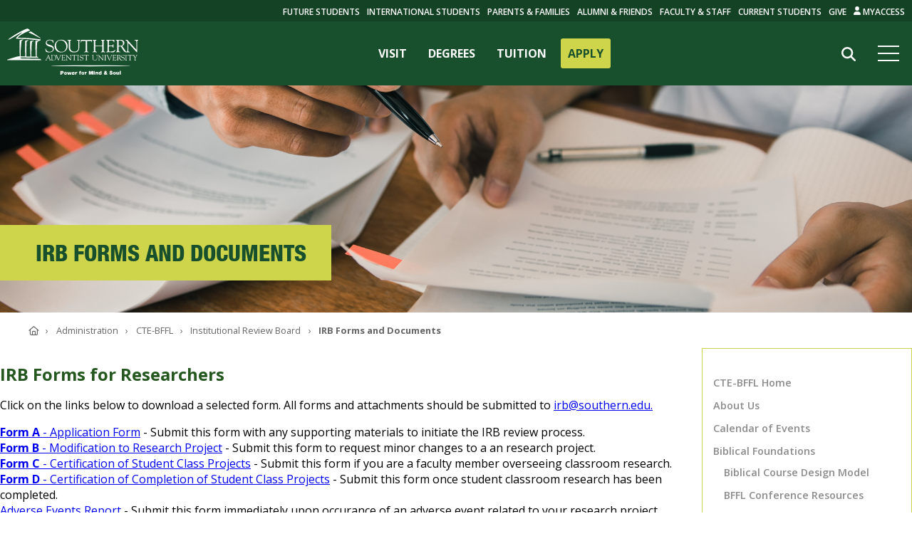

--- FILE ---
content_type: text/html; charset=UTF-8
request_url: https://www.southern.edu/administration/cte/IRB/IRB-Forms.html
body_size: 36223
content:
<!DOCTYPE HTML><html class="no-js" lang="en">
   <head>
      <meta http-equiv="Content-Type" content="text/html; charset=UTF-8">
      <!-- Google Tag Manager -->
<script>
	(function(w, d, s, l, i) {
		w[l] = w[l] || [];
		w[l].push({
			'gtm.start': new Date().getTime(),
			event: 'gtm.js'
		});
		var f = d.getElementsByTagName(s)[0],
			j = d.createElement(s),
			dl = l != 'dataLayer' ? '&amp;l=' + l : '';
		j.async = true;
		j.src =
			'https://www.googletagmanager.com/gtm.js?id=' + i + dl;
		f.parentNode.insertBefore(j, f);
	})(window, document, 'script', 'dataLayer', 'GTM-WRH83G');
</script>
<!-- End Google Tag Manager -->

<!-- Cross-Domain implementation for tour -->
	<script>
	(function(i,s,o,g,r,a,m){i['GoogleAnalyticsObject']=r;i[r]=i[r]||function(){
	(i[r].q=i[r].q||[]).push(arguments)},i[r].l=1*new Date();a=s.createElement(o),
	m=s.getElementsByTagName(o)[0];a.async=1;a.src=g;m.parentNode.insertBefore(a,m)
	})(window,document,'script','https://www.google-analytics.com/analytics.js','ga');
	ga('create', 'UA-1086193-8', 'auto', {'allowLinker': true});
	ga('require', 'linker');
	ga('linker:autoLink', ['360tour.e.southern.edu'] );
	ga('send', 'pageview');
	</script>
<!-- End Cross-Domain implementation for tour --><meta name="viewport" content="width=device-width, initial-scale=1" />
<link rel="dns-prefetch" href="//sauassets-c897.kxcdn.com" />
<link rel="dns-prefetch" href="//sauassetsaws-c897.kxcdn.com" />
<link rel="dns-prefetch" href="//kit.fontawesome.com" />
<link rel="dns-prefetch" href="//www.google-analytics.com" />
<link rel="dns-prefetch" href="//ajax.googleapis.com" />
<link rel="stylesheet" href="https://sauassets-c897.kxcdn.com/_resources-v2/css/components.css" />
<script async="async" src="https://admissions.e.southern.edu/ping">/**/</script>
<script src="https://kit.fontawesome.com/9661d738c4.js" crossorigin="anonymous" rel="preconnect"></script>
<link rel="stylesheet" href="https://fonts.googleapis.com/css?family=Open+Sans:300,400,600,700%7CSorts+Mill+Goudy:400,400i" />
<link rel="stylesheet" href="https://sauassetsaws-c897.kxcdn.com/fonts/fonts-neue.gz.css" crossorigin="anonymous" />
<link rel="stylesheet" href="https://sauassetsaws-c897.kxcdn.com/fonts/fonts-neue-cond.gz.css" crossorigin="anonymous" />
<link rel="stylesheet" href="https://sauassetsaws-c897.kxcdn.com/framework/js-libraries/swiper-bundle.min.css"/>
<script src="https://sauassetsaws-c897.kxcdn.com/framework/js-libraries/swiper-bundle.min.js"></script>      <title>IRB Forms and Documents | Southern Adventist University</title>
      <meta name="description" content="Research Support and Institutional Review Board (IRB) at Southern Adventist University">
      <meta name="author" content="Southern Adventist University ">
      <meta property="og:image" content="https://sauassetsaws-c897.kxcdn.com/framework/img/logo.gif">
      <meta property="og:title" content="IRB Forms and Documents">
      <meta property="og:url" content="https://www.southern.edu/administration/cte/IRB/IRB-Forms.html">
      <meta property="og:description" content="Research Support and Institutional Review Board (IRB) at Southern Adventist University">
      <meta property="og:type" content="website">
   </head>
   <body id="componentsPage">
      <div id="southernmainmenu" version="2"><style>.cancel-body-scrolling{overflow:hidden}#sau-header-container .visually-hidden,#sau-header-container .visually-hidden--focusable{block-size:1px;clip:rect(0,0,0,0);inline-size:1px;margin:-1px;overflow:hidden;position:absolute;-webkit-transition:none!important;transition:none!important;white-space:nowrap}#sau-header-container .visually-hidden--focusable:focus-visible{background-color:var(--color-background,#fbfbfb);block-size:auto;-webkit-box-shadow:0 0 20px rgba(0,0,0,.1019607843);box-shadow:0 0 20px rgba(0,0,0,.1019607843);clip:auto;color:#282828;font-size:1rem;line-height:normal;inline-size:auto;inset-block-start:0;inset-inline-start:0;outline-offset:-3px;padding:.75rem 1rem;text-decoration:none;z-index:100000}#sau-header-container nav[aria-label="Skip Links"] ul{margin:0;padding:0;list-style:none;line-height:0;font-size:0}#southernmainmenu,#southernmainmenu *{margin:0;padding:0}#southernmainmenu{position:fixed;width:100%;z-index:999}#southernmainmenu #sau-alert-bar{display:none;background-color:#96172d;grid-template-columns:auto 1fr;place-items:center;gap:.5rem;padding:1rem 1.5rem;text-decoration:none}#southernmainmenu #sau-alert-bar.active{display:grid}#southernmainmenu #sau-alert-bar p{font-family:"Open Sans";color:#f8f8f8;text-transform:uppercase;font-weight:600}#southernmainmenu #sau-alert-bar span{text-decoration:underline;font-family:inherit}#southernmainmenu #sau-header-main{position:relative;background-color:#184f2c;display:-webkit-box;display:-ms-flexbox;display:flex;-webkit-box-align:center;-ms-flex-align:center;align-items:center;-webkit-box-pack:justify;-ms-flex-pack:justify;justify-content:space-between}#southernmainmenu #sau-header-container.jsScrolling #sau-header-main{backdrop-filter:blur(10px);background-color:rgba(0,0,0,0);background:-webkit-gradient(linear,left bottom,left top,from(rgba(21,88,45,0)),color-stop(25%,rgba(16,69,35,.22)),to(rgba(3,12,6,.85)));background:linear-gradient(0deg,rgba(21,88,45,0) 0,rgba(16,69,35,.22) 25%,rgba(3,12,6,.85) 100%)}#southernmainmenu #sau-header-main svg#Layer_1{height:45px;padding:10px;-webkit-box-sizing:content-box;box-sizing:content-box;display:inline}#southernmainmenu #sau-header-main #largeScreenNav{display:none}#southernmainmenu #sau-header-main #largeScreenNav li a.apply{background-color:#ced54a;color:#184f2c;border-radius:3px}#southernmainmenu #sau-header-main #largeScreenNav li a.apply:hover{color:#184f2c}#southernmainmenu #sau-header-main #hamburgerAndSearch{display:-webkit-box;display:-ms-flexbox;display:flex;height:100%;-webkit-box-align:center;-ms-flex-align:center;align-items:center}#southernmainmenu .sau-search-container.jsActiveParent #div-close{display:none}#southernmainmenu #sau-header-main #navHamburger{min-width:38px;position:relative;cursor:pointer;padding:15px 0;margin-right:10px}#southernmainmenu #sau-header-main #navHamburger .hamburger-middle{height:2px;background-color:#fbfbfb;width:30px;margin:3px 0;-webkit-transition:width .6s;transition:width .6s}#southernmainmenu #sau-header-main #navHamburger:after,#southernmainmenu #sau-header-main #navHamburger:before{content:"";height:2px;background-color:#fbfbfb;width:30px;position:absolute;-webkit-transition:all .3s ease-in-out;transition:all .3s ease-in-out;width:30px}#southernmainmenu #sau-header-main #navHamburger:before{top:8px}#southernmainmenu #sau-header-main #navHamburger:after{bottom:8px}#southernmainmenu #sau-header-main #navHamburger.jsMenuClose:before{-webkit-transform:rotate(45deg);-ms-transform:rotate(45deg);transform:rotate(45deg);top:18px}#southernmainmenu #sau-header-main #navHamburger.jsMenuClose:after{-webkit-transform:rotate(-45deg);-ms-transform:rotate(-45deg);transform:rotate(-45deg);bottom:18px}#southernmainmenu #sau-header-main #navHamburger.jsMenuClose .hamburger-middle{width:0;-webkit-transition:width .6s;transition:width .6s}#southernmainmenu #topSearchButton{position:absolute;height:59px;top:125px;left:0}#southernmainmenu #topSearchButton #search-results-container #sau-search-input{width:calc(100vw - 30px);background-color:#fbfbfb;height:50px;padding:5px 40px 5px 20px;font-size:16px;-webkit-box-sizing:border-box;box-sizing:border-box;font-family:"Open Sans",sans-serif;color:#282828;border:0;margin:0 15px 0 15px;border-radius:5px;max-width:none}#southernmainmenu #topSearchButton #search-results-container::-webkit-input-placeholder,#southernmainmenu #topSearchButton #search-results-container:placeholder{color:#646464}#southernmainmenu #sau-header-container #sau-main-menu{--inline-padding:1.15rem;background-color:rgba(111,42,62,.95);height:0;-webkit-transition:height .3s;transition:height .3s;overflow:hidden}#southernmainmenu #sau-header-container.jsActiveMenu #sau-main-menu{height:calc(100vh - 40px);-webkit-transition:height .3s;transition:height .3s;overflow:auto}#southernmainmenu #sau-header-container #topSearchButton{display:none}#southernmainmenu #sau-header-container.jsActiveMenu #topSearchButton{display:initial}#southernmainmenu #hamburgerAndSearch #sau-search #sau-results-container{display:none}#southernmainmenu #sau-header-container.jsActiveMenu #hamburgerAndSearch #sau-search #sau-results-container.jsActive{display:-webkit-box;display:-ms-flexbox;display:flex;overflow:scroll;max-height:70vh}#southernmainmenu #sau-header-container #hamburgerAndSearch #sau-search #sau-results-container.jsActive{display:none}#southernmainmenu #sau-search{display:block;width:100%}#southernmainmenu #sau-search #sau-results-container{display:none;position:absolute;top:180px;right:0;max-width:100%;background-color:#fbfbfb}#southernmainmenu #sau-search #sau-results-container h2{font-size:1em;margin-bottom:5px;text-transform:uppercase;line-height:1.3}#southernmainmenu #sau-search #sau-results-container a{font-weight:600;color:#111;text-decoration:none;font-family:"Neue Helvetica Condensed","Open Sans","Helvetica Neue",Helvetica,Arial,sans-serif}#southernmainmenu #sau-search #sau-results-container p{margin:0 0 1em 0;font-size:.85em;line-height:1.4;font-family:"Neue Helvetica Condensed","Open Sans","Helvetica Neue",Helvetica,Arial,sans-serif}#southernmainmenu #sau-search #sau-results-container.jsActive{display:-webkit-box;display:-ms-flexbox;display:flex;-webkit-box-pack:center;-ms-flex-pack:center;justify-content:center;min-width:90vw;margin:0 5vw}#southernmainmenu #sau-search #sau-results-container.jsActive .sau-results{width:50%;padding:20px 1.5em}#southernmainmenu #sau-search #sau-results-container.jsActive #sau-results-container-pages{background-color:#f3f3f3}#southernmainmenu #sau-search #sau-results-container.jsActive #sau-results-container-staff{padding-right:20px}#southernmainmenu #sau-main-menu nav .sau-main-nav{padding-top:20px;padding-inline:var(--inline-padding);list-style-type:none}#southernmainmenu #sau-main-menu nav .sau-main-nav .menu-container{color:#fed53d;font-weight:200;cursor:pointer;font-family:"Neue Helvetica","Open Sans","Helvetica Neue",Helvetica,Arial,sans-serif;-webkit-transition:.1s all ease-out;transition:.1s all ease-out;line-height:1.5;font-size:1.05rem;margin-top:.1rem}#southernmainmenu #sau-main-menu nav .sau-main-nav .menu-container .menu-clickable>a{color:#fed53d;text-decoration:none;font-family:"Neue Helvetica","Open Sans","Helvetica Neue",Helvetica,Arial,sans-serif}#southernmainmenu #sau-main-menu nav .sau-main-nav .menu-container a{color:#fed53d;text-decoration:none;font-family:inherit;display:-webkit-box;display:-ms-flexbox;display:flex;-webkit-box-orient:horizontal;-webkit-box-direction:normal;-ms-flex-flow:row nowrap;flex-flow:row nowrap;-webkit-box-align:center;-ms-flex-align:center;align-items:center;gap:.4rem}#southernmainmenu #sau-main-menu nav .sau-main-nav .menu-container a svg{fill:#fed53d}#southernmainmenu #sau-main-menu nav .sau-main-nav .menu-container .menu-content{display:none;margin-bottom:30px}#southernmainmenu #sau-main-menu nav .sau-main-nav .menu-container .menu-content .content-column{display:-webkit-box;display:-ms-flexbox;display:flex;-webkit-box-orient:vertical;-webkit-box-direction:normal;-ms-flex-direction:column;flex-direction:column}#southernmainmenu #sau-main-menu nav .sau-main-nav .menu-container .menu-content .content-column.text-comp{margin-top:48px}@media (min-width:448px){#southernmainmenu #sau-main-menu nav .sau-main-nav .menu-container .menu-content .content-column.text-comp{margin-top:24px}}#southernmainmenu #sau-main-menu nav .sau-main-nav .menu-container .menu-content .content-column .southern-label{font-size:1rem;color:#fbfbfb;font-weight:700}#southernmainmenu #sau-main-menu nav .sau-main-nav .menu-container .menu-content .content-column a{font-size:1rem;color:#fed53d;text-decoration:none;font-weight:400;margin-top:.15rem}#southernmainmenu #sau-main-menu nav .sau-main-nav .menu-container .menu-content .content-column a.subtext{font-weight:200;font-style:italic;margin-top:0}#southernmainmenu #sau-main-menu nav .sau-main-nav .menu-container.main-four-for-mobile{display:-webkit-box;display:-ms-flexbox;display:flex;-webkit-box-orient:horizontal;-webkit-box-direction:normal;-ms-flex-flow:row nowrap;flex-flow:row nowrap;margin-bottom:95px;-webkit-box-pack:justify;-ms-flex-pack:justify;justify-content:space-between}#southernmainmenu #sau-main-menu nav .sau-main-nav .menu-container.main-four-for-mobile .menu-clickable>a{font-weight:700;font-family:"Open Sans";display:-webkit-box;display:-ms-flexbox;display:flex;-webkit-box-orient:horizontal;-webkit-box-direction:normal;-ms-flex-flow:row nowrap;flex-flow:row nowrap;-webkit-box-align:center;-ms-flex-align:center;align-items:center;gap:.1rem;color:#fbfbfb}#southernmainmenu #sau-main-menu nav .sau-main-nav .menu-container.jsActive{color:#fbfbfb;font-size:1.5rem}#southernmainmenu #sau-main-menu nav .sau-main-nav .menu-container.jsActive .menu-content{display:grid;grid-template-columns:1fr 1fr;grid-template-rows:auto;gap:1.2rem 1rem}#southernmainmenu .sau-search-container{position:relative;display:block;width:100%;line-height:1.2}#southernmainmenu .sau-search-container .toggle{position:absolute;top:-4px;display:grid;place-content:center;right:11px;height:59px;width:59px;z-index:5;cursor:pointer}#southernmainmenu .sau-search-container .toggle svg{fill:#646464}#southernmainmenu #sau-header{margin-top:35px;padding-bottom:100px}#southernmainmenu #sau-header:before{content:"";display:block;width:100%;height:1px;background-color:#fed53d}#southernmainmenu #sau-header .sau-col-container{padding-top:30px}#southernmainmenu #sau-header .sau-col-container .sau-list{padding-bottom:30px;padding-inline:var(--inline-padding)}#southernmainmenu #sau-header .sau-col-container .sau-list li{list-style-type:none}#southernmainmenu #sau-header .sau-col-container .sau-list li span{color:#fed53d;text-transform:uppercase;font-family:"Neue Helvetica";font-weight:200;line-height:1.5;font-size:1.05rem}#southernmainmenu #sau-header .sau-col-container .sau-list li ul{padding-left:30px;-webkit-box-sizing:content-box;box-sizing:content-box}#southernmainmenu #sau-header .sau-col-container .sau-list li a{color:#fed53d;text-decoration:none;text-transform:uppercase;font-family:"Neue Helvetica";font-weight:200;line-height:1.5}#southernmainmenu #sau-header .sau-col-container .sau-list li svg{fill:#fed53d;display:inline}@media (min-width:321px){#southernmainmenu #sau-main-menu nav .sau-main-nav .menu-container.main-four-for-mobile svg{height:14px;width:10.5px}}@media (min-width:376px){#southernmainmenu #sau-main-menu nav .sau-main-nav .menu-container.main-four-for-mobile{gap:.75rem;padding-inline:.5rem}#southernmainmenu #sau-main-menu nav .sau-main-nav .menu-container.main-four-for-mobile .menu-clickable a{gap:.3rem}}@media (min-width:500px){#southernmainmenu #sau-header-main svg#Layer_1{height:65px;padding:10px}#southernmainmenu #sau-main-menu{margin-top:-85px}#southernmainmenu #sau-main-menu nav .sau-main-nav{padding-top:110px}#southernmainmenu #sau-main-menu nav .sau-main-nav .menu-container.main-four-for-mobile{margin-bottom:95px}#southernmainmenu #sau-header-container #topSearchButton{top:150px}#southernmainmenu #sau-header-container.jsActiveMenu #sau-main-menu{height:100vh}#southernmainmenu #sau-search #sau-results-container.jsActive{top:205px}}@media (min-width:600px){#southernmainmenu #sau-search #sau-results-container.jsActive{-webkit-box-pack:end;-ms-flex-pack:end;justify-content:flex-end;width:50%;top:162px}#southernmainmenu #sau-search #sau-results-container.jsActive #sau-results-container-pages{width:auto;min-width:47%}#southernmainmenu #sau-search #sau-results-container.jsActive #sau-results-container-staff{padding-right:0}#southernmainmenu #sau-main-menu nav .sau-main-nav .menu-container.main-four-for-mobile{display:none}#southernmainmenu #sau-main-menu nav .sau-main-nav{padding-top:170px}#southernmainmenu #sau-header-container #topSearchButton{top:100px}#southernmainmenu #sau-search #sau-results-container.jsActive .sau-results{width:50%;min-width:14em}#southernmainmenu #sau-header-main #largeScreenNav{display:-webkit-box;display:-ms-flexbox;display:flex}#southernmainmenu #sau-header-main #largeScreenNav li{list-style-type:none;font-family:"Open Sans";text-transform:uppercase;font-size:16px}#southernmainmenu #sau-header-main #largeScreenNav li a{color:#fbfbfb;text-decoration:none;font-weight:700;padding:10px;margin:0 5px;font-family:"Open Sans"}#southernmainmenu #sau-header-main #largeScreenNav li a:hover{color:#ced54a}}@media (min-width:1000px){#southernmainmenu #sau-header-main{margin-top:30px}#southernmainmenu #sau-header{position:absolute;top:0;background-color:#144225;width:100%;margin-top:0;padding-bottom:0}#southernmainmenu #sau-header .sau-col-container{margin-right:10px;padding-top:0}#southernmainmenu #sau-header .sau-col-container .sau-list li{position:relative}#southernmainmenu #sau-header .sau-col-container .sau-list li ul.options{position:absolute;left:-20px;background-color:#144225;padding:5px 30px 15px 10px;display:none;min-width:200px}#southernmainmenu #sau-header .sau-col-container .sau-list li ul.options li{line-height:1.5;margin-bottom:.25rem}#southernmainmenu #sau-header .sau-col-container .sau-list li.jsActive span{color:#ced54a}#southernmainmenu #sau-header .sau-col-container .sau-list li.jsActive ul.options{display:-webkit-box;display:-ms-flexbox;display:flex;-webkit-box-orient:vertical;-webkit-box-direction:normal;-ms-flex-direction:column;flex-direction:column}#southernmainmenu #sau-header .sau-col-container ul.sau-list{display:-webkit-box;display:-ms-flexbox;display:flex;-webkit-box-pack:end;-ms-flex-pack:end;justify-content:flex-end;padding:0}#southernmainmenu #sau-header .sau-col-container ul.sau-list li{list-style-type:none;line-height:30px;margin-left:10px}#southernmainmenu #sau-header .sau-col-container ul.sau-list li span{color:#fbfbfb;text-decoration:none;text-transform:uppercase;font-family:"Open Sans";font-weight:600;font-size:12px;line-height:1.5}#southernmainmenu #sau-header .sau-col-container ul.sau-list li span:hover{color:#ced54a}#southernmainmenu #sau-header .sau-col-container ul.sau-list li a{color:#fbfbfb;text-decoration:none;text-transform:uppercase;font-family:"Open Sans";font-weight:600;font-size:12px;line-height:1.5}#southernmainmenu #sau-header .sau-col-container ul.sau-list li a:hover{color:#ced54a}#southernmainmenu #sau-header .sau-col-container ul.sau-list li svg{fill:#fbfbfb}#southernmainmenu #sau-header:before{display:none}#southernmainmenu #sau-header-container #topSearchButton{display:initial;position:relative;width:59px;height:59px;top:5px}#southernmainmenu #hamburgerAndSearch .sau-search-container::before{width:59px;height:59px;top:20px}#southernmainmenu #topSearchButton #search-results-container::before{right:8px;top:15px}#southernmainmenu #topSearchButton #search-results-container{position:relative;display:block;width:59px;height:59px}#southernmainmenu #topSearchButton #search-results-container #sau-search-input{position:absolute;right:100%;left:auto;width:0;padding:0;background:#fbfbfb;border:none;-webkit-transition:width .3s;transition:width .3s}#southernmainmenu #topSearchButton #search-results-container #sau-search-input.jsActive{width:470px;padding:5px 40px 5px 20px;backdrop-filter:blur(10px);-webkit-backdrop-filter:blur(10px);-webkit-box-shadow:0 8px 32px 0 rgba(31,38,135,.17);box-shadow:0 8px 32px 0 rgba(31,38,135,.17);border:1px solid rgba(255,255,255,.18);border-radius:5px;outline:0;z-index:100}#southernmainmenu #topSearchButton #search-results-container.jsActiveParent #div-close{position:absolute;top:15px;width:20px;font-size:20px;right:85px;cursor:pointer;display:grid;place-content:center;z-index:100}#southernmainmenu #topSearchButton #search-results-container.jsActiveParent #div-close svg{height:1em;fill:#646464}#southernmainmenu #topSearchButton #search-results-container .toggle svg{height:20px;fill:#fbfbfb}#southernmainmenu #sau-header-container #hamburgerAndSearch #sau-search{position:relative}#southernmainmenu #sau-header-container #hamburgerAndSearch #sau-search #sau-results-container{min-width:0;top:42px;right:0;max-width:75vw;margin-top:0;width:900px}#southernmainmenu #sau-header-container #hamburgerAndSearch #sau-search #sau-results-container p{font-size:.85em;line-height:1.4}#southernmainmenu #sau-header-container #hamburgerAndSearch #sau-search #sau-results-container.jsActive{display:-webkit-box;display:-ms-flexbox;display:flex}#southernmainmenu #sau-header-container #hamburgerAndSearch #sau-search #sau-results-container.jsActive #sau-results-container-pages{width:100%}#southernmainmenu #sau-header-container #hamburgerAndSearch #sau-search #sau-results-container.jsActive #sau-results-container-staff{padding-right:20px;width:25%}#southernmainmenu #sau-header-container #sau-main-menu{height:0;-webkit-transition:height .3s;transition:height .3s;overflow:hidden}#southernmainmenu #sau-header-container.jsActiveMenu #sau-main-menu{height:100vh;-webkit-transition:height .3s;transition:height .3s;overflow:auto;margin-top:-65px}#southernmainmenu #sau-main-menu nav .sau-main-nav{padding:85px 0 0 35px}#southernmainmenu #sau-main-menu nav .sau-main-nav .menu-container{font-size:3em;font-weight:200;font-family:"Neue Helvetica","Open Sans","Helvetica Neue",Helvetica,Arial,sans-serif}#southernmainmenu #sau-main-menu nav .sau-main-nav .menu-container a{gap:.6rem}#southernmainmenu #sau-main-menu nav .sau-main-nav .menu-container a svg{height:32px;width:24px}#southernmainmenu #sau-main-menu nav .sau-main-nav .menu-container.jsActive{font-size:4em}#southernmainmenu #sau-main-menu nav .sau-main-nav .menu-container.jsActive .menu-content{grid-template-columns:repeat(4,1fr)}#southernmainmenu #sau-main-menu nav .sau-main-nav .menu-container.jsActive .menu-content .content-column{grid-row:1/3}#southernmainmenu #sau-main-menu nav .sau-main-nav .menu-container.jsActive .menu-content .content-column.grid-above{grid-row:1/2}#southernmainmenu #sau-main-menu nav .sau-main-nav .menu-container.jsActive .menu-content .content-column.grid-below{grid-row:2/3}}@media (min-width:1000px){@-moz-document url-prefix(){#southernmainmenu .sau-search-container #sau-search-input.jsActive{background:#fbfbfb!important}#southernmainmenu .sau-search-container.jsActiveParent #div-close::after{color:#888;fill:#888}}}.scrollbar-comp{padding-right:17px!important}</style>
<!--v: 20251219171200 -->
<link rel="stylesheet" href="https://fonts.googleapis.com/css?family=Open+Sans:300,400,600,700|Sorts+Mill+Goudy:400,400i" />
<link rel="stylesheet" href="https://sauassetsaws-c897.kxcdn.com/fonts/fonts-neue.gz.css" />
<header id="sau-header-container">

<nav aria-label="Skip Links">
  <ul>
    <li><a href="#sau-main-navigation" class="visually-hidden--focusable" title="Skip to Main Navigation">Skip to Main Navigation</a></li>
    <li><a href="#SouthernFramework" class="visually-hidden--focusable" title="Skip to Content">Skip to Content</a></li>
    <li><a href="#sau-footer" class="visually-hidden--focusable" title="Skip to Footer">Skip to Footer</a></li>
  </ul>
</nav>
<div id="sau-header-main">
  <a href="https://www.southern.edu" title="Go to Southern's website">
    <svg id="Layer_1" data-name="Layer 1" xmlns="http://www.w3.org/2000/svg" viewBox="0 0 261.66 92.42">
      <g>
        <path class="cls-1" fill="#FFF"
          d="M67.9,63.42c-2.65-.21-38-.82-38.56-.91s-.71-1.81.24-1.81c1.86,0,34.09.29,35.12.54a7.53,7.53,0,0,0-2.19-1.93c-.86-.56-1.37-.6-1.38-1-.27-8.9.45-27.56,1.41-28.68a13.63,13.63,0,0,1,6.27-3.43c.35-.38.2-1.54-.31-1.7-27.5-4-45.24-2.87-45.33-3.37-.06-.65,6-7.26,24.29-14.41,1.21-.46-3.68-3.64-4.57-4-13.41,3.8-39.07,21-38.29,22-2,2.28,7.75-3.26,14.06-6.93s12.52-7.8,13.5-7.24c-1.94,1.61-12.95,10-12.58,12.36a345.77,345.77,0,0,1,44.14,3.24c1.31.3,1.31,1,.05,1a20,20,0,0,0-5.31.25c0,10.07.39,21.29.9,31.56-2.79.05-5.86.05-8.74-.12-.27-9.78.36-28.16,1.36-29.4a5.68,5.68,0,0,1,3.12-1.78l.71-.62a21.34,21.34,0,0,0-7.78.93c-.09,9.68.08,22.62.81,30.09,0,.45.12.75-.38.79l-7.56-.11c-.45,0-.47-.27-.5-.57,0-.63.15-27.6.83-29.51A4.72,4.72,0,0,1,44.1,27l1-.86a17.58,17.58,0,0,0-7.14,1.12c-.23,10.61.23,26.62.57,30.62,0,.57-.23.51-.51.52s-7.9-.09-8.25-.09a.61.61,0,0,1-.51-.35c-.4-10.23.18-17.06,1.69-30.6.21-.61,1.29-1.24,2.72-1.57l.63-1.12c-2.53.17-5.7.81-7.18,1.79-.15,9.43-.08,21.26.16,31.05,0,.76-.41.77-.86.78a22.52,22.52,0,0,0-3.11.15S3.94,64,2.81,64.73C2.28,65,2.1,66,2.1,66H70.68A10.19,10.19,0,0,0,67.9,63.42Z"
          transform="translate(-2.1 -2.67)" />
        <path class="cls-1" fill="#FFF"
          d="M50.26,9.08C56.57,12.89,62.92,17.37,69,21.76c.16.28-.44.64-.87.4-8.28-4.46-15.28-8.35-22-10.86-.66-.29-1.07-.76-.69-1.14,1.24-.79,3.45-1.8,4.82-1.08"
          transform="translate(-2.1 -2.67)" />
        <g>
          <g>
            <path class="cls-1" fill="#FFF"
              d="M78.48,44c-.14-.7,0-1.08.39-1.08s.5.41.67,1.15A7.52,7.52,0,0,0,87,49.33c3.35,0,6.63-1.85,6.63-5.52,0-6.74-14.32-3-14.32-12.09,0-4.44,3.77-6.57,7.83-6.57A12.6,12.6,0,0,1,93,26.41c.31,0,.39-.39.74-.39s.39.11.42.5l.53,4.74c0,.29,0,.53-.39.53s-.63-.74-.74-1.05a6.74,6.74,0,0,0-6.73-4.54c-2.79,0-5.76,1.33-5.76,4.54,0,6.57,14.33,2.73,14.33,12.37,0,2.94-2.09,7.34-10.1,7.34-2.6,0-5.81-1.29-5.95-1.92Z"
              transform="translate(-2.1 -2.67)" />
            <path class="cls-1" fill="#FFF"
              d="M97.06,37.69c0-7.26,5.72-12.54,13-12.54s12.73,5.14,12.73,12.37c0,7.86-5.47,12.93-13.33,12.93C101.75,50.45,97.06,45.07,97.06,37.69Zm2.58-1c0,6.47,4.27,12.72,11.25,12.72,5.15,0,9.28-4.09,9.28-10.55S115.83,26.3,109,26.3C103,26.3,99.64,31.16,99.64,36.68Z"
              transform="translate(-2.1 -2.67)" />
            <path class="cls-1" fill="#FFF"
              d="M127.89,40.88c0,5.59,3.67,8.14,8.43,8.14,6.64,0,8.16-4.34,8.16-8.46V29.24c0-3.57-3.29-2.1-3.29-3.43,0-.17.25-.35.35-.35,1.38,0,2.76.15,4.13.15.67,0,1.31-.15,1.94-.15.18,0,.46.18.46.39,0,1-2.08.21-2.08,3.42V40.1c0,1.72.42,10.35-9.84,10.35-9.28,0-11-5.14-11-10.52V28.16c0-2.07-2.86-1.23-2.86-2.35,0-.24.6-.35.78-.35.91,0,1.79.15,2.75.15,1.12,0,2.25-.15,3.35-.15.17,0,1.12-.06,1.12.35,0,1-2.36,0-2.36,2.52Z"
              transform="translate(-2.1 -2.67)" />
            <path class="cls-1" fill="#FFF"
              d="M158.9,29c0-.24.14-1.57-.35-1.6H152.8c-2.19,0-2.26.52-2.9,2.44-.1.35-.14.81-.59.81-.22,0-.36-.25-.36-.43l.39-3.38c0-.42,0-1.37.64-1.37,2.75,0,5.46.15,10,.15,6.39,0,9.64-.15,10.34-.15s1,.21,1,1l.18,2.79c0,.35.07.77-.39.77-1.3,0,.6-2.65-3-2.65h-5c-1.59,0-1.41-.14-1.41,1.71V46.92c0,2.93,2.85,1.78,2.85,2.86,0,.11,0,.42-.31.42-.85,0-1.84-.14-2.86-.14a48.34,48.34,0,0,0-4.84.14c-.31,0-.42-.1-.42-.45,0-.84,2.79-.49,2.79-2.59Z"
              transform="translate(-2.1 -2.67)" />
            <path class="cls-1" fill="#FFF"
              d="M175.33,28.47c0-2.55-3.06-1.85-3.06-2.62,0-.32.28-.39.56-.39,1.31,0,2.58.15,3.88.15,1.1,0,2.19-.15,3.29-.15.59,0,.67.21.67.35,0,.71-2.55,0-2.55,2.66V36c0,.48,0,.63.53.63h12.92c.35,0,.28-.88.28-1V28.47c0-2.41-2.65-1.82-2.65-2.62,0-.21.07-.39.6-.39,1.16,0,3,.15,3.67.15,1.3,0,1.83-.15,2.54-.15.92,0,1,.35,1,.56,0,.63-2.36,0-2.36,2.45V47c0,2.55,3.21,1.92,3.21,2.79,0,.11-.14.42-.38.42-1,0-2.05-.14-3.32-.14-2.26,0-3.24.14-3.92.14-.32,0-.85.11-.85-.45,0-.84,2.48-.35,2.48-2.55V38.81c0-.56.14-.87-.28-.87h-13c-.42,0-.42.21-.42.59v8.7c0,2.38,3.35,1.61,3.35,2.7,0,.17-.24.27-.56.27s-3-.14-4.9-.14a18.72,18.72,0,0,0-3,.14c-.28,0-.38-.17-.38-.52,0-1,2.74.14,2.74-3.32Z"
              transform="translate(-2.1 -2.67)" />
            <path class="cls-1" fill="#FFF"
              d="M205.25,35.63c0,1.19-.07,1.19,1.34,1.19h3.81c3.67,0,2.72-2.8,3.57-2.8.28,0,.38.39.38.67,0,1.22-.07,2.41-.07,3.53,0,.91.07,1.82.07,2.76,0,.32-.14.45-.38.45-1.1,0,.1-3.07-2.86-3.07h-5.22c-.75,0-.64.6-.64,1.12v6.43c0,2.06-.28,2.89,2.68,2.89,8.15,0,9.35-3.59,9.81-3.59.25,0,.28.35.28.41a5.56,5.56,0,0,1-1.76,3.4c-1.13,1.25-1.91,1.18-3.46,1.18-2.68,0-5.36-.2-8-.14-1.42,0-2.9.14-4.31.14-.32,0-.52-.07-.52-.35s.42-.34,1.55-.91c.91-.41,1-1.39,1-3V30c0-1.57,0-3.25-1.9-3.52-.28-.08-1.06-.15-1.06-.57,0-.27.21-.42,1.23-.42,6.67,0,8.51.15,10,.15.71,0,3.95-.15,5-.15.28,0,.36.35.36.78,0,3.87-.5,4.15-.71,4.15-.85,0-.28-1.67-.85-2.48-.91-1.19-4.58-1-6-1-3.38,0-3.31-.14-3.31,2.21Z"
              transform="translate(-2.1 -2.67)" />
            <path class="cls-1" fill="#FFF"
              d="M263.4,25.46c-.85,0-2.37.15-3.57.15s-2.15-.15-3.21-.15a.34.34,0,0,0-.38.35c0,1.16,3.91-.17,3.91,4.4V44.82c0,.29,0,.39-.1.39s-.22-.14-.43-.39L242.8,26.27c-.21-.25-.54-.81-.92-.81-.53,0-1.1.15-1.63.15s-1.09-.15-1.65-.15c-.18,0-.53.15-.53.35,0,1.3,4.27-.73,4.27,6.54V45.24c0,2.93-.66,3.83-2,3.86-1.11-.07-1.8-1.15-2.82-2.71l-5.89-8.83a6.77,6.77,0,0,0,4.44-6.05c0-6.74-7.79-6.05-8.36-6.05-1.83,0-3.84.15-5.89.15a19,19,0,0,1-2.26-.15c-.42,0-.7.21-.7.42,0,1.19,3-.24,3,3.11V46.78c0,2.65-2.58,2.16-2.58,3a.36.36,0,0,0,.36.38c1.34,0,2.68-.14,4-.14,2.94,0,3.75.14,4.07.14s.59.07.59-.27c0-1.19-3.66-.11-3.66-3.12V39.44c0-.35-.21-1,.91-1,4,0,3.42-.1,4.7,1.85l3.91,6.12c1.34,2,2.72,3.77,5.29,3.77h7.07c.35,0,.39-.27.39-.45,0-1-3.11.28-3.11-2.87V32.59c0-.7.11-.8.25-.8s.67.59.74.67L260,49.37c.74.8,1.09,1,1.34,1s.32-.49.32-1.5V28.61c0-2.55,2.08-1.92,2.08-2.83A.31.31,0,0,0,263.4,25.46ZM228.53,37.27c-1.66,0-3.84.18-3.84-.49V27.91c0-1.36.73-1.29,2-1.29,3.45,0,6.74,1.43,6.74,5.69A4.58,4.58,0,0,1,228.53,37.27Z"
              transform="translate(-2.1 -2.67)" />
          </g>
          <g>
            <g>
              <path class="cls-1" fill="#FFF"
                d="M94.51,55.6c-1.34,0-2.34.07-3.37.07-.46,0-.91-.07-1.39-.07-.09,0-.21,0-.21.16,0,.42,1.27-.08,1.27,1.49v7.68c0,.86-.41,1.16-.7,1.2-.68.08-1,0-1.33-.5A10.11,10.11,0,0,1,88,63.87l-3.22-7.94c-.05-.12-.16-.57-.33-.57s-.24.24-1.16,2.19l-3.7,7.86c-.4.88-1.13.62-1.13.94,0,.1,0,.17.14.17.41,0,.82-.06,1.24-.06s.87.06,1.3.06c.2,0,.42,0,.42-.23s-1.1.06-1.1-1a1.52,1.52,0,0,1,.11-.55l1-2.16c.15-.32.43-.32.73-.32h3.4c.44,0,.53.23.69.59l.49,1.26a6.26,6.26,0,0,1,.48,1.47c0,.58-.93.43-.93.8,0,.15.25.15.34.15.42,0,.84-.06,1.25-.06H91.6c.78,0,1.57.06,2.37.06,4.28,0,6-2.45,6-6C99.94,57.67,97.24,55.6,94.51,55.6Zm-9,6H82.41c-.2,0-.32-.07-.2-.28L84,57.55c.1-.19.17-.19.25,0l1.52,3.72C85.79,61.47,85.81,61.58,85.47,61.58Zm9,4.53a3.91,3.91,0,0,1-2.39-.7c-.14-.13-.09-.88-.09-1.12V57c0-.72.06-1,1.53-1a5,5,0,0,1,5.23,5.38C98.79,64.93,96.71,66.11,94.51,66.11Z"
                transform="translate(-2.1 -2.67)" />
              <path class="cls-1" fill="#FFF"
                d="M100.18,56.79c-.39-.92-1.19-.63-1.19-1a.2.2,0,0,1,.22-.22c.47,0,1,.07,1.42.07s1-.07,1.22-.07.22.07.22.16-.63.23-.63.79a1.72,1.72,0,0,0,.13.6l2.71,6.35c.34.82.45,1.18.62,1.18s.2-.26.28-.44l2.7-6.61a2.24,2.24,0,0,0,.21-1.05c0-.71-1-.42-1-.77,0-.16.08-.21.23-.21.35,0,.69.07,1,.07.75,0,1-.07,1.2-.07s.26.07.26.21c0,.33-.43-.05-.86,1l-3.86,9.09c-.17.38-.28.89-.51.89s-.43-.65-.58-1Z"
                transform="translate(-2.1 -2.67)" />
              <path class="cls-1" fill="#FFF"
                d="M113.06,60.09c0,.53,0,.53.59.53h1.67c1.61,0,1.2-1.24,1.57-1.24.12,0,.17.17.17.29,0,.54,0,1.07,0,1.56s0,.81,0,1.22c0,.14-.07.2-.17.2-.48,0,0-1.35-1.26-1.35h-2.29c-.32,0-.28.26-.28.49v2.84c0,.91-.12,1.28,1.18,1.28,3.58,0,4.1-1.59,4.31-1.59s.12.15.12.18a2.44,2.44,0,0,1-.78,1.5c-.49.55-.83.52-1.51.52-1.18,0-2.36-.09-3.53-.06-.62,0-1.27.06-1.89.06-.14,0-.24,0-.24-.15s.19-.16.69-.4.43-.62.43-1.34v-7c0-.69,0-1.43-.84-1.55-.12,0-.46-.06-.46-.25s.1-.19.54-.19c2.93,0,3.73.07,4.38.07.31,0,1.73-.07,2.22-.07.12,0,.15.16.15.34,0,1.72-.21,1.84-.31,1.84-.37,0-.12-.74-.37-1.09-.4-.53-2-.44-2.63-.44-1.49,0-1.46-.06-1.46,1Z"
                transform="translate(-2.1 -2.67)" />
              <path class="cls-1" fill="#FFF"
                d="M120.81,58.64c0-3.21-1.88-2.31-1.88-2.88,0-.09.16-.16.23-.16.25,0,.49.07.73.07s.48-.07.71-.07.31.25.41.36l7.38,8.19c.1.11.16.17.19.17s0,0,0-.17V57.7c0-2-1.73-1.43-1.73-1.94,0-.11.08-.16.18-.16.46,0,.91.07,1.41.07s1.19-.07,1.56-.07a.13.13,0,0,1,.15.14c0,.4-.91.13-.91,1.25v8.93c0,.45,0,.66-.14.66s-.26-.07-.59-.43l-6.66-7.46s-.21-.3-.32-.3-.11,0-.11.36v6.31c0,1.39,1.37.85,1.37,1.27a.17.17,0,0,1-.18.19c-.37,0-.8-.06-1.56-.06-.54,0-1.35.06-1.45.06s-.21-.09-.21-.17c0-.53,1.37.14,1.37-2Z"
                transform="translate(-2.1 -2.67)" />
              <path class="cls-1" fill="#FFF"
                d="M135.51,57.16c0-.1.06-.69-.16-.71h-2.52c-1,0-1,.24-1.27,1.08-.05.16-.06.36-.27.36s-.15-.11-.15-.19l.17-1.5c0-.18,0-.6.28-.6,1.21,0,2.4.07,4.39.07,2.81,0,4.23-.07,4.54-.07s.43.1.45.45l.08,1.24c0,.15,0,.34-.17.34-.57,0,.26-1.18-1.32-1.18h-2.21c-.7,0-.62-.06-.62.76v7.86c0,1.3,1.25.79,1.25,1.27,0,0,0,.18-.14.18-.36,0-.8-.06-1.25-.06-1.74,0-2,.06-2.12.06s-.18,0-.18-.19c0-.38,1.22-.22,1.22-1.15Z"
                transform="translate(-2.1 -2.67)" />
              <path class="cls-1" fill="#FFF"
                d="M143.13,56.93c0-1.12-1.25-.82-1.25-1.16,0-.13,0-.17.15-.17.57,0,1.13.07,1.7.07s1-.07,1.44-.07c.26,0,.3,0,.3.16,0,.37-1.11,0-1.11,1.17v8.28c0,1.05,1.37.7,1.37,1.16,0,.11,0,.15-.3.15s-1-.06-1.7-.06c-.94,0-1.26.06-1.48.06s-.33-.07-.33-.23c0-.45,1.21.06,1.21-1.46Z"
                transform="translate(-2.1 -2.67)" />
              <path class="cls-1" fill="#FFF"
                d="M147.1,63.79c-.07-.31,0-.47.17-.47s.21.18.29.5a3.32,3.32,0,0,0,3.25,2.32c1.47,0,2.91-.82,2.91-2.44,0-3-6.29-1.31-6.29-5.34,0-2,1.66-2.89,3.44-2.89a5.58,5.58,0,0,1,2.61.55c.13,0,.16-.17.32-.17s.17,0,.19.22l.23,2.09c0,.13,0,.23-.17.23s-.28-.32-.33-.46a3,3,0,0,0-2.95-2c-1.23,0-2.53.58-2.53,2,0,2.9,6.29,1.2,6.29,5.46,0,1.3-.92,3.24-4.43,3.24a4,4,0,0,1-2.62-.85Z"
                transform="translate(-2.1 -2.67)" />
              <path class="cls-1" fill="#FFF"
                d="M159.61,57.16c0-.1.06-.69-.15-.71h-2.53c-1,0-1,.24-1.27,1.08,0,.16-.06.36-.26.36s-.15-.11-.15-.19l.17-1.5c0-.18,0-.6.27-.6,1.21,0,2.41.07,4.4.07,2.81,0,4.23-.07,4.54-.07s.43.1.45.45l.07,1.24c0,.15,0,.34-.16.34-.58,0,.26-1.18-1.32-1.18h-2.21c-.71,0-.62-.06-.62.76v7.86c0,1.3,1.25.79,1.25,1.27,0,0,0,.18-.14.18-.37,0-.81-.06-1.25-.06-1.74,0-2,.06-2.13.06s-.18,0-.18-.19c0-.38,1.22-.22,1.22-1.15Z"
                transform="translate(-2.1 -2.67)" />
            </g>
            <g>
              <path class="cls-1" fill="#FFF"
                d="M173.86,62.4a3.36,3.36,0,0,0,3.7,3.6c2.91,0,3.58-1.91,3.58-3.73v-5c0-1.57-1.45-.93-1.45-1.51,0-.08.12-.16.16-.16.6,0,1.21.07,1.81.07.3,0,.57-.07.85-.07.08,0,.2.08.2.17,0,.43-.91.1-.91,1.52v4.77c0,.76.19,4.57-4.32,4.57-4.07,0-4.85-2.27-4.85-4.64v-5.2c0-.91-1.25-.54-1.25-1,0-.11.27-.16.34-.16.41,0,.79.07,1.21.07s1-.07,1.47-.07c.08,0,.49,0,.49.16,0,.43-1,0-1,1.11Z"
                transform="translate(-2.1 -2.67)" />
              <path class="cls-1" fill="#FFF"
                d="M185.25,58.64c0-3.21-1.87-2.31-1.87-2.88,0-.09.16-.16.23-.16.25,0,.48.07.73.07s.48-.07.71-.07.31.25.4.36l7.39,8.19c.1.11.16.17.19.17s.05,0,.05-.17V57.7c0-2-1.72-1.43-1.72-1.94a.15.15,0,0,1,.16-.16c.47,0,.92.07,1.42.07s1.19-.07,1.56-.07a.13.13,0,0,1,.15.14c0,.4-.91.13-.91,1.25v8.93c0,.45,0,.66-.14.66s-.27-.07-.59-.43l-6.66-7.46s-.21-.3-.32-.3-.11,0-.11.36v6.31c0,1.39,1.36.85,1.36,1.27,0,.07,0,.19-.17.19-.37,0-.8-.06-1.56-.06-.54,0-1.35.06-1.46.06s-.2-.09-.2-.17c0-.53,1.36.14,1.36-2Z"
                transform="translate(-2.1 -2.67)" />
              <path class="cls-1" fill="#FFF"
                d="M197.34,56.93c0-1.12-1.26-.82-1.26-1.16,0-.13,0-.17.16-.17.57,0,1.13.07,1.7.07s1-.07,1.44-.07c.25,0,.3,0,.3.16,0,.37-1.12,0-1.12,1.17v8.28c0,1.05,1.38.7,1.38,1.16,0,.11-.05.15-.31.15s-1-.06-1.69-.06c-.95,0-1.26.06-1.48.06s-.33-.07-.33-.23c0-.45,1.21.06,1.21-1.46Z"
                transform="translate(-2.1 -2.67)" />
              <path class="cls-1" fill="#FFF"
                d="M201.82,56.79c-.39-.92-1.19-.63-1.19-1a.2.2,0,0,1,.21-.22c.48,0,1,.07,1.43.07s1-.07,1.22-.07.22.07.22.16-.64.23-.64.79a1.51,1.51,0,0,0,.15.6l2.7,6.35c.34.82.45,1.18.62,1.18s.21-.26.28-.44l2.69-6.61a2.25,2.25,0,0,0,.22-1.05c0-.71-1-.42-1-.77,0-.16.08-.21.23-.21.34,0,.68.07,1,.07.75,0,1-.07,1.2-.07s.26.07.26.21c0,.33-.43-.05-.86,1l-3.87,9.09c-.16.38-.27.89-.5.89s-.44-.65-.57-1Z"
                transform="translate(-2.1 -2.67)" />
              <path class="cls-1" fill="#FFF"
                d="M214.71,60.09c0,.53,0,.53.58.53H217c1.61,0,1.2-1.24,1.57-1.24.12,0,.17.17.17.29,0,.54,0,1.07,0,1.56s0,.81,0,1.22c0,.14-.07.2-.17.2-.49,0,0-1.35-1.26-1.35H215c-.33,0-.27.26-.27.49v2.84c0,.91-.13,1.28,1.17,1.28,3.57,0,4.1-1.59,4.3-1.59s.13.15.13.18a2.48,2.48,0,0,1-.77,1.5c-.5.55-.84.52-1.52.52-1.18,0-2.36-.09-3.54-.06-.61,0-1.26.06-1.88.06-.14,0-.24,0-.24-.15s.19-.16.68-.4.44-.62.44-1.34v-7c0-.69,0-1.43-.84-1.55-.12,0-.47-.06-.47-.25s.1-.19.55-.19c2.92,0,3.73.07,4.38.07.31,0,1.74-.07,2.21-.07.13,0,.16.16.16.34,0,1.72-.22,1.84-.31,1.84-.37,0-.12-.74-.37-1.09-.4-.53-2-.44-2.63-.44-1.49,0-1.45-.06-1.45,1Z"
                transform="translate(-2.1 -2.67)" />
              <path class="cls-1" fill="#FFF"
                d="M238.83,56.93c0-1.12-1.26-.82-1.26-1.16,0-.13,0-.17.16-.17.57,0,1.13.07,1.7.07s1-.07,1.44-.07c.25,0,.3,0,.3.16,0,.37-1.12,0-1.12,1.17v8.28c0,1.05,1.38.7,1.38,1.16,0,.11-.05.15-.31.15s-1-.06-1.69-.06c-.94,0-1.27.06-1.49.06s-.32-.07-.32-.23c0-.45,1.21.06,1.21-1.46Z"
                transform="translate(-2.1 -2.67)" />
              <path class="cls-1" fill="#FFF"
                d="M246.78,57.16c0-.1.06-.69-.15-.71H244.1c-.95,0-1,.24-1.26,1.08-.05.16-.07.36-.27.36s-.15-.11-.15-.19l.17-1.5c0-.18,0-.6.28-.6,1.21,0,2.4.07,4.39.07,2.81,0,4.23-.07,4.54-.07s.43.1.45.45l.08,1.24c0,.15,0,.34-.17.34-.58,0,.26-1.18-1.32-1.18h-2.21c-.7,0-.62-.06-.62.76v7.86c0,1.3,1.25.79,1.25,1.27,0,0,0,.18-.14.18-.37,0-.81-.06-1.25-.06-1.73,0-2,.06-2.12.06s-.19,0-.19-.19c0-.38,1.22-.22,1.22-1.15Z"
                transform="translate(-2.1 -2.67)" />
              <path class="cls-1" fill="#FFF"
                d="M254.06,56.58c-.4-.67-1.15-.48-1.15-.74s.08-.24.19-.24c.42,0,.72.07,1.76.07.52,0,.94-.07,1.09-.07s.3,0,.3.16-.73.28-.73.72a1.15,1.15,0,0,0,.28.63l1.87,3c.13.19.22.28.31.28s.17-.11.29-.31l1.6-2.58a1.38,1.38,0,0,0,.32-.84c0-.76-1.16-.44-1.16-.8,0-.2.16-.24.33-.24.37,0,.76.07,1.13.07s.9-.07,1.34-.07a.2.2,0,0,1,.18.19c0,.17-.27.23-.37.29a2.82,2.82,0,0,0-.87,1.07l-2.17,3.36c-.25.38-.37.46-.37.69V65c0,1.35,1.27.91,1.27,1.39,0,.14-.14.15-.36.15s-1.13-.06-1.7-.06-1.25.06-1.39.06-.24,0-.24-.18c0-.43,1.2,0,1.2-1.13V61.48a1.69,1.69,0,0,0-.36-.79Z"
                transform="translate(-2.1 -2.67)" />
              <path class="cls-1" fill="#FFF"
                d="M230.49,57.93c0-1.42,1.3-2,2.52-2a3,3,0,0,1,3,2c0,.14.15.47.33.47s.18-.11.16-.23l-.23-2.1c0-.17-.09-.22-.19-.22s-.18.17-.32.17a5.41,5.41,0,0,0-2.59-.56c-1.78,0-3.43.94-3.43,2.9,0,4,6.27,2.37,6.27,5.35,0,1.62-1.44,2.39-2.91,2.44a4.4,4.4,0,0,1-4.4-1.88l-2.19-3.33a3,3,0,0,0,1.94-2.67c0-3-3.41-2.67-3.66-2.67-.8,0-1.68.07-2.58.07a7.33,7.33,0,0,1-1-.07c-.19,0-.32.09-.32.19,0,.52,1.33-.11,1.33,1.37V65c0,1.18-1.12,1-1.12,1.35a.16.16,0,0,0,.15.17c.59,0,1.17-.07,1.76-.07,1.28,0,1.64.07,1.78.07s.26,0,.26-.13c0-.52-1.61,0-1.61-1.37V61.78c0-.15-.09-.43.41-.43,1.72,0,1.49-.05,2.05.82l1.72,2.7a3.24,3.24,0,0,0,1.81,1.6h0a14.31,14.31,0,0,0,3.06.23c3.68,0,4.31-2,4.31-3.3C236.77,59.14,230.49,60.84,230.49,57.93Zm-5.39,2.89c-.73,0-1.69.08-1.69-.21V56.68c0-.6.33-.57.89-.57,1.51,0,2.94.63,2.94,2.52A2,2,0,0,1,225.1,60.82Z"
                transform="translate(-2.1 -2.67)" />
            </g>
          </g>
        </g>
        <g>
          <path class="cls-1" fill="#FFF"
            d="M108.46,87.62h3.78a2.48,2.48,0,0,1,2.7,2.5c0,1.79-1.19,2.62-2.88,2.62h-1.33V95h-2.26ZM110.72,91h.88c.58,0,1.2,0,1.2-.78s-.51-.71-1.07-.71h-1Z"
            transform="translate(-2.1 -2.67)" />
          <path class="cls-1" fill="#FFF"
            d="M118.47,95.09a2.81,2.81,0,1,1,2.9-2.82A2.68,2.68,0,0,1,118.47,95.09Zm0-4.13c-.77,0-.87.76-.87,1.32s.1,1.33.88,1.33.87-.77.87-1.33S119.23,91,118.46,91Z"
            transform="translate(-2.1 -2.67)" />
          <path class="cls-1" fill="#FFF"
            d="M129.15,94.93h-2.09l-.78-3.28h0l-.79,3.28h-2.09l-1.68-5.33h2.12l.8,3.31h0l.67-3.31h1.91l.71,3.3h0l.74-3.3h2.12Z"
            transform="translate(-2.1 -2.67)" />
          <path class="cls-1" fill="#FFF"
            d="M133.14,92.72a1,1,0,0,0,1,1,1.07,1.07,0,0,0,.86-.39h1.9A3,3,0,1,1,134,89.45c2.12,0,3,1.18,3,3.26Zm2-1.07a.87.87,0,0,0-.89-.89,1,1,0,0,0-1,.9Z"
            transform="translate(-2.1 -2.67)" />
          <path class="cls-1" fill="#FFF"
            d="M138,89.58h2v.85h0a1.56,1.56,0,0,1,1.5-1,2.47,2.47,0,0,1,.6.08v1.8a2.12,2.12,0,0,0-.8-.13c-.8,0-1.24.48-1.24,1.62v2.1h-2Z"
            transform="translate(-2.1 -2.67)" />
          <path class="cls-1" fill="#FFF"
            d="M146.55,90.82h-.83V89.57h.83a2,2,0,0,1,.42-1.51,2.3,2.3,0,0,1,1.78-.51c.31,0,.61,0,.92,0V89a4.13,4.13,0,0,0-.49-.07c-.5,0-.66.15-.63.64h1.07v1.26h-1V94.9h-2Z"
            transform="translate(-2.1 -2.67)" />
          <path class="cls-1" fill="#FFF"
            d="M153,95a2.81,2.81,0,1,1,2.9-2.82A2.67,2.67,0,0,1,153,95Zm0-4.13c-.78,0-.87.76-.87,1.32s.1,1.33.87,1.33.87-.77.87-1.33S153.78,90.9,153,90.9Z"
            transform="translate(-2.1 -2.67)" />
          <path class="cls-1" fill="#FFF"
            d="M156.91,89.55h2v.86h0a1.56,1.56,0,0,1,1.5-1,2.41,2.41,0,0,1,.6.08v1.8a2.08,2.08,0,0,0-.8-.13c-.8,0-1.23.47-1.23,1.62v2.1h-2Z"
            transform="translate(-2.1 -2.67)" />
          <path class="cls-1" fill="#FFF"
            d="M165.13,87.52h3.22l1.06,4.32h0l1-4.32h3.23v7.35h-2.14V90.15h0l-1.27,4.72h-1.69l-1.28-4.71h0v4.71h-2.14Z"
            transform="translate(-2.1 -2.67)" />
          <path class="cls-1" fill="#FFF" d="M177,88.94h-2V87.51h2Zm-2,.58h2v5.34h-2Z"
            transform="translate(-2.1 -2.67)" />
          <path class="cls-1" fill="#FFF"
            d="M178.28,89.51h2v.68h0a2,2,0,0,1,1.74-.82,1.72,1.72,0,0,1,1.84,1.81v3.67h-2v-2.8c0-.62-.07-1-.67-1-.35,0-.81.17-.81,1v2.82h-2Z"
            transform="translate(-2.1 -2.67)" />
          <path class="cls-1" fill="#FFF"
            d="M190.61,94.83h-2v-.58h0a1.63,1.63,0,0,1-1.56.72c-1.52,0-2.25-1.49-2.25-2.82s.48-2.78,2.26-2.79a1.76,1.76,0,0,1,1.47.72h0V87.49h2Zm-2.86-4c-.73,0-.9.69-.9,1.32s.17,1.33.9,1.33.9-.69.9-1.33S188.48,90.84,187.75,90.84Z"
            transform="translate(-2.1 -2.67)" />
          <path class="cls-1" fill="#FFF"
            d="M199.78,94.3a3.08,3.08,0,0,1-2.1.69,2.35,2.35,0,0,1-2.5-2.38,2.54,2.54,0,0,1,1.63-2.07,2,2,0,0,1-.57-1.34,2,2,0,0,1,2.17-1.91c1.37,0,2.36.6,2.36,1.9a2.3,2.3,0,0,1-1.34,1.9l.56.7a1.26,1.26,0,0,0,.27-.56H202A3.38,3.38,0,0,1,201.1,93l1.5,1.8h-2.4Zm-1.94-2.42c-.29.16-.7.43-.7.8a.71.71,0,0,0,.7.69,1.32,1.32,0,0,0,.86-.45Zm.6-2a.92.92,0,0,0,.58-.76.49.49,0,0,0-.49-.5.54.54,0,0,0-.55.51C198,89.43,198.25,89.7,198.44,89.92Z"
            transform="translate(-2.1 -2.67)" />
          <path class="cls-1" fill="#FFF"
            d="M208.47,92.33a1.34,1.34,0,0,0,.08.48c.16.45.66.54,1.08.54s.94-.13.93-.67c0-.38-.31-.49-1.58-.84s-2.49-.65-2.5-2.13c0-1.7,1.45-2.43,3-2.44s3,.61,3.08,2.4h-2.14a.58.58,0,0,0-.27-.58,1.16,1.16,0,0,0-.67-.19c-.31,0-.82.09-.82.5s1.1.63,2.13.92,2.07.77,2.08,2.12c0,1.91-1.76,2.53-3.39,2.54-.84,0-3.22-.3-3.24-2.64Z"
            transform="translate(-2.1 -2.67)" />
          <path class="cls-1" fill="#FFF"
            d="M216.29,94.92a2.81,2.81,0,1,1,2.91-2.81A2.68,2.68,0,0,1,216.29,94.92Zm0-4.13c-.77,0-.87.76-.87,1.32s.11,1.33.88,1.33.87-.76.87-1.33S217.05,90.79,216.28,90.79Z"
            transform="translate(-2.1 -2.67)" />
          <path class="cls-1" fill="#FFF"
            d="M225.75,94.77h-2V94.1h0a2,2,0,0,1-1.74.81,1.72,1.72,0,0,1-1.83-1.81V89.44h2v2.81c0,.61.08,1,.67,1,.35,0,.82-.17.81-1V89.43h2Z"
            transform="translate(-2.1 -2.67)" />
          <path class="cls-1" fill="#FFF" d="M227,87.42h2v7.35h-2Z" transform="translate(-2.1 -2.67)" />
        </g>
        <ellipse class="cls-1" fill="#FFF" cx="166.71" cy="74.58" rx="79.43" ry="1" />
      </g>
    </svg>
  </a>

  <div class="sau-col-container">
    <nav aria-label="Main Navigation Links" id="sau-main-navigation">
      <ul id="largeScreenNav" class="sau-nav-menu">
        <li><a href="https://www.southern.edu/visit" class="sau-nav-menu-link">VISIT</a></li>
        <li><a href="https://www.southern.edu/degrees" class="sau-nav-menu-link">DEGREES</a></li>
        <li><a href="https://www.southern.edu/tuition.html">TUITION</a></li>
        <li><a href="https://www.southern.edu/apply" class="sau-nav-menu-link apply">APPLY</a></li>
      </ul>
    </nav>
  </div>
  <div id="hamburgerAndSearch">
    <div id="topSearchButton" role="search">
      <label id="search-results-container" class="sau-search-container" ng-init="openSearch = false">
        <input type="text" id="sau-search-input" placeholder="Search" />
        <div class="toggle" onclick="SouthernMenu.toggleSearch(this); SouthernMenu.getSearchResults('')">
          <!-- Search Icon SVG -->
          <svg xmlns='http://www.w3.org/2000/svg' height='1em'
            viewBox='0 0 512 512'><!--! Font Awesome Free 6.4.0 by @fontawesome - https://fontawesome.com License - https://fontawesome.com/license (Commercial License) Copyright 2023 Fonticons, Inc. -->
            <path
              d='M416 208c0 45.9-14.9 88.3-40 122.7L502.6 457.4c12.5 12.5 12.5 32.8 0 45.3s-32.8 12.5-45.3 0L330.7 376c-34.4 25.2-76.8 40-122.7 40C93.1 416 0 322.9 0 208S93.1 0 208 0S416 93.1 416 208zM208 352a144 144 0 1 0 0-288 144 144 0 1 0 0 288z' />
          </svg>
        </div>
      </label>
    </div>
    <div id="sau-search">
      <div id="sau-results-container">
        <div class="sau-pages sau-results" id="sau-results-container-pages">
          <h2>Pages</h2>
          <div class="result" id="sau-results-pages"></div>
        </div>

        <div class="sau-staff sau-results" id="sau-results-container-staff">
          <h2>Faculty &amp; Staff</h2>
          <div class="result" id="sau-results-staff"></div>
        </div>
      </div>
    </div>
    <div id="navHamburger" class="menu-action jsMenuOpen" onclick="SouthernMenu.toggleMenu(this)">
      <div>
        <div class="hamburger-middle"></div>
      </div>
    </div>
  </div>
</div>
<a id="sau-alert-bar" href="https://www.southern.edu/alert">
  <svg xmlns="http://www.w3.org/2000/svg" height="2em" fill="#f8f8f8"
    viewBox="0 0 512 512"><!--! Font Awesome Pro 6.4.0 by @fontawesome - https://fontawesome.com License - https://fontawesome.com/license (Commercial License) Copyright 2023 Fonticons, Inc. -->
    <path
      d="M256 48a208 208 0 1 1 0 416 208 208 0 1 1 0-416zm0 464A256 256 0 1 0 256 0a256 256 0 1 0 0 512zm0-384c-13.3 0-24 10.7-24 24V264c0 13.3 10.7 24 24 24s24-10.7 24-24V152c0-13.3-10.7-24-24-24zm32 224a32 32 0 1 0 -64 0 32 32 0 1 0 64 0z">
    </path>
  </svg>
  <p></p>
</a>
<div id="sau-main-menu">
  <nav aria-label="Secondary Navigation Links">
    <ul class="sau-main-nav">
      <li class="menu-container main-four-for-mobile">
        <div class="menu-clickable"><a href="https://www.southern.edu/visit">VISIT<svg xmlns="http://www.w3.org/2000/svg" height="10" width="7.5" viewBox="0 0 384 512"><!--!Font Awesome Pro 6.6.0 by @fontawesome - https://fontawesome.com License - https://fontawesome.com/license (Commercial License) Copyright 2024 Fonticons, Inc.--><path d="M352 128c0-17.7-14.3-32-32-32L96 96c-17.7 0-32 14.3-32 32s14.3 32 32 32l146.7 0L41.4 361.4c-12.5 12.5-12.5 32.8 0 45.3s32.8 12.5 45.3 0L288 205.3 288 352c0 17.7 14.3 32 32 32s32-14.3 32-32l0-224z"/></svg></a></div>
        <div class="menu-clickable"><a href="https://www.southern.edu/degrees">DEGREES<svg xmlns="http://www.w3.org/2000/svg" height="10" width="7.5" viewBox="0 0 384 512"><!--!Font Awesome Pro 6.6.0 by @fontawesome - https://fontawesome.com License - https://fontawesome.com/license (Commercial License) Copyright 2024 Fonticons, Inc.--><path d="M352 128c0-17.7-14.3-32-32-32L96 96c-17.7 0-32 14.3-32 32s14.3 32 32 32l146.7 0L41.4 361.4c-12.5 12.5-12.5 32.8 0 45.3s32.8 12.5 45.3 0L288 205.3 288 352c0 17.7 14.3 32 32 32s32-14.3 32-32l0-224z"/></svg></a></div>
        <div class="menu-clickable"><a href="https://www.southern.edu/tuition.html">TUITION<svg xmlns="http://www.w3.org/2000/svg" height="10" width="7.5" viewBox="0 0 384 512"><!--!Font Awesome Pro 6.6.0 by @fontawesome - https://fontawesome.com License - https://fontawesome.com/license (Commercial License) Copyright 2024 Fonticons, Inc.--><path d="M352 128c0-17.7-14.3-32-32-32L96 96c-17.7 0-32 14.3-32 32s14.3 32 32 32l146.7 0L41.4 361.4c-12.5 12.5-12.5 32.8 0 45.3s32.8 12.5 45.3 0L288 205.3 288 352c0 17.7 14.3 32 32 32s32-14.3 32-32l0-224z"/></svg></a></div>
        <div class="menu-clickable"><a href="https://www.southern.edu/apply">APPLY<svg xmlns="http://www.w3.org/2000/svg" height="10" width="7.5" viewBox="0 0 384 512"><!--!Font Awesome Pro 6.6.0 by @fontawesome - https://fontawesome.com License - https://fontawesome.com/license (Commercial License) Copyright 2024 Fonticons, Inc.--><path d="M352 128c0-17.7-14.3-32-32-32L96 96c-17.7 0-32 14.3-32 32s14.3 32 32 32l146.7 0L41.4 361.4c-12.5 12.5-12.5 32.8 0 45.3s32.8 12.5 45.3 0L288 205.3 288 352c0 17.7 14.3 32 32 32s32-14.3 32-32l0-224z"/></svg></a></div>
      </li>
      <li class="menu-container menu-clickable" onclick="SouthernMenu.toggleMenuItem(this)">ACADEMICS
        <div class="menu-content">
          <div class="content-column grid-above">
              <p class="southern-label">Degrees</p>
              <a href="https://www.southern.edu/catalog/undergraduate.html#/programs">Undergraduate Degrees</a>
              <a class="subtext">Just out of high school?</a>
              <a href="https://www.southern.edu/graduatestudies">Graduate Degrees</a>
              <a class="subtext">Already have your bachelor's degree?</a>
              <!--<a href="https://www.southern.edu/adc">Adult Degree Completion</a> -->
              <a href="http://www.southern.edu/catalog">Catalog</a>
              <a href="https://myaccess.southern.edu/apps/courseschedule/Default.aspx">Course Schedule</a>
          </div>
          <div class="content-column grid-below">
            <p class="southern-label">Learning Programs</p>
            <a href="https://www.southern.edu/online">Online Campus</a>
            <a href="https://www.southern.edu/southernscholars">Southern Scholars</a>
            <a href="https://www.southern.edu/undergrad/academics/study-abroad.html">Study Abroad</a>
          </div>
          <div class="content-column">
            <p class="southern-label">Schools and Departments</p>
            <a href="https://www.southern.edu/academics/technology">Applied Technology</a>
            <a href="https://www.southern.edu/academics/biology">Biology and Allied Health</a>
            <a href="https://www.southern.edu/academics/business">Business</a>
            <a href="https://www.southern.edu/academics/chemistry">Chemistry</a>
            <a href="https://www.southern.edu/academics/computing">Computing</a>
            <a href="https://www.southern.edu/academics/edpsych">Education, Psychology, and Counseling</a>
            <a href="https://www.southern.edu/academics/physics">Engineering and Physics</a>
            <a href="https://www.southern.edu/academics/english">English</a>
            <a href="https://www.southern.edu/academics/pehw">Health and Kinesiology</a>
          </div>
          <div class="content-column text-comp">
            <a href="https://www.southern.edu/academics/history">History and Political Studies</a>
            <a href="https://www.southern.edu/academics/journalism">Journalism and Communication</a>
            <a href="https://www.southern.edu/academics/math">Mathematics</a>
            <a href="https://www.southern.edu/academics/modernlanguages">Modern Languages</a>
            <a href="https://www.southern.edu/academics/music">Music</a>
            <a href="https://www.southern.edu/academics/nursing">Nursing</a>
            <a href="https://www.southern.edu/physicaltherapistassistant">Physical Therapist Assistant</a>
            <a href="https://www.southern.edu/academics/religion">Religion</a>
            <a href="https://www.southern.edu/academics/socialwork">Social Work</a>
            <a href="https://www.southern.edu/academics/visualartanddesign">Visual Art and Design</a>
          </div>
          <div class="content-column grid-above">
            <p class="southern-label">Resources</p>
            <a href="https://www.southern.edu/careers">Life Calling and Career Services</a>
            <a href="https://www.southern.edu/records">Records and Advisement</a>
            <a href="https://www.southern.edu/disabilitysupport">Disability Support</a>
            <a href="https://www.southern.edu/learningsupport">Tutoring Center</a>
            <a href="https://www.southern.edu/library">McKee Library</a>
            <a href="https://www.southern.edu/about/studentachievement.html">Graduation and Success Rates</a>
            <a href="https://www.southern.edu/administration/academic-administration/index.html">Academic Administration</a>
          </div>
          <div class="content-column grid-below">
            <div class="southern-label">Registration</div>
            <a href="https://www.southern.edu/register">Register for Classes</a>
            <a href="https://myaccess.southern.edu/mvc/Checklist">Enrollment Checklist</a>
            <a href="https://myaccess.southern.edu/apps/BookList/">Book List</a>
          </div>
        </div>
      </li>

      <li class="menu-container menu-clickable" onclick="SouthernMenu.toggleMenuItem(this)">ADMISSIONS
        <div class="menu-content">
          <div class="content-column">
            <div class="southern-label">Undergraduate</div>
            <a href="https://www.southern.edu/undergrad/admissions/general-admissions.html">Admission Requirements</a>
            <a href="https://apply.southern.edu/Datatel.ERecruiting.Web.External/Pages/Welcome.aspx">Apply Now</a>
            <a href="https://www.southern.edu/undergrad/finances/tuition.html">Tuition and Expenses</a>
            <a href="https://www.southern.edu/undergrad/see-for-yourself/schedule-a-visit.html">Visit Us</a>
            <a href="https://www.southern.edu/undergrad/academics/academic-majors.html">Degrees and Programs</a>
          </div>

          <div class="content-column">
            <div class="southern-label">Graduate</div>
            <a href="https://www.southern.edu/graduatestudies/graduate-find-an-answer.html">Admission Requirements</a>
            <a href="https://gradadmissions.e.southern.edu/apply/">Apply Now</a>
            <a href="https://www.southern.edu/graduatestudies/graduate-finances.html">Tuition and Expenses</a>
            <a href="https://www.southern.edu/graduatestudies/grad-visit.html">Visit Us</a>
            <a href="https://www.southern.edu/graduatestudies">Degrees and Programs</a>
          </div>
          
          <!--<div class="content-column">
            <div class="southern-label">Adult Degree Completion</div>
            <a href="https://adc.e.southern.edu/program-overview">Program Overview</a>
            <a href="https://adc.e.southern.edu/admissions-office">Admissions Office</a>
            <a href="https://adc.e.southern.edu/tuition-overview">Cost, Scholarships, & Grants</a>
            <a href="https://adc.e.southern.edu/frequently-asked-questions">FAQ</a>
          </div>
        -->

          <div class="content-column">
            <div class="southern-label">Finances And Scholarships</div>
            <a href="https://www.southern.edu/undergrad/finances/tuition-and-assistance.html">Applying for Financial Aid</a>
            <a href="https://www.southern.edu/undergrad/finances/grants-and-scholarships.html">Scholarships and Grants</a>
            <a href="https://www.southern.edu/undergrad/finances/about-our-loans.html">Student Loans</a>
            <a href="https://www.southern.edu/undergrad/finances/verification-forms.html">Financial Aid Forms</a>
            <a href="https://www.southern.edu/undergrad/index.html#contact">Contact Student Finance</a>
          </div>
        </div>
      </li>

      <li class="menu-container menu-clickable" onclick="SouthernMenu.toggleMenuItem(this)">CAMPUS LIFE
        <div class="menu-content">
          <div class="content-column">
            <div class="southern-label">Living On Campus</div>
            <a href="https://www.southern.edu/housing">Housing</a>
            <a href="https://www.southern.edu/food">Food Services</a>
          </div>

          <div class="content-column">
            <div class="southern-label">Worshipping On Campus</div>
            <a href="https://www.southern.edu/administration/chaplain/">Office of Ministry and Missions</a>
            <a href="https://www.southern.edu/administration/chaplain/lifegroup.html">LifeGroups</a>
            <a href="https://www.southern.edu/undergrad/campus-life/spiritual-life.html">Area Churches</a>
            <a href="https://www.southern.edu/streaming.html">Watch Worship Services</a>
          </div>

          <div class="content-column">
            <div class="southern-label">Growing On Campus</div>
            <a href="https://www.southern.edu/activities">Student Groups</a>
            <a href="https://www.southern.edu/intramurals">Intramurals</a>
            <a href="https://www.southern.edu/undergrad/campus-life/performance-groups.html">Performing Groups</a>
            <a href="https://www.southern.edu/undergrad/campus-life/recreation.html">Area Recreation</a>
          </div>

          <div class="content-column">
            <div class="southern-label">More About Campus</div>
            <a href="https://www.southern.edu/calendar/">Event Calendar</a>
          </div>
        </div>
      </li>
      <li class="menu-container menu-clickable">
        <a class="give-now" href="https://www.southern.edu/about">
          SOUTHERN&#39;S VALUES
          <svg xmlns="http://www.w3.org/2000/svg" height="14" width="10.5" viewBox="0 0 384 512"><!--!Font Awesome Pro 6.6.0 by @fontawesome - https://fontawesome.com License - https://fontawesome.com/license (Commercial License) Copyright 2024 Fonticons, Inc.--><path d="M328 96c13.3 0 24 10.7 24 24l0 240c0 13.3-10.7 24-24 24s-24-10.7-24-24l0-182.1L73 409c-9.4 9.4-24.6 9.4-33.9 0s-9.4-24.6 0-33.9l231-231L88 144c-13.3 0-24-10.7-24-24s10.7-24 24-24l240 0z"/></svg>
        </a>
      </li>
      <li class="menu-container menu-clickable" onclick="SouthernMenu.toggleMenuItem(this)">ABOUT SOUTHERN
        <div class="menu-content">
          <div class="content-column">
            <div class="southern-label">History And Mission</div>
            <a href="https://www.southern.edu/about/">Mission Statement</a>
            <a href="https://www.southern.edu/about/history-and-mission/history.html">History</a>
            <a href="https://www.southern.edu/about/history-and-mission/accreditation.html">Accreditation</a>
            <a href="https://www.southern.edu/about/quick-facts.html">Quick Facts</a>
            <a href="https://www.southern.edu/about/southernmission.html">Missions</a>
            <a href="https://www.southern.edu/diversity">Diversity</a>
            <a href="https://www.southern.edu/about/president/strategic-plan-goals/">Strategic Planning</a>
          </div>

          <div class="content-column grid-above">
            <div class="southern-label">Administration</div>
            <a href="https://www.southern.edu/about/president/">President's Office</a>
            <a href="https://www.southern.edu/about/president/council.html">President's Council</a>
            <a href="https://www.southern.edu/administration/academic-administration/index.html">Academic Administration</a>
            <a href="https://myaccess.southern.edu/apps/Campusdirectory/departments.aspx">Department Directory</a>
          </div>

          <div class="content-column grid-below">
            <div class="southern-label">Visiting Southern</div>
            <a href="https://www.southern.edu/about/maps-and-directions/index.html">Maps and Directions</a>
            <a href="https://www.southern.edu/about/maps-and-directions/index.html#lodging">Lodging</a>
            <a href="https://www.southern.edu/contact.html">Mailing Address</a>
          </div>

          <div class="content-column">
            <div class="southern-label">Southern Affiliates</div>
            <a href="https://www.southern.edu/erc">Evangelistic Resource Center</a>
            <a href="https://www.southern.edu/archaeology">Lynn H. Wood Archaeological Museum</a>
            <a href="https://www.southern.edu/tmc">Teaching Materials Center</a>
            <a href="https://www.southern.edu/wellness">Hulsey Wellness Center</a>
            <a href="https://www.southern.edu/svadproductions">SVAD Productions</a>
            <a href="https://www.southern.edu/academics/computing/circ.html">Center for Innovation and Research in Computing</a>
            <a href="https://www.vmcollegedale.com/">Village Market</a>
          </div>
        </div>
      </li>

      <li class="menu-container menu-clickable" onclick="SouthernMenu.toggleMenuItem(this)">ADVANCEMENT
        <div class="menu-content">
          <div class="content-column">
            <div class="southern-label">Giving Financially</div>
            <a href="https://www.southern.edu/advancement/">Advancement</a>
            <a href="https://www.southern.edu/give">Donate Online</a>
            <a href="https://www.southern.edu/advancement/development/southernfund.html">Southern Annual Fund</a>
            <a href="https://www.southern.edu/advancement/development/namedscholarshipsandendowments.html">Scholarships and Endowments</a>
            <a href="https://www.southern.edu/plannedgiving">Future Gifts</a>
            <a href="https://www.southern.edu/advancement/plannedgiving/legacysociety.html">Legacy Society</a>
            <a href="https://www.southern.edu/advancement/development/givingsocieties.html">President's Circle</a>
          </div>

          <div class="content-column">
            <div class="southern-label">Giving Your Time</div>
            <!-- <a href="https://www.southern.edu/volunteer">Become a Lights Volunteer</a> -->
            <a href="https://www.southern.edu/academics/academic-sites/christianservice/faculty/communityservice.html">Community Service Day</a>
            <a href="https://www.southern.edu/administration/we-haul/">We-Haul</a>
          </div>

          <div class="content-column">
            <div class="southern-label">Learn More</div>
            <a href="https://www.southern.edu/advancement/development/namedscholarshipsandendowments.html">Scholarship Stories</a>
            <a href="https://www.southern.edu/advancement/development/corporatefoundation.html">Corporation and Foundation Partnerships</a>
          </div>
        </div>
      </li>
      <li class="menu-container menu-clickable">
        <a href="https://www.southern.edu/give">
          GIVE NOW
          <svg xmlns="http://www.w3.org/2000/svg" height="14" width="10.5" viewBox="0 0 384 512"><!--!Font Awesome Pro 6.6.0 by @fontawesome - https://fontawesome.com License - https://fontawesome.com/license (Commercial License) Copyright 2024 Fonticons, Inc.--><path d="M328 96c13.3 0 24 10.7 24 24l0 240c0 13.3-10.7 24-24 24s-24-10.7-24-24l0-182.1L73 409c-9.4 9.4-24.6 9.4-33.9 0s-9.4-24.6 0-33.9l231-231L88 144c-13.3 0-24-10.7-24-24s10.7-24 24-24l240 0z"/></svg>
        </a>
      </li>
    </ul>

    <div id="sau-header" ng-class="{ jsActiveMenu : isMenuOpen, jsScrolling : scroll >= headerHeight}" role="banner">
      <div class="sau-col-container">
        <ul class="sau-list" role="navigation">
          <li onmouseleave="SouthernMenu.toggleStudentMenu(this)" onmouseenter="SouthernMenu.toggleStudentMenu(this)">
            <span>Future Students</span>
            <ul class="options" ng-show="isOverStudents">
              <li><a href="https://www.southern.edu/undergrad" class="sau-audience-link">Undergraduate Students</a></li>
              <li><a href="https://www.southern.edu/graduatestudies" class="sau-audience-link">Graduate Students</a></li>
              <!--<li><a href="https://www.southern.edu/adc" class="sau-audience-link">Adult Degree Completion</a></li> -->
            </ul>
          </li>
          <li><a href="https://www.southern.edu/international"
              class="sau-audience-link">International Students</a></li>
          <li><a href="https://www.southern.edu/connect/parents.html"
              class="sau-audience-link">Parents &amp; Families</a></li>
          <li><a href="https://www.southern.edu/connect/alumni.html"
              class="sau-audience-link">Alumni &amp; Friends</a></li>
          <li><a href="https://www.southern.edu/connect/faculty-staff.html"
              class="sau-audience-link">Faculty &amp; Staff</a></li>
          <li><a href="https://www.southern.edu/connect/currentstudents.html"
              class="sau-audience-link">Current Students</a></li>
          <li><a href="https://www.southern.edu/give" class="sau-audience-link">Give</a></li>
          <li><a href="https://myaccess.southern.edu" class="sau-audience-link">
              <svg xmlns="http://www.w3.org/2000/svg" height="1em"
                viewBox="0 0 448 512"><!--! Font Awesome Free 6.4.0 by @fontawesome - https://fontawesome.com License - https://fontawesome.com/license (Commercial License) Copyright 2023 Fonticons, Inc. -->
                <path
                  d="M224 256A128 128 0 1 0 224 0a128 128 0 1 0 0 256zm-45.7 48C79.8 304 0 383.8 0 482.3C0 498.7 13.3 512 29.7 512H418.3c16.4 0 29.7-13.3 29.7-29.7C448 383.8 368.2 304 269.7 304H178.3z" />
              </svg> MyAccess
            </a></li>
        </ul>
      </div>
    </div>
  </nav>
</div>

</header>
</div>
      <!-- Southern Header -->
<script>
	(function(d, t, id) {
		var js, mmjs = d.getElementsByTagName(t)[0];
		if (d.getElementById(id)) return;
		js = d.createElement(t);
		js.id = id;
		js.src = 'https://sauassetsaws-c897.kxcdn.com/main-menu/dist/js/builder-ab12c22e17.js';
		js.async = 'async';
		mmjs.parentNode.insertBefore(js, mmjs);
	}(document, 'script', 'southern-mmenu'));
</script>
<!-- End Southern Header -->

<!-- Google Tag Manager (noscript) -->
<noscript><iframe src="https://www.googletagmanager.com/ns.html?id=GTM-WRH83G" height="0" width="0" style="display:none;visibility:hidden"></iframe></noscript>
<!-- End Google Tag Manager (noscript) -->      <div id="SouthernFramework" data-ng-app="SouthernSite">
         <div>
            <div class="main">
               <div class="container">
                  <section class="c01 component display-shown top-spacing-0 bottom-spacing-0">
                     <div id="hero" class="component c1 hero-component fullwidth v1 fb flend "><img class="hero-image" src="/administration/cte/Images/Banners-Headers/9.png" alt="Hero Image"><div xmlns:ouc="http://omniupdate.com/XSL/Variables" class="hero-component-text">
                           <h1>IRB FORMS AND DOCUMENTS</h1>
                        </div>
                     </div>
                  </section>
                  <ul class="breadcrumbs">
                     <li property="itemListElement" typeof="ListItem"><a property="item" typeof="WebPage" href="/" title="Go to Home"><i property="name" class="fa-regular fa-house" title="Home"></i></a></li>
                     <li class="ellipsis" aria-hidden="true"><button title="Expand Breadcrumbs">...</button></li>
                     <li property="itemListElement" typeof="ListItem"><a property="item" typeof="WebPage" href="/administration/" title="Go to Administration"><span property="name">Administration</span></a></li>
                     <li property="itemListElement" typeof="ListItem"><a property="item" typeof="WebPage" href="/administration/cte/" title="Go to CTE-BFFL"><span property="name">CTE-BFFL</span></a></li>
                     <li property="itemListElement" typeof="ListItem"><a property="item" typeof="WebPage" href="/administration/cte/IRB/" title="Go to Institutional Review Board"><span property="name">Institutional Review Board</span></a></li>
                     <li property="itemListElement" typeof="ListItem"><span property="name">IRB Forms and Documents</span></li>
                  </ul>
                  <div class="mainpagecontent">
                     <div class="components">
                        <h2></h2>
                        <div class="lightbox-content" id="&nbsp;">
                           <p tabindex="-1"><span style="font-weight: 400; font-size: 24px;"><strong><span style="color: #24581f;">IRB Forms for Researchers</span></strong></span></p>
                           <p tabindex="-1"><span style="font-weight: 400;">Click on the links below to download a selected form. All forms and attachments should
                                 be submitted to <a title="irb@southern.edu." href="mailto:irb@southern.edu.">irb@southern.edu.</a></span></p>
                           <section><a title="Form A" href="/administration/cte/Docs/IRB/IRB-Form-A_2025-2026.docx" target="_blank" rel="noopener"><strong>Form A</strong><span style="font-weight: 400;"> - Application Form</span></a> - Submit this form with any supporting materials to initiate the IRB review process.&nbsp;</section>
                           <section><a title="Form B" href="/administration/cte/Docs/IRB/IRB-Form-B_2025-2026.docx" target="_blank" rel="noopener"><strong>Form B</strong><span style="font-weight: 400;"> - Modification to Research Project</span></a> - Submit this form to request minor changes to a an research project.&nbsp;</section>
                           <section><a title="Form C" href="/administration/cte/Docs/IRB/IRB-Form-C_2024-2025.docx" target="_blank" rel="noopener"><strong>Form C</strong><span style="font-weight: 400;"> - Certification of Student Class Projects</span></a> - Submit this form if you are a faculty member overseeing classroom research.&nbsp;</section>
                           <section><a title="Form D" href="/administration/cte/Docs/IRB/IRB-Form-D_2024-2025.docx" target="_blank" rel="noopener"><strong>Form D </strong><span style="font-weight: 400;">- Certification of Completion of Student Class Projects</span></a> - Submit this form once student classroom research has been completed.&nbsp;</section>
                           <section><a title="Adverse Events Report" href="/administration/cte/Docs/IRB/IRB-Form-Adverse-Events-Report_2021-01-01.docx" target="_blank" rel="noopener"><span style="font-weight: 400;">Adverse Events Report</span></a> - Submit this form immediately upon occurance of an adverse event related to your
                              research project.<br><br></section>
                           <section></section>
                           <section></section>
                           <section></section>
                           <section></section>
                           <section></section>
                           <section>
                              <p tabindex="-1"><span style="font-weight: 400; font-size: 24px;"><strong><span style="color: #24581f;">Other Documents and Resources</span></strong></span></p>
                              <section><span style="color: #000000;"></span><a title="IRB Policy Manual" href="/administration/cte/Docs/IRB/IRB-Manual-2019-2020.pdf" target="_blank" rel="noopener">IRB Policy Manual</a><span style="color: #000000;"> - Southern Adventist University's IRB Policy Manual <em>(last revised 2021)</em></span><em><span style="color: #000000;">&nbsp;</span></em></section>
                              <section>
                                 <section><a title="Guidance for Student Research and Course Assignments" href="/administration/cte/Docs/IRB/Student-Research-Guidance.docx" target="_blank" rel="noopener"><span style="font-weight: 400;">Guidance for Student Research and Course Assignments</span></a></section>
                                 <section><a title="CITI Training Instruction Guide&nbsp;" href="/administration/cte/Docs/IRB/Citi-Training-Instructions.pdf" target="_blank" rel="noopener"><span style="font-weight: 400;">CITI Training Instruction Guide<br><br></span></a></section>
                              </section>
                           </section>
                           <section></section>
                           <section>
                              <section></section>
                           </section>
                           <p tabindex="-1"><span style="font-weight: 400; font-size: 24px;"><strong><span style="color: #24581f;">ARC Forms</span></strong></span></p>
                           <section><span style="color: #000000;"></span><span style="color: #000000;"><a title="Faculty 500 Research Grant Application" href="/administration/academic-administration/docs/ARC/Faculty500GrantApplication.docx?__hstc=57918837.28672951d504203ef2f3489740c29cfd.1631629261786.1649258025575.1649338990339.161&amp;__hssc=57918837.46.1649338990339&amp;__hsfp=1458773878" target="_blank" rel="noopener">Faculty 500 Research Grant Application</a>&nbsp;</span></section>
                           <section><a title="Research Grant Application" href="/administration/academic-administration/docs/ARC/ResearchGrantApplicationForm.docx?__hstc=57918837.28672951d504203ef2f3489740c29cfd.1631629261786.1649258025575.1649338990339.161&amp;__hssc=57918837.46.1649338990339&amp;__hsfp=1458773878" target="_blank" rel="noopener"><span style="color: #000000;">Research Grant Application</span></a></section>
                           <section><a title="Extension of Funds to Next Fiscal Year Form&nbsp;" href="/administration/academic-administration/docs/ARC/RequesttoExtendFundstonextFiscalYear.docx?__hstc=57918837.28672951d504203ef2f3489740c29cfd.1631629261786.1649258025575.1649338990339.161&amp;__hssc=57918837.46.1649338990339&amp;__hsfp=1458773878" target="_blank" rel="noopener"><span style="color: #000000;">Extension of Funds to Next Fiscal Year Form&nbsp;</span></a></section>
                           <section><a title="Update on Approved Research Form, Multiple Grant Receiver" href="/administration/academic-administration/docs/ARC/ARCReportofMultipleOngoingGrants.docx?__hstc=57918837.28672951d504203ef2f3489740c29cfd.1631629261786.1649258025575.1649338990339.161&amp;__hssc=57918837.46.1649338990339&amp;__hsfp=1458773878" target="_blank" rel="noopener"><span style="color: #000000;">Update on Approved Research Form, Multiple Grant Receiver</span></a></section>
                        </div>
                        </div>
                     <div class="sidebar">
                        <ul><li><a href="/administration/cte/index.html">CTE-BFFL Home</a></li>
<li><a href="/administration/cte/AboutCTE-BFFL/aboutus.html">About Us</a></li>
<li><a title="Calendar of Events" href="/administration/cte/AboutCTE-BFFL/Calendar.html">Calendar of Events</a></li>
<li><a href="/administration/cte/BiblicalFoundations/BiblicalCourseDesignModel.html">Biblical Foundations</a>
<ul>
<li><a href="/administration/cte/BiblicalFoundations/BiblicalCourseDesignModel.html">Biblical Course Design Model</a></li>
<li><a href="/administration/cte/BiblicalFoundations/CTE-BFFL-Conf.html">BFFL Conference Resources</a>&nbsp;</li>
<li><a href="http://knowledge.e.southern.edu/jbffl">Journal of <span><span>BFFL</span></span></a></li>
</ul>
</li>
<li><a href="/administration/cte/ProfDev/index.html">Professional Development</a>
<ul>
<li><a title="Faculty Development" href="/administration/cte/ProfDev/facultydevelopment.html">Faculty Development</a></li>
<li><a title="Video Resources" href="/administration/cte/ProfDev/ProfDevVid.html">Video Resources</a></li>
<li><a title="Calendar" href="/administration/cte/AboutCTE-BFFL/Calendar.html">Calendar</a></li>
</ul>
</li>
<li><a href="/administration/cte/TeachResources/index.html">Teaching Resources</a>
<ul>
<li><a href="/administration/cte/TeachResources/syllabus.html">Syllabus</a></li>
<li><a title="Biblical Course Design Model" href="/administration/cte/BiblicalFoundations/BiblicalCourseDesignModel.html">Biblical Course Design Model</a></li>
<li><a title="Teaching Consultations" href="/administration/cte/TeachResources/TeachingConsultations.html">Teaching Consultations</a></li>
</ul>
</li>
<li><a href="/administration/cte/Leadership/ei-index.html">Leadership Resources</a></li>
<li><a title="Institutional Review Board" href="/administration/cte/IRB/index.html">Institutional Review Board</a>
<ul>
<li><a href="/administration/cte/IRB/About-ARC.html">Academic Research Committee</a></li>
<li><a href="/administration/cte/IRB/IRB-Forms.html">IRB Forms and Documents</a></li>
<li><a title="Application Process" href="/administration/cte/IRB/Application-Process.html">Application Process</a></li>
<li><a title="FAQ" href="/administration/cte/IRB/FAQ.html">IRB Frequently Asked Questions</a></li>
</ul>
</li></ul>
                     </div>
                  </div>
               </div>
            </div>
         </div>
         <lightbox></lightbox>
      </div>
      <!-- Footer -->
<div id="sau-footer">
	<div class="container-footer">
		<div class="footer-nav">
			<div class="col-1">
				<svg class="logo" xmlns="http://www.w3.org/2000/svg" viewBox="0 0 223.19 170.98">
					<g>
						<g>
							<g>
								<path class="a" d="M166.36,92.15c-3.19-.26-45.79-1-46.44-1.09s-.85-2.2.29-2.2c2.24,0,41.05.36,42.29.66a8.83,8.83,0,0,0-2.63-2.32c-1-.68-1.65-.73-1.67-1.25-.32-10.72.55-33.19,1.7-34.54a16.55,16.55,0,0,1,7.55-4.13c.42-.46.24-1.85-.36-2.05-33.12-4.77-54.49-3.45-54.61-4-.07-.79,7.24-8.75,29.27-17.36,1.45-.55-4.44-4.38-5.51-4.84-16.16,4.58-47.05,25.26-46.12,26.45-2.46,2.74,9.33-3.92,16.93-8.36s15.08-9.38,16.27-8.71c-2.34,1.95-15.6,12-15.16,14.89a415.72,415.72,0,0,1,53.16,3.91c1.58.36,1.58,1.17.06,1.15a24.23,24.23,0,0,0-6.4.3c0,12.13.47,25.63,1.09,38-3.36.07-7,.06-10.52-.14-.32-11.78.43-33.92,1.64-35.4A6.79,6.79,0,0,1,151,48.92l.85-.75a25.81,25.81,0,0,0-9.38,1.13c-.1,11.65.1,27.24,1,36.23,0,.54.15.91-.46,1s-8-.1-9.1-.13c-.54,0-.57-.32-.6-.69,0-.76.18-33.24,1-35.53a5.63,5.63,0,0,1,3.46-1.81l1.18-1a21.2,21.2,0,0,0-8.6,1.34c-.29,12.78.27,32.07.69,36.88,0,.68-.28.61-.63.63s-9.51-.11-9.93-.11a.75.75,0,0,1-.62-.42c-.47-12.33.23-20.56,2-36.85.24-.74,1.54-1.5,3.27-1.9l.75-1.35c-3,.21-6.86,1-8.64,2.16-.18,11.35-.09,25.61.19,37.4,0,.91-.49.92-1,.94a28.71,28.71,0,0,0-3.74.17S89.32,92.77,88,93.72c-.63.31-.86,1.54-.86,1.54h82.61A12,12,0,0,0,166.36,92.15Z" transform="translate(-16.79 -18.98)"/>
								<path class="a" d="M145.11,26.71c7.61,4.59,15.25,10,22.61,15.26.19.34-.53.78-1.05.49-10-5.38-18.41-10.07-26.54-13.09-.79-.35-1.28-.91-.83-1.38,1.5-.94,4.17-2.16,5.81-1.28" transform="translate(-16.79 -18.98)"/>
							</g>
							<g>
								<g>
									<path class="a" d="M36.15,142.41c-1.61,0-2.82.07-4,.07-.56,0-1.1-.07-1.68-.07-.11,0-.26.06-.26.18,0,.51,1.53-.09,1.53,1.81v9.24c0,1-.5,1.4-.84,1.44-.82.1-1.22,0-1.6-.6a12.41,12.41,0,0,1-.93-2.12l-3.88-9.56c-.05-.15-.18-.69-.39-.69s-.3.3-1.4,2.64l-4.46,9.47c-.48,1.06-1.35.74-1.35,1.13,0,.11.05.21.16.21.49,0,1-.07,1.49-.07s1.05.07,1.57.07c.24,0,.5.05.5-.28s-1.32.07-1.32-1.22a1.94,1.94,0,0,1,.13-.65l1.19-2.61c.19-.39.53-.39.88-.39h4.1c.52,0,.64.28.82.71l.6,1.52a7.58,7.58,0,0,1,.58,1.77c0,.7-1.12.52-1.12,1,0,.19.3.19.41.19.5,0,1-.07,1.51-.07h4.3c1,0,1.9.07,2.85.07,5.17,0,7.2-3,7.2-7.23C42.69,144.89,39.44,142.41,36.15,142.41ZM25.27,149.6h-3.7c-.24,0-.37-.08-.24-.34l2.11-4.51q.16-.34.3,0l1.82,4.47C25.65,149.47,25.67,149.6,25.27,149.6Zm10.88,5.46a4.76,4.76,0,0,1-2.88-.84c-.16-.16-.11-1.06-.11-1.36V144c0-.87.08-1.17,1.84-1.17a6.05,6.05,0,0,1,6.31,6.48C41.31,153.64,38.79,155.06,36.15,155.06Z" transform="translate(-16.79 -18.98)"/>
									<path class="a" d="M43,143.84c-.46-1.12-1.44-.76-1.44-1.17a.23.23,0,0,1,.26-.26c.58,0,1.16.07,1.72.07s1.21-.07,1.48-.07c.1,0,.25.07.25.18,0,.27-.76.28-.76.95a1.91,1.91,0,0,0,.17.73l3.26,7.65c.41,1,.54,1.41.74,1.41s.25-.3.34-.52l3.25-8a2.81,2.81,0,0,0,.26-1.26c0-.86-1.2-.5-1.2-.93,0-.18.1-.24.29-.24.41,0,.82.07,1.23.07.89,0,1.17-.07,1.43-.07s.32.07.32.24c0,.41-.52-.06-1,1.19l-4.64,10.94c-.21.46-.34,1.07-.61,1.07s-.53-.78-.69-1.16Z" transform="translate(-16.79 -18.98)"/>
									<path class="a" d="M58.49,147.81c0,.64,0,.64.71.64h2c1.93,0,1.44-1.49,1.88-1.49.15,0,.2.2.2.35,0,.65,0,1.28,0,1.88s0,1,0,1.46c0,.17-.07.25-.2.25-.58,0,0-1.64-1.51-1.64H58.83c-.39,0-.34.32-.34.59v3.42c0,1.1-.14,1.55,1.42,1.55,4.31,0,4.94-1.92,5.19-1.92s.15.19.15.22a3,3,0,0,1-.94,1.81c-.59.67-1,.63-1.83.63-1.41,0-2.82-.12-4.25-.07-.74,0-1.53.07-2.27.07-.17,0-.28,0-.28-.19s.22-.19.82-.48.52-.74.52-1.62v-8.46c0-.84,0-1.73-1-1.88-.14,0-.56-.07-.56-.3s.12-.22.66-.22c3.52,0,4.49.07,5.27.07.38,0,2.09-.07,2.67-.07.15,0,.19.18.19.41,0,2.06-.26,2.21-.37,2.21-.46,0-.15-.89-.46-1.32-.47-.63-2.42-.52-3.17-.52-1.78,0-1.75-.08-1.75,1.17Z" transform="translate(-16.79 -18.98)"/>
									<path class="a" d="M67.82,146.07c0-3.87-2.26-2.79-2.26-3.48,0-.11.19-.18.28-.18.3,0,.58.07.87.07s.59-.07.86-.07.38.3.49.43L77,152.7c.11.13.18.2.22.2s.06-.05.06-.2v-7.77c0-2.43-2.08-1.72-2.08-2.34a.19.19,0,0,1,.21-.18c.56,0,1.1.07,1.7.07s1.44-.07,1.88-.07c.11,0,.19.06.19.16,0,.49-1.1.15-1.1,1.51v10.75c0,.54,0,.8-.17.8s-.31-.09-.71-.52l-8-9s-.26-.35-.39-.35-.13.06-.13.43v7.59c0,1.67,1.64,1,1.64,1.52,0,.1,0,.25-.2.25-.45,0-1-.07-1.89-.07-.65,0-1.62.07-1.75.07s-.25-.12-.25-.21c0-.65,1.65.17,1.65-2.43Z" transform="translate(-16.79 -18.98)"/>
									<path class="a" d="M85.52,144.28c0-.13.08-.83-.18-.85h-3c-1.15,0-1.19.28-1.52,1.3-.06.19-.07.42-.32.42s-.18-.12-.18-.22l.2-1.8c0-.22,0-.72.34-.72,1.45,0,2.88.07,5.29.07,3.38,0,5.09-.07,5.46-.07s.53.11.55.53l.09,1.49c0,.19,0,.41-.21.41-.68,0,.32-1.41-1.58-1.41H87.74c-.83,0-.75-.08-.75.91v9.47c0,1.56,1.52.95,1.52,1.53,0,0,0,.22-.17.22-.45,0-1-.07-1.51-.07-2.09,0-2.45.07-2.56.07s-.22-.06-.22-.25c0-.44,1.47-.25,1.47-1.37Z" transform="translate(-16.79 -18.98)"/>
									<path class="a" d="M94.71,144c0-1.35-1.51-1-1.51-1.39,0-.16,0-.2.18-.2.69,0,1.36.07,2.05.07s1.16-.07,1.74-.07c.3,0,.35,0,.35.18,0,.45-1.34,0-1.34,1.41v10c0,1.26,1.66.84,1.66,1.39,0,.13-.06.19-.37.19s-1.24-.07-2-.07c-1.13,0-1.53.07-1.79.07s-.39-.1-.39-.28c0-.54,1.46.07,1.46-1.76Z" transform="translate(-16.79 -18.98)"/>
									<path class="a" d="M99.48,152.27c-.07-.37,0-.57.21-.57s.26.22.35.61a4,4,0,0,0,3.92,2.78c1.77,0,3.5-1,3.5-2.93,0-3.58-7.57-1.58-7.57-6.43,0-2.35,2-3.49,4.14-3.49a6.56,6.56,0,0,1,3.13.67c.17,0,.21-.2.39-.2s.21,0,.23.26l.28,2.52c0,.15,0,.28-.21.28s-.33-.39-.39-.56a3.55,3.55,0,0,0-3.56-2.41c-1.47,0-3,.71-3,2.41,0,3.5,7.57,1.45,7.57,6.58,0,1.56-1.1,3.9-5.33,3.9-1.38,0-3.08-.69-3.15-1Z" transform="translate(-16.79 -18.98)"/>
									<path class="a" d="M114.56,144.28c0-.13.07-.83-.19-.85h-3c-1.15,0-1.19.28-1.53,1.3,0,.19-.07.42-.31.42a.21.21,0,0,1-.19-.22l.2-1.8c0-.22,0-.72.34-.72,1.45,0,2.89.07,5.29.07,3.38,0,5.1-.07,5.47-.07s.52.11.54.53l.09,1.49c0,.19,0,.41-.2.41-.7,0,.31-1.41-1.59-1.41h-2.66c-.85,0-.75-.08-.75.91v9.47c0,1.56,1.51.95,1.51,1.53,0,0,0,.22-.17.22-.44,0-1-.07-1.51-.07-2.09,0-2.44.07-2.55.07s-.23-.06-.23-.25c0-.44,1.48-.25,1.48-1.37Z" transform="translate(-16.79 -18.98)"/>
								</g>
								<g>
									<path class="a" d="M16.85,128.46c-.17-.85,0-1.31.46-1.31.6,0,.6.5.81,1.39A9.06,9.06,0,0,0,27,134.85c4,0,8-2.23,8-6.65,0-8.12-17.25-3.58-17.25-14.56,0-5.34,4.54-7.91,9.43-7.91,5.15,0,6.55,1.51,7.14,1.51.39,0,.47-.46.89-.46.26,0,.47.13.51.59l.64,5.72c0,.34,0,.63-.47.63s-.76-.88-.89-1.26A8.1,8.1,0,0,0,26.92,107c-3.36,0-6.93,1.6-6.93,5.47,0,7.92,17.25,3.29,17.25,14.9,0,3.53-2.5,8.84-12.15,8.84-3.14,0-7-1.56-7.18-2.32Z" transform="translate(-16.79 -18.98)"/>
									<path class="a" d="M39.22,120.84c0-8.75,6.88-15.11,15.59-15.11s15.34,6.19,15.34,14.9c0,9.47-6.59,15.57-16.06,15.57C44.88,136.2,39.22,129.72,39.22,120.84Zm3.1-1.22c0,7.78,5.14,15.32,13.56,15.32,6.2,0,11.17-4.93,11.17-12.71s-5.23-15.11-13.51-15.11C46.4,107.12,42.32,113,42.32,119.62Z" transform="translate(-16.79 -18.98)"/>
									<path class="a" d="M76.35,124.67c0,6.73,4.42,9.8,10.16,9.8,8,0,9.81-5.21,9.81-10.18V110.65c0-4.29-3.95-2.52-3.95-4.12,0-.21.3-.42.43-.42,1.65,0,3.31.17,5,.17.81,0,1.57-.17,2.34-.17.21,0,.55.21.55.46,0,1.18-2.51.26-2.51,4.12v13c0,2.06.51,12.46-11.85,12.46C75.12,136.2,73,130,73,123.53V109.35c0-2.48-3.44-1.47-3.44-2.82,0-.3.72-.42.93-.42,1.11,0,2.17.17,3.31.17,1.36,0,2.72-.17,4-.17.21,0,1.36-.08,1.36.42,0,1.18-2.85,0-2.85,3Z" transform="translate(-16.79 -18.98)"/>
									<path class="a" d="M113.7,110.36c0-.29.17-1.89-.43-1.93h-6.92c-2.64,0-2.72.62-3.48,2.94-.14.42-.18,1-.73,1-.25,0-.42-.3-.42-.51l.47-4.08c0-.51,0-1.64.76-1.64,3.31,0,6.58.17,12.07.17,7.68,0,11.59-.17,12.45-.17s1.18.25,1.23,1.22l.21,3.36c0,.43.08.93-.47.93-1.57,0,.72-3.19-3.61-3.19h-6.08c-1.91,0-1.7-.17-1.7,2V132c0,3.53,3.45,2.14,3.45,3.45,0,.13,0,.5-.38.5-1,0-2.22-.16-3.45-.16-4.76,0-5.56.16-5.82.16s-.51-.12-.51-.54c0-1,3.36-.59,3.36-3.12Z" transform="translate(-16.79 -18.98)"/>
									<path class="a" d="M133.49,109.73c0-3.07-3.69-2.23-3.69-3.16,0-.38.33-.46.67-.46,1.58,0,3.11.17,4.68.17,1.32,0,2.64-.17,3.95-.17.73,0,.81.25.81.42,0,.84-3.06,0-3.06,3.2v9.09c0,.59,0,.75.64.75H153c.43,0,.35-1,.35-1.22v-8.62c0-2.9-3.19-2.19-3.19-3.16,0-.25.09-.46.72-.46,1.4,0,3.61.17,4.42.17,1.57,0,2.21-.17,3.06-.17,1.1,0,1.19.42,1.19.67,0,.76-2.84,0-2.84,3V132c0,3.07,3.86,2.32,3.86,3.37,0,.13-.17.5-.47.5-1.15,0-2.46-.16-4-.16-2.72,0-3.91.16-4.72.16-.38,0-1,.13-1-.54,0-1,3-.42,3-3.07v-10.1c0-.68.17-1.06-.35-1.06H137.36c-.51,0-.51.26-.51.72v10.48c0,2.86,4,1.93,4,3.24,0,.21-.29.33-.68.33s-3.65-.16-5.9-.16a23.35,23.35,0,0,0-3.65.16c-.34,0-.47-.21-.47-.63,0-1.22,3.31.17,3.31-4Z" transform="translate(-16.79 -18.98)"/>
									<path class="a" d="M169.52,118.35c0,1.43-.08,1.43,1.61,1.43h4.59c4.42,0,3.28-3.36,4.29-3.36.34,0,.47.46.47.8,0,1.47-.08,2.91-.08,4.25,0,1.1.08,2.19.08,3.32,0,.39-.17.55-.47.55-1.31,0,.13-3.7-3.44-3.7h-6.28c-.9,0-.77.72-.77,1.34v7.75c0,2.48-.34,3.49,3.23,3.49,9.81,0,11.25-4.33,11.81-4.33.3,0,.34.42.34.5,0,1.51-1.11,3-2.12,4.08-1.36,1.51-2.3,1.43-4.17,1.43-3.23,0-6.45-.25-9.69-.16-1.69,0-3.48.16-5.18.16-.38,0-.63-.08-.63-.42.08-.5.5-.42,1.87-1.09,1.1-.51,1.18-1.68,1.18-3.66V111.54c0-1.9,0-3.92-2.29-4.25-.34-.09-1.28-.17-1.28-.68,0-.33.26-.5,1.49-.5,8,0,10.24.17,12,.17.86,0,4.77-.17,6.08-.17.34,0,.43.42.43.93,0,4.67-.6,5-.85,5-1,0-.34-2-1-3-1.11-1.43-5.53-1.17-7.23-1.17-4.07,0-4-.17-4,2.65Z" transform="translate(-16.79 -18.98)"/>
									<path class="a" d="M239.55,106.11c-1,0-2.84.17-4.29.17s-2.59-.17-3.87-.17a.41.41,0,0,0-.47.42c0,1.39,4.72-.21,4.72,5.3v17.6c0,.33,0,.46-.13.46s-.25-.17-.51-.46l-20.26-22.36c-.26-.29-.64-1-1.11-1-.63,0-1.32.17-1.95.17s-1.32-.17-2-.17c-.21,0-.63.17-.63.42,0,1.55,5.13-.88,5.13,7.87v15.53c0,3.52-.79,4.61-2.39,4.64-1.33-.09-2.16-1.38-3.4-3.25l-7.09-10.65a8.15,8.15,0,0,0,5.35-7.28c0-8.12-9.39-7.28-10.06-7.28-2.21,0-4.64.17-7.1.17a24,24,0,0,1-2.72-.17c-.51,0-.85.25-.85.5,0,1.44,3.65-.29,3.65,3.75v21.42c0,3.2-3.1,2.61-3.1,3.66a.43.43,0,0,0,.43.46c1.61,0,3.23-.16,4.84-.16,3.53,0,4.5.16,4.89.16s.72.08.72-.33c0-1.44-4.42-.13-4.42-3.75v-8.88c0-.42-.26-1.18,1.11-1.18,4.75,0,4.12-.12,5.64,2.23l4.72,7.37c1.61,2.4,3.27,4.54,6.37,4.54h8.51c.43,0,.47-.33.47-.54,0-1.14-3.74.33-3.74-3.46V114.69c0-.84.13-1,.3-1s.81.72.89.8l18.27,20.37c.89,1,1.32,1.18,1.61,1.18s.39-.59.39-1.81V109.9c0-3.07,2.5-2.32,2.5-3.41C240,106.23,239.8,106.11,239.55,106.11Zm-42,14.22c-2,0-4.63.21-4.63-.59V109.05c0-1.64.89-1.55,2.42-1.55,4.17,0,8.11,1.73,8.11,6.86S199.39,120.33,197.56,120.33Z" transform="translate(-16.79 -18.98)"/>
								</g>
								<g>
									<path class="a" d="M131.72,150.6c0,3,1.93,4.33,4.45,4.33,3.5,0,4.31-2.3,4.31-4.5v-6c0-1.9-1.74-1.12-1.74-1.83,0-.09.13-.18.19-.18.73,0,1.46.07,2.18.07.36,0,.69-.07,1-.07.09,0,.24.09.24.2,0,.52-1.1.11-1.1,1.82v5.76c0,.91.22,5.5-5.2,5.5-4.91,0-5.84-2.73-5.84-5.59v-6.26c0-1.1-1.51-.65-1.51-1.25,0-.12.32-.18.42-.18.48,0,.95.07,1.44.07s1.2-.07,1.78-.07c.09,0,.59,0,.59.18,0,.52-1.24,0-1.24,1.34Z" transform="translate(-16.79 -18.98)"/>
									<path class="a" d="M145.44,146.07c0-3.87-2.26-2.79-2.26-3.48,0-.11.19-.18.28-.18.3,0,.58.07.88.07s.58-.07.85-.07.38.3.49.43l8.9,9.86c.11.13.19.2.22.2s0-.05,0-.2v-7.77c0-2.43-2.06-1.72-2.06-2.34a.18.18,0,0,1,.2-.18c.56,0,1.1.07,1.7.07s1.43-.07,1.88-.07a.16.16,0,0,1,.18.16c0,.49-1.09.15-1.09,1.51v10.75c0,.54,0,.8-.17.8s-.32-.09-.71-.52l-8-9s-.26-.35-.39-.35-.13.06-.13.43v7.59c0,1.67,1.64,1,1.64,1.52,0,.1,0,.25-.2.25-.45,0-1-.07-1.89-.07-.65,0-1.62.07-1.75.07s-.24-.12-.24-.21c0-.65,1.64.17,1.64-2.43Z" transform="translate(-16.79 -18.98)"/>
									<path class="a" d="M160,144c0-1.35-1.51-1-1.51-1.39,0-.16,0-.2.19-.2.69,0,1.36.07,2.05.07s1.15-.07,1.73-.07c.3,0,.36,0,.36.18,0,.45-1.34,0-1.34,1.41v10c0,1.26,1.65.84,1.65,1.39,0,.13-.05.19-.37.19s-1.23-.07-2-.07c-1.14,0-1.53.07-1.79.07s-.39-.1-.39-.28c0-.54,1.45.07,1.45-1.76Z" transform="translate(-16.79 -18.98)"/>
									<path class="a" d="M165.39,143.84c-.47-1.12-1.44-.76-1.44-1.17a.24.24,0,0,1,.26-.26c.58,0,1.16.07,1.72.07s1.21-.07,1.47-.07c.11,0,.26.07.26.18,0,.27-.76.28-.76.95a1.91,1.91,0,0,0,.17.73l3.26,7.65c.41,1,.54,1.41.74,1.41s.25-.3.34-.52l3.25-8a2.81,2.81,0,0,0,.26-1.26c0-.86-1.2-.5-1.2-.93,0-.18.1-.24.28-.24.41,0,.82.07,1.23.07.9,0,1.18-.07,1.44-.07s.32.07.32.24c0,.41-.52-.06-1,1.19l-4.65,10.94c-.21.46-.33,1.07-.62,1.07s-.52-.78-.68-1.16Z" transform="translate(-16.79 -18.98)"/>
									<path class="a" d="M180.91,147.81c0,.64,0,.64.7.64h2c1.94,0,1.43-1.49,1.88-1.49.15,0,.21.2.21.35,0,.65,0,1.28,0,1.88s0,1,0,1.46c0,.17-.08.25-.21.25-.57,0,.06-1.64-1.51-1.64h-2.77c-.38,0-.32.32-.32.59v3.42c0,1.1-.16,1.55,1.41,1.55,4.3,0,5-1.92,5.18-1.92s.15.19.15.22a3,3,0,0,1-.93,1.81c-.59.67-1,.63-1.83.63-1.41,0-2.83-.12-4.25-.07-.74,0-1.52.07-2.27.07-.17,0-.28,0-.28-.19s.22-.19.82-.48.52-.74.52-1.62v-8.46c0-.84,0-1.73-1-1.88-.14,0-.56-.07-.56-.3s.11-.22.66-.22c3.52,0,4.5.07,5.27.07.38,0,2.1-.07,2.67-.07.15,0,.19.18.19.41,0,2.06-.26,2.21-.37,2.21-.45,0-.15-.89-.45-1.32-.49-.63-2.43-.52-3.18-.52-1.78,0-1.74-.08-1.74,1.17Z" transform="translate(-16.79 -18.98)"/>
									<path class="a" d="M210,144c0-1.35-1.51-1-1.51-1.39,0-.16,0-.2.19-.2.68,0,1.35.07,2.05.07s1.15-.07,1.73-.07c.3,0,.35,0,.35.18,0,.45-1.34,0-1.34,1.41v10c0,1.26,1.66.84,1.66,1.39,0,.13-.05.19-.37.19s-1.23-.07-2-.07c-1.14,0-1.53.07-1.8.07s-.38-.1-.38-.28c0-.54,1.45.07,1.45-1.76Z" transform="translate(-16.79 -18.98)"/>
									<path class="a" d="M219.54,144.28c0-.13.08-.83-.18-.85h-3.05c-1.15,0-1.18.28-1.52,1.3-.06.19-.08.42-.32.42s-.18-.12-.18-.22l.2-1.8c0-.22,0-.72.33-.72,1.46,0,2.9.07,5.3.07,3.38,0,5.09-.07,5.46-.07s.53.11.54.53l.1,1.49c0,.19,0,.41-.2.41-.69,0,.31-1.41-1.59-1.41h-2.67c-.84,0-.74-.08-.74.91v9.47c0,1.56,1.51.95,1.51,1.53,0,0,0,.22-.17.22-.44,0-1-.07-1.51-.07-2.09,0-2.44.07-2.56.07s-.22-.06-.22-.25c0-.44,1.47-.25,1.47-1.37Z" transform="translate(-16.79 -18.98)"/>
									<path class="a" d="M228.31,143.58c-.49-.8-1.4-.58-1.4-.89a.28.28,0,0,1,.25-.28c.5,0,.85.07,2.12.07.61,0,1.12-.07,1.3-.07s.36,0,.36.18c0,.32-.88.34-.88.88a1.57,1.57,0,0,0,.34.76l2.25,3.58c.15.22.26.34.38.34s.2-.14.35-.38l1.92-3.1a1.73,1.73,0,0,0,.39-1c0-.92-1.39-.53-1.39-1,0-.24.18-.28.39-.28.45,0,.91.07,1.36.07s1.08-.07,1.62-.07a.23.23,0,0,1,.2.22c0,.21-.31.28-.44.36a3.45,3.45,0,0,0-1.05,1.28l-2.61,4c-.29.47-.45.56-.45.84v4.55c0,1.61,1.53,1.1,1.53,1.67,0,.17-.16.19-.43.19s-1.36-.07-2-.07c-.84,0-1.5.07-1.67.07s-.29,0-.29-.22c0-.52,1.44,0,1.44-1.36v-4.49a1.9,1.9,0,0,0-.43-1Z" transform="translate(-16.79 -18.98)"/>
									<path class="a" d="M199.92,145.21c0-1.7,1.56-2.41,3-2.41a3.53,3.53,0,0,1,3.55,2.41c.06.17.19.56.4.56s.22-.13.2-.28l-.28-2.53c0-.2-.11-.26-.22-.26s-.22.2-.39.2a6.64,6.64,0,0,0-3.13-.66c-2.14,0-4.13,1.13-4.13,3.49,0,4.86,7.55,2.85,7.55,6.44,0,2-1.72,2.88-3.49,2.94a5.31,5.31,0,0,1-5.31-2.26l-2.63-4a3.61,3.61,0,0,0,2.34-3.22c0-3.59-4.11-3.22-4.41-3.22-1,0-2,.08-3.11.08a9.9,9.9,0,0,1-1.19-.08c-.22,0-.37.11-.37.23,0,.63,1.6-.13,1.6,1.65v9.47c0,1.42-1.36,1.16-1.36,1.62a.19.19,0,0,0,.19.2c.71,0,1.41-.07,2.12-.07,1.54,0,2,.07,2.14.07s.32,0,.32-.14c0-.64-1.94-.06-1.94-1.66v-3.93c0-.18-.11-.52.48-.52,2.09,0,1.8,0,2.47,1l2.07,3.26a4,4,0,0,0,2.19,1.93h0a17.44,17.44,0,0,0,3.68.27c4.44,0,5.18-2.41,5.18-4C207.47,146.66,199.92,148.71,199.92,145.21Zm-6.49,3.48c-.88,0-2,.1-2-.26v-4.72c0-.73.39-.69,1.06-.69,1.82,0,3.55.76,3.55,3A2.43,2.43,0,0,1,193.43,148.69Z" transform="translate(-16.79 -18.98)"/>
								</g>
							</g>
						</g>
						<g>
							<path class="a" d="M55.72,181h4.56a3,3,0,0,1,3.25,3c0,2.15-1.43,3.15-3.46,3.16H58.45v2.67H55.73ZM58.45,185h1c.71,0,1.45-.05,1.45-.95s-.62-.85-1.29-.85H58.45Z" transform="translate(-16.79 -18.98)"/>
							<path class="a" d="M67.78,190a3.38,3.38,0,1,1,3.5-3.39A3.21,3.21,0,0,1,67.78,190Zm0-5c-.93,0-1,.91-1,1.59s.13,1.6,1.06,1.6,1-.92,1-1.6S68.7,185,67.77,185Z" transform="translate(-16.79 -18.98)"/>
							<path class="a" d="M80.64,189.78H78.13l-.94-3.95h0l-1,3.95H73.7l-2-6.43h2.55l1,4h0l.82-4h2.29l.86,4h0l.88-4h2.56Z" transform="translate(-16.79 -18.98)"/>
							<path class="a" d="M85.45,187.1a1.21,1.21,0,0,0,1.25,1.25,1.25,1.25,0,0,0,1-.45H90a3.28,3.28,0,0,1-3.3,2c-2.06,0-3.61-1.21-3.61-3.35a3.3,3.3,0,0,1,3.38-3.41c2.55,0,3.66,1.42,3.67,3.93Zm2.35-1.28a1.05,1.05,0,0,0-1.08-1.07,1.16,1.16,0,0,0-1.26,1.08Z" transform="translate(-16.79 -18.98)"/>
							<path class="a" d="M91.3,183.33h2.36v1h0a1.88,1.88,0,0,1,1.81-1.19,2.91,2.91,0,0,1,.72.1v2.17a2.51,2.51,0,0,0-1-.16c-1,0-1.49.57-1.49,1.95v2.54H91.31Z" transform="translate(-16.79 -18.98)"/>
							<path class="a" d="M101.6,184.82h-1v-1.51h1a2.39,2.39,0,0,1,.51-1.81,2.69,2.69,0,0,1,2.14-.61c.37,0,.73,0,1.1.05v1.68c-.2,0-.4-.08-.6-.08-.59,0-.79.17-.75.76h1.29v1.52h-1.24v4.92h-2.46Z" transform="translate(-16.79 -18.98)"/>
							<path class="a" d="M109.38,189.89a3.38,3.38,0,1,1,3.51-3.39A3.22,3.22,0,0,1,109.38,189.89Zm0-5c-.93,0-1.06.91-1.06,1.59s.13,1.6,1.06,1.59,1.05-.91,1.05-1.59S110.3,184.92,109.38,184.92Z" transform="translate(-16.79 -18.98)"/>
							<path class="a" d="M114.07,183.29h2.35v1h0a1.88,1.88,0,0,1,1.81-1.19,2.55,2.55,0,0,1,.72.1v2.17a2.44,2.44,0,0,0-1-.16c-1,0-1.48.57-1.48,2v2.54h-2.45Z" transform="translate(-16.79 -18.98)"/>
							<path class="a" d="M124,180.85h3.88l1.27,5.2h0l1.25-5.2h3.88v8.85h-2.57V184h0l-1.52,5.67h-2L126.59,184h0l0,5.68H124Z" transform="translate(-16.79 -18.98)"/>
							<path class="a" d="M138.28,182.55h-2.45v-1.72h2.45Zm-2.45.7h2.46v6.43h-2.46Z" transform="translate(-16.79 -18.98)"/>
							<path class="a" d="M139.81,183.24h2.37v.82h0a2.39,2.39,0,0,1,2.1-1,2.08,2.08,0,0,1,2.21,2.18v4.41h-2.46V186.3c0-.74-.09-1.26-.8-1.26-.42,0-1,.21-1,1.24v3.39h-2.45Z" transform="translate(-16.79 -18.98)"/>
							<path class="a" d="M154.67,189.65H152.3V189h0a2,2,0,0,1-1.88.87c-1.83,0-2.71-1.79-2.71-3.4s.57-3.35,2.73-3.35a2.08,2.08,0,0,1,1.76.86h0v-3.12h2.46Zm-3.45-4.8c-.89,0-1.08.83-1.08,1.59s.2,1.6,1.08,1.59,1.08-.83,1.08-1.6S152.09,184.85,151.22,184.85Z" transform="translate(-16.79 -18.98)"/>
							<path class="a" d="M165.71,189a3.73,3.73,0,0,1-2.53.83,2.86,2.86,0,0,1-3-2.87,3.09,3.09,0,0,1,2-2.5,2.38,2.38,0,0,1-.7-1.61,2.46,2.46,0,0,1,2.62-2.3c1.65,0,2.84.72,2.84,2.29a2.79,2.79,0,0,1-1.62,2.29l.69.84a1.65,1.65,0,0,0,.32-.67h2a4.12,4.12,0,0,1-1,2.15l1.81,2.17h-2.9Zm-2.33-2.92c-.36.19-.86.52-.86,1a.85.85,0,0,0,.85.83,1.63,1.63,0,0,0,1-.54Zm.71-2.36a1.14,1.14,0,0,0,.71-.92.6.6,0,0,0-.6-.6.65.65,0,0,0-.66.61C163.54,183.14,163.86,183.48,164.09,183.74Z" transform="translate(-16.79 -18.98)"/>
							<path class="a" d="M176.17,186.64a1.47,1.47,0,0,0,.1.58,1.24,1.24,0,0,0,1.3.64c.45,0,1.13-.14,1.13-.8,0-.46-.39-.58-1.92-1s-3-.78-3-2.56c0-2.05,1.74-2.94,3.57-2.94s3.61.73,3.69,2.89h-2.58a.66.66,0,0,0-.31-.71,1.46,1.46,0,0,0-.81-.22c-.38,0-1,.1-1,.6s1.32.76,2.57,1.11,2.49.92,2.49,2.55c0,2.3-2.11,3-4.08,3-1,0-3.87-.35-3.9-3.17Z" transform="translate(-16.79 -18.98)"/>
							<path class="a" d="M185.59,189.76a3.38,3.38,0,1,1,3.5-3.39A3.21,3.21,0,0,1,185.59,189.76Zm0-5c-.93,0-1.05.91-1.05,1.59s.13,1.6,1.06,1.6,1-.92,1-1.61S186.51,184.79,185.58,184.79Z" transform="translate(-16.79 -18.98)"/>
							<path class="a" d="M197,189.58h-2.37v-.81h0a2.38,2.38,0,0,1-2.1,1,2.08,2.08,0,0,1-2.21-2.18v-4.41h2.45v3.37c0,.75.09,1.27.8,1.27.43,0,1-.21,1-1.24v-3.4H197Z" transform="translate(-16.79 -18.98)"/>
							<path class="a" d="M198.48,180.73h2.45v8.84h-2.45Z" transform="translate(-16.79 -18.98)"/>
						</g>
						<path class="a" d="M224.06,168.47c0,.67-42.82,1.21-95.66,1.21s-95.65-.54-95.65-1.21,42.82-1.21,95.65-1.21S224.06,167.8,224.06,168.47Z" transform="translate(-16.79 -18.98)"/>
					</g>
				</svg>
			</div>
			<div class="col-contact">
				<div class="contact">
					<a href="tel:1-800-Southern" title="Call Southern Adventist University"><i class="fa-solid fa-phone-flip"></i>1.800.Southern</a>
					<p><i class="fa-solid fa-location-dot"></i>Visit Us: <br>Collegedale, Tennessee</p>

					<div class="buttons">
						<div class="buttons-container">
							<a href="/about/maps-and-directions/index.html" class="button-effect01" target="_blank" title="Maps and Directions to Southern Adventist University">
								<span>Maps & Directions</span>
								<svg xmlns="http://www.w3.org/2000/svg" viewBox="0 0 189.35 189.35">
									<rect class="a" x="35.17" y="35.17" width="129.65" height="129.65" transform="translate(94.68 -46.74) rotate(45)"/>
									<polyline class="a" points="94.68 139.99 136.97 97.7 94.68 55.41"/>
								</svg>
							</a>
						</div>
					</div>
				</div>
			</div>
			<div class="col col-2">
				<h4>See For Yourself</h4>
				<div class="link-list">
					<a href="/undergrad/webcam.html" title="View Campus Webcams">Campus webcams</a>
					<a href="/undergrad/campus-life/spiritual-life.html" title="View Local Churches">Local Churches</a>
					<a href="/undergrad/see-for-yourself/visit.html" title="Plan a Visit to Southern">Plan a visit</a>

					<a href="https://360tour.e.southern.edu/?_ga=2.216383824.798892192.1642436080-1498053546.1623961841">Virtual Tour</a>
				</div>
			</div>
			<div class="col col-3">
				<h4>Connect</h4>
				<div class="link-list">
					<a href="/about/history-and-mission/index.html" title="About Southern">About</a>
					<a href="/catalog/index.html" title="Academics at Southern">Academics</a>
					<a href="/undergrad/admissions/general-admissions.html" title="Admission to Southern">Admissions</a>
					<a href="/calendar.html" title="View the Calendar">Calendar</a>
					<a href="/undergrad/campus-life/index.html" title="Learn more about Campus Life">Campus Life</a>
					<a href="/administration/marketing/columns.html" title="Read the Columns Magazine">Columns Magazine</a>
					<a href="/academics/index.html" title="View Degrees offered at Southern">Degrees</a>
					<a href="/events/index.html" title="Watch Live Streams from Southern">Live Streaming</a>
					<a href="/connect/mobileapps.html" title="Learn more about Southern's Mobile Apps">Mobile Apps</a>
					<a href="/news/index.html" title="Read about News happening at Southern">News</a>
					<a href="/administration/wsmc/index.html" title="Visit the website for WSMC Classical 90.5">WSMC Classical 90.5</a>
				</div>
			</div>
			<div class="col col-4">
				<h4>Audience</h4>
				<div class="link-list">
					<a href="/connect/alumni.html" title="Information for Alumni & Friends">Alumni & Friends</a>
					<a href="/connect/currentstudents.html" title="Information for Current Students">Current Students</a>
					<a href="/connect/faculty-staff.html" title="Information for Faculty & Staff">Faculty & Staff</a>
					<a href="/index.html" title="Southern's Homepage">Future Students</a>
					<a href="https://www.southern.edu/advancement/give/Give-now.html" title="Give to Southern Adventist Universtiy">Give</a>
					<a href="/academics/internationalstudents/index.html" title="Information for International Students">International Students</a>
					<a href="/connect/parents.html" title="Information for Parents & Families">Parents & Families</a>
				</div>
			</div>
			<div class="col col-5">
				<h4>Contact</h4>
				<div class="link-list">
					<a href="/contact.html" title="Contact Southern">Any Questions?</a>
					<a href="https://myaccess.southern.edu/apps/Campusdirectory/departments.aspx" title="Full Campus Directory">Directory</a>
					<a href="https://www.southern.edu/contact.html" title="View mailing addresses of departments at Southern">Mailing Addresses</a>
				</div>
			</div>
			<div class="col col-6">
				<h4>Follow Along</h4>
				<div class="link-list social-follow">
					<a href="https://www.facebook.com/SouthernAdventistUniversity" title="Visit Southern on Facebook" class="socials"><i class="fa fa-facebook-f fa-lg" title="Facebook Logo"></i></a>
					<a href="https://twitter.com/SouthernNews" title="Visit Southern on Twitter" class="socials"><i class="fa-brands fa-x-twitter fa-lg" title="X Logo"></i></a>
					<a href="https://www.instagram.com/southernadventistuniversity/" title="Visit Southern on Instagram" class="socials"><i class="fa fa-instagram fa-lg" title="Instagram Logo"></i></a>
					<a href="https://www.youtube.com/user/SouthernAdventistU" title="Visit Southern on YouTube" class="socials"><i class="fa fa-youtube fa-lg" title="YouTube Logo"></i></a>

				</div>
			</div>
			<div id="badge">
				<svg id="BestCollegeBadge" xmlns="http://www.w3.org/2000/svg" viewBox="0 0 216 216">
				  <defs>
					<style>
					  #BestCollegeBadge .cls-1 {
						fill: #dce074;
					  }

					  #BestCollegeBadge .cls-1, #BestCollegeBadge .cls-2, #BestCollegeBadge .cls-3, #BestCollegeBadge .cls-4, #BestCollegeBadge .cls-5 {
						stroke-width: 0px;
					  }

					  #BestCollegeBadge .cls-2 {
						fill: #fff;
					  }

					  #BestCollegeBadge .cls-3 {
						fill: #a40c34;
					  }

					  #BestCollegeBadge .cls-4 {
						fill: #006740;
					  }

					  #BestCollegeBadge .cls-5 {
						fill: #08080f;
					  }
					</style>
  </defs>
  <g id="Layer_1" data-name="Layer 1">
    <polygon class="cls-4" points="167.34 182.3 107.49 205.59 47.63 182.3 47.63 32.99 107.82 10.71 167.34 32.99 167.34 182.3"/>
    <g>
      <polygon class="cls-3" points="166.08 164.65 165.4 164.65 165.4 165.33 165.4 176.39 165.4 179.19 107.87 201.07 50.34 179.19 50.34 176.39 50.34 165.33 50.34 164.65 49.66 164.65 46.65 164.65 45.96 164.65 45.96 165.33 45.96 175.24 45.96 181.74 45.96 182.21 46.4 182.38 107.63 205.67 107.87 205.76 108.11 205.67 169.33 182.38 169.77 182.21 169.77 181.74 169.77 175.24 169.77 165.33 169.77 164.65 169.09 164.65 166.08 164.65"/>
      <polygon class="cls-3" points="49.66 58.31 50.34 58.31 50.34 57.62 50.34 43.14 50.34 34.92 107.87 13.04 165.4 34.92 165.4 43.14 165.4 57.62 165.4 58.31 166.08 58.31 169.09 58.31 169.77 58.31 169.77 57.62 169.77 47.71 169.77 32.38 169.77 31.9 169.33 31.74 108.11 8.45 107.87 8.36 107.63 8.45 46.4 31.74 45.96 31.9 45.96 32.38 45.96 47.71 45.96 57.62 45.96 58.31 46.65 58.31 49.66 58.31"/>
      <path class="cls-1" d="M23.6,163.01h169.22V60.47H22.92v102.54h.68ZM188.44,64.85v93.78H27.29v-93.78h161.15Z"/>
    </g>
    <path class="cls-5" d="M20.59,165.33l23.05,8.77v9.71l1.94.74,61.22,23.29,1.07.41,1.07-.41,61.22-23.29,1.94-.74v-9.71l23.05-8.77h0V58.14h0l-23.05-8.77v-18.55l-1.94-.74L108.94,6.8l-1.07-.41-1.07.41-61.22,23.29-1.94.74v18.55l-23.05,8.77h0v107.19h0ZM164.71,47.08v11.06H51.02v-22.23l56.84-21.62,56.84,21.62v11.17ZM192.14,61.15v101.17H23.6V61.15h168.54ZM51.02,176.39v-11.06h113.69v13.39l-56.84,21.62-56.84-21.62v-2.33ZM46.65,181.74v-16.41h3.01v14.33l58.21,22.15,58.21-22.15v-14.33h3.01v16.41l-61.22,23.29M46.65,48.23v-15.33l61.22-23.29,61.22,23.29v25.24h-3.01v-23.17l-58.21-22.15-58.21,22.15v23.17h-3.01v-9.91Z"/>
    <path class="cls-2" d="M189.13,64.16H26.61v95.15h162.52v-95.15Z"/>
  </g>
  <g id="Words">
    <g>
      <path class="cls-4" d="M32.02,71.29h17.46c5.34,0,9.46,1.06,12.38,3.19,2.92,2.13,4.37,5.38,4.37,9.74,0,2.72-.42,5-1.25,6.84-.83,1.84-1.95,2.99-3.34,3.46v.14c1.8.52,3.25,1.78,4.34,3.8,1.09,2.02,1.64,4.65,1.64,7.92,0,4.44-1.56,7.89-4.68,10.37-3.12,2.48-7.29,3.71-12.51,3.71h-18.4v-49.17ZM48.74,90.8c1.31,0,2.25-.4,2.84-1.2s.88-2.1.88-3.9-.29-3.14-.88-3.95-1.53-1.22-2.84-1.22h-2.84v10.27h2.84ZM49.65,111.3c1.42,0,2.44-.48,3.07-1.44.63-.96.95-2.5.95-4.64s-.32-3.61-.95-4.56c-.63-.95-1.65-1.42-3.07-1.42h-3.75v12.06h3.75Z"/>
      <path class="cls-4" d="M74.91,71.29h30.97v10.23h-17.15v8.68h14.12v10.03h-14.12v10.06h17.53v10.17h-31.34v-49.17Z"/>
      <path class="cls-4" d="M110.27,104.62h14.35v1.45c0,1.73.35,3.06,1.05,3.98.7.92,1.69,1.38,2.97,1.38s2.19-.33,2.87-1,1.01-1.6,1.01-2.82-.31-2.22-.93-3.01-2.62-1.83-5.99-3.14c-3.69-1.44-7.12-3.43-10.28-5.98s-4.74-6-4.74-10.37c0-4.64,1.65-8.27,4.95-10.89,3.3-2.62,7.6-3.93,12.92-3.93s9.53,1.34,12.78,4.02c3.25,2.68,4.88,6.3,4.88,10.87v1.62h-13.98v-1.38c0-1.62-.31-2.87-.93-3.75s-1.51-1.32-2.69-1.32-1.99.26-2.58.78c-.6.52-.89,1.26-.89,2.23s.33,1.77.98,2.55c.65.78,2.64,1.85,5.98,3.23,4.07,1.69,7.58,3.86,10.52,6.52s4.41,6.33,4.41,11.01c0,5.31-1.84,9.1-5.52,11.36-3.68,2.26-7.92,3.39-12.71,3.39s-8.89-1.26-12.7-3.78-5.71-6.3-5.71-11.35v-1.69Z"/>
      <path class="cls-4" d="M149.27,71.29h35.93v10.23h-11.01v38.94h-13.95v-38.94h-10.97v-10.23Z"/>
      <path class="cls-4" d="M30.51,139.19c0-4.72.85-8.15,2.54-10.29,1.7-2.14,3.95-3.21,6.76-3.21,2.39,0,4.3.78,5.73,2.34,1.43,1.56,2.28,3.79,2.55,6.69l.02.21h-1.6l-.02-.19c-.24-2.4-.94-4.25-2.11-5.53-1.17-1.29-2.7-1.93-4.58-1.93-2.5,0-4.4,1.02-5.7,3.05-1.3,2.03-1.95,4.74-1.95,8.12v2.66c0,3.79.7,6.6,2.09,8.43,1.39,1.83,3.24,2.75,5.54,2.75,1.89,0,3.43-.64,4.6-1.93,1.17-1.29,1.87-3.13,2.11-5.54l.02-.19h1.6l-.02.19c-.3,2.91-1.16,5.15-2.59,6.71-1.43,1.56-3.33,2.34-5.69,2.34-2.84,0-5.1-1.07-6.78-3.2-1.68-2.13-2.53-5.57-2.53-10.31v-1.15Z"/>
      <path class="cls-4" d="M51.93,139.19c0-4.62.86-8.02,2.57-10.21,1.71-2.19,3.97-3.29,6.77-3.29s5.05,1.1,6.76,3.29c1.71,2.19,2.56,5.6,2.56,10.21v1.15c0,4.62-.85,8.02-2.56,10.21-1.71,2.19-3.96,3.29-6.76,3.29s-5.04-1.1-6.76-3.29-2.58-5.6-2.58-10.21v-1.15ZM55.66,149.51c1.39,1.84,3.26,2.76,5.61,2.76s4.23-.92,5.61-2.76c1.37-1.84,2.06-4.71,2.06-8.61v-2.29c0-3.9-.69-6.77-2.06-8.6-1.37-1.83-3.24-2.75-5.61-2.75s-4.22.92-5.61,2.75c-1.39,1.83-2.08,4.7-2.08,8.6v2.29c0,3.9.69,6.77,2.08,8.61Z"/>
      <path class="cls-4" d="M75.89,126.24h1.65v25.46h11.42v1.58h-13.08v-27.04Z"/>
      <path class="cls-4" d="M93.08,126.24h1.65v25.46h11.42v1.58h-13.08v-27.04Z"/>
      <path class="cls-4" d="M110.28,126.24h13.48v1.58h-11.83v10.74h9.9v1.58h-9.9v11.57h12.04v1.58h-13.69v-27.04Z"/>
      <path class="cls-4" d="M127.37,139.19c0-4.67.85-8.09,2.55-10.25,1.7-2.17,3.79-3.25,6.27-3.25,2.67,0,4.71.72,6.09,2.16s2.25,3.5,2.58,6.18l.02.15h-1.65l-.02-.19c-.22-2.24-.93-3.92-2.13-5.04-1.19-1.12-2.8-1.68-4.82-1.68-2.33,0-4.12.99-5.37,2.97-1.25,1.98-1.88,4.72-1.88,8.21v2.64c0,3.88.69,6.71,2.07,8.5s3.3,2.68,5.75,2.68c1.44,0,2.68-.16,3.72-.49,1.05-.33,1.97-.83,2.76-1.51v-8.21h-6.52v-1.56h8.08v10.44c-.81.77-1.83,1.45-3.06,2.03-1.24.59-2.93.88-5.07.88-2.79,0-5.05-1.01-6.78-3.03-1.73-2.02-2.6-5.51-2.6-10.48v-1.15Z"/>
      <path class="cls-4" d="M149.9,126.24h13.48v1.58h-11.83v10.74h9.9v1.58h-9.9v11.57h12.04v1.58h-13.69v-27.04Z"/>
      <path class="cls-4" d="M166.52,145.76h1.65v.41c0,1.94.54,3.45,1.63,4.5s2.62,1.59,4.61,1.59,3.48-.48,4.54-1.45c1.06-.97,1.59-2.35,1.59-4.14,0-1.46-.38-2.63-1.13-3.52-.76-.88-2.45-1.85-5.09-2.91-2.45-.98-4.28-2.02-5.49-3.11-1.21-1.1-1.81-2.6-1.81-4.52,0-2.22.64-3.92,1.92-5.13,1.28-1.2,3.05-1.8,5.3-1.8s4.07.72,5.41,2.15,2.02,3.23,2.02,5.41v.41h-1.63v-.41c0-1.71-.49-3.13-1.47-4.27-.98-1.14-2.42-1.71-4.33-1.71-1.79,0-3.18.43-4.14,1.29s-1.45,2.1-1.45,3.71.43,2.83,1.28,3.7c.85.87,2.58,1.81,5.16,2.82,2.4.94,4.19,1.99,5.35,3.14,1.16,1.15,1.75,2.73,1.75,4.74,0,2.34-.7,4.12-2.1,5.35-1.4,1.23-3.29,1.84-5.68,1.84s-4.3-.62-5.74-1.87-2.15-3.18-2.15-5.8v-.41Z"/>
    </g>
    <g>
      <path class="cls-1" d="M83.47,28.72h2.46c.85,0,1.48.21,1.91.62.43.41.64.98.64,1.7s-.21,1.29-.64,1.7c-.43.42-1.07.62-1.91.62h-1.92v3.54h-.54v-8.18ZM85.94,32.88c.75,0,1.27-.17,1.57-.51.3-.34.44-.78.44-1.33s-.15-.99-.44-1.33c-.3-.34-.82-.51-1.57-.51h-1.92v3.67h1.92ZM86.21,33.12h.63l2.01,3.78h-.67l-1.97-3.78Z"/>
      <path class="cls-1" d="M90.39,33.92c.47-.31,1.07-.47,1.79-.47h1.68v-.59c0-.47-.12-.85-.35-1.13s-.65-.43-1.25-.43-1.03.12-1.28.37c-.26.25-.39.55-.39.92v.03h-.51v-.03c0-.51.2-.93.61-1.26s.94-.5,1.61-.5,1.18.17,1.55.51.55.85.55,1.52v2.7c0,.24.02.47.06.69.04.22.1.41.18.57v.09h-.49c-.07-.1-.13-.24-.17-.42-.05-.17-.08-.34-.1-.51-.17.25-.43.48-.79.71-.36.22-.83.33-1.39.33s-1.05-.14-1.43-.42c-.38-.28-.58-.72-.58-1.32s.23-1.04.71-1.35ZM90.61,36.22c.27.21.68.32,1.23.32s1.01-.17,1.41-.5c.4-.33.6-.69.6-1.07v-1.09h-1.55c-.68,0-1.2.12-1.56.36-.36.24-.54.58-.54,1.01s.13.76.4.97Z"/>
      <path class="cls-1" d="M96.14,30.99h.48l.02.93h0c.25-.33.55-.59.9-.77s.75-.27,1.2-.27c.6,0,1.07.16,1.41.49.35.33.52.87.52,1.64v3.9h-.53v-3.91c0-.58-.14-1-.41-1.25-.27-.25-.67-.38-1.17-.38-.42,0-.8.11-1.12.33-.32.22-.58.5-.77.83v4.37h-.53v-5.91Z"/>
      <path class="cls-1" d="M102.38,28.27h.53v6.1l3.26-3.38h.73l-3.98,4.09v1.82h-.53v-8.63ZM103.89,33.58l.43-.36,2.84,3.68h-.73l-2.55-3.32Z"/>
      <path class="cls-1" d="M107.41,33.86c0-.89.24-1.62.72-2.19.48-.57,1.12-.85,1.91-.85s1.38.25,1.8.76c.42.51.63,1.23.63,2.18v.25h-4.79v-.47h4.25v.03c0-.76-.15-1.32-.46-1.69-.31-.37-.8-.56-1.47-.56s-1.18.24-1.54.71c-.36.48-.53,1.09-.53,1.83v.18c0,.74.18,1.35.55,1.83.37.48.95.72,1.75.72.42,0,.77-.07,1.07-.22.3-.14.55-.34.75-.58l.37.34c-.19.24-.47.46-.84.65-.37.19-.81.29-1.35.29-.91,0-1.61-.28-2.1-.85-.49-.57-.73-1.29-.73-2.19v-.18Z"/>
      <path class="cls-1" d="M113.26,33.86c0-.86.22-1.57.67-2.14.44-.56,1.06-.84,1.84-.84.48,0,.89.08,1.24.25.35.17.63.38.85.64v-3.5h.54v8.63h-.49l-.02-.85c-.19.26-.48.49-.85.68-.37.19-.79.29-1.27.29-.78,0-1.4-.28-1.84-.84-.44-.56-.67-1.27-.67-2.14v-.18ZM114.31,35.83c.34.47.88.7,1.6.69.48,0,.88-.11,1.22-.33s.58-.48.73-.77v-2.96c-.15-.29-.39-.54-.73-.77s-.74-.33-1.22-.33c-.73,0-1.26.23-1.6.69-.34.47-.51,1.06-.51,1.8v.18c0,.73.17,1.33.51,1.8Z"/>
      <path class="cls-1" d="M122.96,28.27h.53v3.5c.23-.26.52-.48.86-.64.35-.17.76-.25,1.26-.25.78,0,1.39.28,1.83.84s.65,1.27.65,2.14v.18c0,.86-.22,1.57-.65,2.14s-1.05.84-1.83.84c-.49,0-.92-.1-1.29-.29-.37-.19-.65-.42-.85-.68h0l-.02.85h-.48v-8.63ZM124.23,36.19c.33.22.75.33,1.23.33.73,0,1.27-.23,1.6-.7.33-.46.5-1.06.5-1.79v-.18c0-.73-.17-1.33-.5-1.79-.33-.46-.87-.7-1.6-.7-.49,0-.9.11-1.23.33s-.58.48-.73.77v2.96c.15.29.4.54.73.77Z"/>
      <path class="cls-1" d="M128.84,38.77c.12.03.24.06.38.08.14.02.26.03.38.03.22,0,.42-.08.58-.25.17-.16.46-.75.87-1.75l-2.43-5.89h.61l1.8,4.67c.04.11.08.22.12.31.03.1.07.21.12.35h.04c.04-.14.08-.26.11-.35.03-.1.07-.2.11-.31l1.7-4.67h.57l-2.42,6.36c-.29.75-.55,1.27-.79,1.56-.25.29-.56.44-.94.44-.17,0-.31-.01-.44-.03-.12-.02-.24-.05-.36-.08v-.47Z"/>
      <path class="cls-2" d="M66.44,40.48h3.19v7.57c0,.97.17,1.63.51,1.96.34.33.79.5,1.35.5s1.01-.17,1.36-.51c.34-.34.51-.99.51-1.96v-7.57h3.09v7.34c0,1.78-.48,3.07-1.44,3.87-.96.8-2.14,1.19-3.56,1.19s-2.62-.4-3.58-1.19c-.96-.8-1.44-2.08-1.44-3.87v-7.34Z"/>
      <path class="cls-2" d="M78.92,49.81c.33-.34.79-.51,1.39-.51s1.09.17,1.41.51.48.76.48,1.25-.16.91-.48,1.25c-.32.34-.79.51-1.41.51s-1.06-.17-1.39-.52-.49-.76-.49-1.24.16-.91.49-1.25Z"/>
      <path class="cls-2" d="M83.85,48.8h3.28v.24c0,.51.16.89.47,1.14.31.25.75.38,1.3.38s.98-.11,1.28-.32c.29-.21.44-.5.44-.85,0-.43-.14-.76-.41-.96-.28-.21-.98-.44-2.11-.71-1.24-.29-2.23-.74-2.98-1.35s-1.12-1.42-1.12-2.45c0-1.16.44-2.07,1.32-2.71s2.05-.97,3.51-.97,2.61.33,3.5,1c.89.67,1.33,1.57,1.33,2.73v.28h-3.21v-.23c0-.43-.14-.78-.4-1.04-.27-.26-.67-.39-1.2-.39s-.93.09-1.18.28-.38.44-.38.77c0,.35.14.59.42.75.28.15.97.37,2.07.66,1.22.32,2.22.78,2.97,1.38.76.6,1.14,1.49,1.14,2.66,0,1.26-.46,2.21-1.38,2.85-.92.64-2.12.96-3.62.96s-2.68-.31-3.63-.94c-.95-.63-1.43-1.57-1.43-2.84v-.29Z"/>
      <path class="cls-2" d="M95.82,49.81c.33-.34.79-.51,1.39-.51s1.09.17,1.41.51.48.76.48,1.25-.16.91-.48,1.25c-.32.34-.79.51-1.41.51s-1.06-.17-1.39-.52-.49-.76-.49-1.24.16-.91.49-1.25Z"/>
      <path class="cls-2" d="M105.6,40.48h3.43l3.61,6.9c.09.17.16.33.21.46.05.13.11.3.17.49h.07c-.01-.2-.02-.37-.02-.51,0-.14,0-.31,0-.51v-6.83h2.65v12.16h-3.53l-3.54-6.79c-.09-.17-.16-.33-.21-.48-.05-.15-.1-.33-.15-.52h-.07c.01.2.02.39.02.57,0,.18,0,.37,0,.57v6.65h-2.65v-12.16Z"/>
      <path class="cls-2" d="M117.46,48.08c0-1.39.44-2.49,1.32-3.31.88-.82,1.99-1.23,3.31-1.23s2.41.38,3.2,1.15c.79.77,1.19,1.85,1.19,3.24v1.05h-6.84v-1.75h3.78v-.19c0-.39-.11-.72-.35-.98s-.58-.39-1.02-.39c-.48,0-.86.18-1.13.53-.27.36-.4.9-.4,1.64v.7c0,.71.15,1.24.44,1.59s.71.53,1.24.53c.41,0,.77-.11,1.08-.34.31-.23.56-.48.75-.77l2.23,1.39c-.28.61-.78,1.08-1.5,1.42-.72.34-1.55.51-2.49.51-1.46,0-2.63-.41-3.5-1.23-.87-.82-1.31-1.92-1.31-3.31v-.27Z"/>
      <path class="cls-2" d="M130.1,43.81l1.08,4.37c.05.22.09.43.13.64.04.21.07.42.1.63h.06c.02-.21.04-.42.06-.63.02-.21.06-.43.11-.64l1.14-4.37h3.12l1.21,4.38c.06.22.1.43.14.64s.07.42.1.63h.05c.03-.21.06-.42.09-.63s.07-.43.1-.64l1.11-4.38h2.66l-2.58,8.83h-3.13l-1.29-4.42c-.06-.21-.11-.42-.15-.64-.04-.22-.07-.43-.1-.64h-.03c-.02.21-.06.42-.1.64-.05.22-.1.43-.15.63l-1.14,4.42h-3.16l-2.57-8.83h3.14Z"/>
      <path class="cls-2" d="M144.95,49.74v.2c0,.35.11.59.32.73.21.14.52.22.91.22s.68-.07.86-.21c.18-.14.27-.33.27-.58s-.12-.43-.36-.53-.85-.25-1.83-.44c-1.09-.2-1.84-.53-2.26-1-.42-.47-.63-1.04-.63-1.73,0-.92.36-1.63,1.09-2.12.72-.5,1.7-.74,2.94-.74s2.22.26,2.96.79,1.1,1.25,1.1,2.17v.13h-3.01v-.18c0-.28-.09-.51-.26-.67-.17-.16-.44-.24-.79-.24s-.61.06-.77.17c-.16.11-.23.27-.23.48s.11.38.33.5c.22.12.83.28,1.84.46,1.07.2,1.83.52,2.29.96.46.44.69,1.03.69,1.77,0,.97-.36,1.72-1.08,2.23-.72.52-1.76.77-3.11.77s-2.39-.25-3.14-.76c-.75-.51-1.13-1.26-1.13-2.26v-.12h3.03Z"/>
    </g>
    <g>
      <path class="cls-1" d="M85.59,185.47l6.14-5.94c.7-.7,1.27-1.41,1.71-2.12.44-.72.66-1.51.66-2.37,0-.76-.3-1.46-.91-2.1-.61-.64-1.48-.96-2.61-.95-1.18,0-2.14.33-2.88.96-.74.63-1.1,1.52-1.1,2.65v.16h-.98v-.15c0-1.33.46-2.41,1.37-3.26.91-.85,2.11-1.27,3.59-1.27s2.53.41,3.33,1.21c.8.81,1.19,1.72,1.19,2.72s-.24,1.96-.71,2.75c-.48.8-1.15,1.62-2.03,2.46l-5.39,5.26h8.67v.83h-10.05v-.85Z"/>
      <path class="cls-1" d="M97.64,176.53c0-1.72.42-3.06,1.25-4.01.83-.95,1.99-1.43,3.48-1.43s2.65.48,3.48,1.43c.83.95,1.25,2.29,1.25,4.01v4.68c0,1.73-.42,3.07-1.25,4.01-.83.94-1.99,1.42-3.48,1.42s-2.65-.47-3.48-1.42c-.83-.94-1.25-2.28-1.25-4.01v-4.68ZM99.59,184.52c.63.8,1.56,1.2,2.77,1.2s2.13-.4,2.77-1.2c.64-.8.96-1.88.96-3.25v-4.77c0-1.35-.32-2.43-.95-3.26s-1.56-1.24-2.78-1.24-2.15.41-2.78,1.24-.94,1.91-.94,3.26v4.77c0,1.36.32,2.44.95,3.25Z"/>
      <path class="cls-1" d="M109.3,185.47l6.14-5.94c.7-.7,1.27-1.41,1.71-2.12.44-.72.66-1.51.66-2.37,0-.76-.3-1.46-.91-2.1-.61-.64-1.48-.96-2.62-.95-1.18,0-2.14.33-2.88.96-.74.63-1.1,1.52-1.1,2.65v.16h-.98v-.15c0-1.33.46-2.41,1.37-3.26.91-.85,2.11-1.27,3.59-1.27s2.53.41,3.33,1.21c.8.81,1.19,1.72,1.19,2.72s-.24,1.96-.71,2.75c-.48.8-1.15,1.62-2.03,2.46l-5.39,5.26h8.67v.83h-10.05v-.85Z"/>
      <path class="cls-1" d="M120.93,179.72c0-2.62.75-4.72,2.24-6.29s3.42-2.35,5.77-2.35h.23v.91h-.23c-2,0-3.67.66-5.01,1.97s-2.02,3.2-2.02,5.65v.51c0,2.04.43,3.48,1.29,4.33.86.85,1.93,1.27,3.2,1.27s2.27-.36,2.94-1.09c.67-.73,1-1.75,1-3.07,0-1.24-.33-2.19-1-2.86-.67-.67-1.63-1-2.89-1s-2.31.37-3.22,1.1c-.92.73-1.38,1.65-1.38,2.77h-.44c0-1.4.5-2.55,1.49-3.44.99-.89,2.24-1.34,3.75-1.34s2.62.44,3.45,1.32c.83.88,1.25,2.03,1.25,3.46,0,1.5-.45,2.72-1.34,3.66-.9.94-2.09,1.41-3.59,1.41-1.59,0-2.9-.56-3.93-1.67-1.03-1.11-1.55-2.76-1.55-4.93v-.31Z"/>
    </g>
  </g>
</svg>
			</div>
		</div>
	</div>
	<div class="smallrow">
		<ul class="">
			<li><a title="Check your Southern email" href="http://webmail.southern.edu/">Webmail</a></li>
			<li><a title="Change your Southern password" href="https://password.southern.edu/">Change Your Password</a></li>
			<li><a title="Employment opportunities at Southern" href="https://sau.catsone.com/careers">Employment</a></li>
			<li><a title="Terms of Use for our website" href="/terms.html">Terms of Use</a></li>
			<li><a title="Website Privacy Policy" href="/administration/marketing/docs/Privacy-Policy_Southern-Adventist-University_12-20-21.pdf" target="blank">Privacy Policy</a></li>
			<li><a title="Helpful consumer information" href="/about/consumerinformation.html">Consumer Information</a></li>
			<li class="copyright"><a id="ou-edit" title="Edit Current Page" href="https://a.cms.omniupdate.com/11?skin=oucampus&amp;account=southern&amp;site=www&amp;action=de&amp;path=currentPageEdit">&copy;</a> Copyright <span id="current-year"></span> All Rights Reserved</li>
		</ul>
	</div>
	<style>
		/** Best Colleges Badge | SVG **/
		#sau-footer {
			width:100%;
			/*   height: 750px; */
			background-color: #184F2C;
			display: flex;
			flex-flow: row wrap;
			justify-content: center;
		}

		#sau-footer .container-footer {
			width: 80%;
			max-width: 2000px;
			display: flex;
			flex-flow: row wrap;
			justify-content: space-evenly;
			margin-top: 40px;
		}

		#sau-footer .footer-nav {
			width: 90%;
			/*   justify-content: space-between; */
			display: grid;
			grid-template-rows: 1fr 1fr 1fr 1fr;
			grid-template-columns: 25% 1fr 1fr 1fr 1fr;
		}

		#sau-footer .col-1 {
			display: flex;
			justify-content:start;
			grid-column-start: 1;
			grid-column-end: span 1;
			grid-row-start: 1;
			grid-row-end: span 2;
		}
		#sau-footer .col-contact {
			grid-column-start: 1;
			grid-column-end: 2;
			grid-row-start: 3;
			grid-row-end: 9;
		}

		#sau-footer .col-2 {
			grid-column-start: 2;
			grid-column-end: 3;
			grid-row-start: 1;
			grid-row-end: 2; 
		}

		#sau-footer .col-3 {
			grid-column-start: 3;
			grid-column-end: 4;
			grid-row-start: 1;
			grid-row-end: 4; 
		}

		#sau-footer .col-4 {
			grid-column-start: 4;
			grid-column-end: 5;
			grid-row-start: 1;
			grid-row-end: 3; 
		}

		#sau-footer .col-5 {
			grid-column-start: 5;
			grid-column-end: 6;
			grid-row-start: 1;
			grid-row-end: 2;
		}

		#sau-footer .col-6{
			grid-column-start: 5;
			grid-column-end: 6;
			grid-row-start: 2;
			grid-row-end: 3;
		}


		#sau-footer #badge {
			grid-column-start: 5;
			grid-column-end: 6;
			grid-row-start: 3;
			grid-row-end: 5;
			display: flex;
			align-self: start;
			margin-top: -20px;
			margin-left: -25px;
		}

		#sau-footer .col .link-list {
			width: 100%;
			display:flex;
			flex-flow: column wrap;
			gap: 10px;
		}


		#sau-footer .contact {
			color: #FFFFFF;
			text-transform: uppercase;
			max-width: 100%;
			margin: 15px 0;
		}

		#sau-footer .contact a {
			color: #FFFFFF;
			text-decoration: none;
			font-family: 'Neue Helvetica Condensed';
			font-size: 1rem;
			font-weight: 400;
		}

		#sau-footer .contact p {
			margin: 1em 0;
			font-family: 'Neue Helvetica Condensed';
			font-size: 1rem;
			font-weight: 400;
		}

		#sau-footer .col h4 {
			color: #E3E696;
			text-transform: uppercase;
			font-family: 'Neue Helvetica';
			margin-bottom: 0.7em;
			font-weight: 600;
		}

		#sau-footer .col a {
			color: #E3E696;
			text-decoration: none;
			text-transform: capitalize;
			font-family: 'Neue Helvetica';
			padding: 0;
			line-height: normal;
		}

		#sau-footer .col-6 .social-follow {
			display: flex;
			flex-flow: row wrap;
			margin-left: -12px;
		}

		#sau-footer .socials {
			display: flex;
			justify-content: center;
			align-items: center;
			height: 32px;
			width: 32px;
			gap: 4px;
		}

		#sau-footer .socials .fa {
			display: flex;
			justify-content: center;
			align-items: center;
			width: 95%;
		}

		#sau-footer .contact i {
			color: #E3E696;
			margin: 0 10px 0px 0;
		}

		/* Buttons */

		#sau-footer .buttons {
			display: flex;
			flex-direction: row;
			flex-wrap: wrap;
			text-align: center;
			margin-top: 40px;
		}

		#sau-footer .buttons-container {
			display: flex;
			flex-direction: column;
			justify-content: center;
			text-align: center;
			background-color: #FFF;
			width: 250px;
			border-radius: 5px;
			margin: 0 0;
		}

		#sau-footer .button-effect01 {
			color: #184F2C;
			cursor: pointer;
			font-size: 14px;
			font-weight: 400;
			height: 45px;
			max-width: 250px;
			position: relative;
			text-decoration: none;
			text-transform: uppercase;
			width: 100%;
			border-radius: 5px;
		}

		#sau-footer .button-effect01:hover {
			text-decoration: none;
		}

		/*btn_background*/
		#sau-footer .button-effect01 {
			color: #184F2C;
			border: 2px solid #E3E696;
			box-shadow:0px 0px 0px 1px #E3E696 inset;
			background-color: #E3E696;
			overflow: hidden;
			position: relative;
			transition: all 0.3s ease-in-out;
		}

		#sau-footer .button-effect01:hover {
			border: 2px solid #FFF;
			background-color: #FFF;
			box-shadow: none;
		}

		/*btn_text*/
		#sau-footer .button-effect01 span {
			transition: all 0.2s ease-out;
			z-index: 2;
			font-family: "Neue Helvetica Condensed";
			font-size: 1.1em;
			padding: 0;
		}
		#sau-footer .button-effect01:hover span{
			color: #184F2C;
		}

		/*highlight*/
		#sau-footer .button-effect01:after {
			background: #FFF;
			border: 0px solid #E3E696;
			content: "";
			height: 155px;
			left: -75px;
			opacity: .8;
			position: absolute;
			top: -50px;
			-webkit-transform: rotate(35deg);
			transform: rotate(35deg);
			width: 50px;
			transition: all 1s cubic-bezier(0.075, 0.82, 0.165, 1);/*easeOutCirc*/
			z-index: 1;
		}
		#sau-footer .button-effect01:hover:after {
			background: #FFF;
			border: 20px solid #184F2C;
			opacity: 0;
			left: 120%;
			-webkit-transform: rotate(40deg);
			transform: rotate(40deg);
		}

		/* Buttons */

		#sau-footer .buttons-container a {
			text-transform: uppercase;
			display: flex;
			flex-flow: row wrap;
			gap: 10px;
			align-items: center;
			text-decoration: none;
			justify-content: center;
			color: #184F2C;
		}

		#sau-footer .buttons-container svg {
			fill: none;
			stroke: #184F2C;
			stroke-linecap: round;
			stroke-linejoin: round;
			stroke-width: 10px;
			width: 20px;
			height: 20px;
			margin:0;
		}

		/** Bottom Row **/
		#sau-footer .smallrow {
			position: relative;
			background-color: #0e3a1f;
			width: 100%;
		}
		#sau-footer .smallrow ul {
			list-style: none;
			padding: 1em;
			display: block;
			text-align: center;
			margin: 0;
		}
		#sau-footer .smallrow ul li {
			display: inline-block;
			font-size: 12px;
			color: #dadd96;
			margin-right: 15px;
			font-family: 'Open Sans';
		}
		#sau-footer .smallrow ul li a {
			color: #dadd96;
			text-decoration: none;
			font-weight: 300;
			font-family: 'Open Sans';
		}
		#sau-footer .smallrow ul li span {
			font-family: 'Open Sans';
		}

		/** Footer SVGs**/

		#sau-footer #badge svg {
			width: 100%;
		}

		#sau-footer .contact svg {
			color: #E3E696;
			margin: 0 10px 0 0;
		}

		#sau-footer .logo{
			width: 60%;
		}

		#sau-footer #badge {
			width: 80%;
		}


		#sau-footer .logo .a {
			fill: #fff;
		}


		@media (max-width: 1800px) {
			#sau-footer .container-footer {
				width: 100%;
			}
			#sau-footer .footer-nav{
				width: 95%;
			}

			#sau-footer #badge {
				grid-column-start: 5;
				grid-column-end: 6;
				grid-row-start: 3;
				grid-row-end: 5;
				display: flex;
				justify-content: flex-start;
				margin-left: -15px;
			}

			#sau-footer #badge svg{
				margin: 0;
			}
		}

		@media (max-width: 1200px) {

			#sau-footer .footer-nav{
				width: 95%;
				/*   justify-content: space-between; */
				display: grid;
				grid-template-rows: 150px 150px 100px 100px 200px;
				grid-template-columns: 40% 1fr 1fr;
				column-gap: 30px;
				row-gap: 10px;
			}

			#sau-footer #badge {
				width: 50%;
				grid-column-start: 3;
				grid-column-end: span 1;
				grid-row-start: 5;
				grid-row-end: span 1;
				display:flex;
				margin-top: 5px;
			}

			#sau-footer #badge svg{
				/*     margin-top:50px; */
				width: 200px;
			}

			#sau-footer .logo{
				width: 70%;
			}


			#sau-footer .col-1{
				display: flex;
				justify-content: center;
				grid-column-start: 1;
				grid-column-end: span 1;
				grid-row-start: 1;
				grid-row-end: span 2;
				align-items: center;
			}

			#sau-footer .col-contact{
				display: flex;
				justify-content: center;
				grid-column-start: 1;
				grid-column-end: span 1;
				grid-row-start: 3;
				grid-row-end: span 1;
			}
			#sau-footer .col-2{
				grid-column-start: 2;
				grid-column-end: span 1;
				grid-row-start: 1;
				grid-row-end: 2;
			}
			#sau-footer .col-3{
				grid-column-start: 3;
				grid-column-end:  span 1;
				grid-row-start: 1;
				grid-row-end: span 3;
			}
			#sau-footer .col-4{
				grid-column-start: 2;
				grid-column-end:  span 1;
				grid-row-start: 2;
				grid-row-end: span 2;
			}
			#sau-footer .col-5{
				grid-column-start: 2;
				grid-column-end:  span 1;
				grid-row-start: 4;
				grid-row-end: span 1;
			}
			#sau-footer .col-6{
				grid-column-start: 3;
				grid-column-end: 4;
				grid-row-start: 4;
				grid-row-end: span 1;
			}

		}
		
		@media (max-width: 1050px) {
			#sau-footer #badge {
				width: 60%;
			}
		}

		@media (max-width: 787px) {

			#sau-footer .footer-nav{
				width: 95%;
				/*   justify-content: space-between; */
				display: grid;
				grid-template-rows: 50px 150px 150px 150px 55px 150px 60px;
				grid-template-columns: 20px 1fr 1fr 20px;
				column-gap: 0;
				row-gap: 30px;
				justify-content: center;
			}

			#sau-footer #badge{
				display: none;
			}
			#sau-footer {
				height: auto;
			}

			#sau-footer .col-1{
				display: flex;
				justify-content: center;
				grid-column-start: 2;
				grid-column-end: span 1;
				grid-row-start: 1;
				grid-row-end: span 2;
				align-items: center;
			}

			#sau-footer .col-contact{
				display: flex;
				justify-content: center;
				align-items: center;
				grid-column-start: 3;
				grid-column-end: span 1;
				grid-row-start: 1;
				grid-row-end: span 2;
			}
			#sau-footer .col-2{

				grid-column-start: 2;
				grid-column-end: span 1;
				grid-row-start: 3;
				grid-row-end: span 1;
				justify-self: stretch;
				justify-content: center;
			}
			#sau-footer .col-3{
				grid-column-start: 3;
				grid-column-end:  span 1;
				grid-row-start: 3;
				grid-row-end: span 2;
				justify-content: center;
			}
			#sau-footer .col-4{
				grid-column-start: 2;
				grid-column-end:  span 1;
				grid-row-start: 4;
				grid-row-end: span 2;
				justify-content: center;
			}
			#sau-footer .col-5{
				grid-column-start: 2;
				grid-column-end:  span 1;
				grid-row-start: 6;
				grid-row-end: span 1;
				justify-content: center;
			}
			#sau-footer .col-6{
				grid-column-start: 3;
				grid-column-end: span 1;
				grid-row-start: 6;
				grid-row-end: span 1;
				place-self: start;
				display: flex;
				flex-flow: column;
				align-items: center;
				width:100%;
			}
			#sau-footer .col{
				width: 190px;
				margin: 0 auto;
			}

		}

		@media (max-width: 600px) {
			#sau-footer .footer-nav{
				width: 95%;
				/*   justify-content: space-between; */
				display: grid;
				grid-template-rows: 220px 215px 170px 250px 115px 150px;
				grid-template-columns: 1fr 1fr;
				row-gap: 5px;
				justify-content: center;
			}
			#sau-footer .col{
				width: 170px;
				margin: 0 auto;
			}

			#sau-footer .col-1{
				display: flex;
				justify-content: center;
				grid-column-start: 1;
				grid-column-end: span 2;
				grid-row-start: 1;
				grid-row-end: span 1;
				align-items: center;
			}

			#sau-footer .col-contact{
				display: flex;
				justify-content: center;
				align-items: center;
				grid-column-start: 1;
				grid-column-end: span 2;
				grid-row-start: 2;
				grid-row-end: span 1;
			}
			#sau-footer .col-2{

				grid-column-start: 1;
				grid-column-end: span 1;
				grid-row-start: 3;
				grid-row-end: span 1;
				justify-self: stretch;
				justify-content: center;
			}
			#sau-footer .col-3{
				grid-column-start: 2;
				grid-column-end:  span 1;
				grid-row-start: 3;
				grid-row-end: span 2;
				justify-content: center;
			}
			#sau-footer .col-4{
				grid-column-start: 1;
				grid-column-end:  span 1;
				grid-row-start: 4;
				grid-row-end: span 2;
				justify-content: center;
			}
			#sau-footer .col-5{
				grid-column-start: 1;
				grid-column-end:  span 1;
				grid-row-start: 5;
				grid-row-end: span 1;
				justify-content: center;
			}
			#sau-footer .col-6{
				grid-column-start: 1;
				grid-column-end: span 2;
				grid-row-start: 6;
				grid-row-end: span 2;
				place-self: start;
				display: flex;
				flex-flow: column;
				align-items: center;
				width:100%;
			}
			#sau-footer .logo {
				width: 50%;;
			}
			#sau-footer .contact {
				display: flex;
				flex-flow: column;
				top: auto;
				gap: 10px;
			}
			#sau-footer .contact p {
				margin: 0;
			}
			#sau-footer .buttons{
				margin-top: 15px;
			}
			#sau-footer .col-6 .socials {
				width: 40px;
				height: 40px;
			}
			#sau-footer .col-6 .social-follow {
				justify-content: center;
			}
		}
		@media (max-width: 345px) {
			#sau-footer .footer-nav {
				display: flex;
				flex-direction: column;
			}
			#sau-footer .col {
				width: 85%;
				margin: 0 auto 45px auto;
			}
		}
		
		@media print {
			#sau-footer {
				display: none;
			}
		}
	</style>
	<script>
		let advancement = false;
		let currentPage = "/" + window.location.href.replace(/^[a-zA-Z]{3,5}\:\/{2}[a-zA-Z0-9_.:-]+\//, "");

		currentPage.endsWith("/") && (currentPage += "index.html"), currentPage.indexOf("employee-directory") > 0 && (currentPage = currentPage.replace("employee-directory", "faculty-staff") + ".pcf");
		
		if (currentPage.includes("/advancement/")) {
			currentPage = currentPage.replace("/advancement/", "/");
			advancement = true;
		}
		
		let currentPageEdit = currentPage.replace(".html", ".pcf");
		document.addEventListener("DOMContentLoaded", function(event) {
			let newURL = document.getElementById("ou-edit").href.replace(/currentPageEdit/, currentPageEdit);
			if (advancement) {
				newURL = newURL.replace("site=www", "site=advancement");
			}
			document.getElementById("ou-edit").href = newURL;
			document.getElementById("current-year").innerText = (new Date).getFullYear()
		});
	</script><!-- Back to Top Button -->
<a id="back-to-top" class="visually-hidden--focusable" href="#SouthernFramework" title="Skip back to the main content of the page.">
	<svg aria-hidden="true" xmlns="http://www.w3.org/2000/svg" height="1.5em"
		viewBox="0 0 512 512"><!--! Font Awesome Pro 6.4.2 by @fontawesome - https://fontawesome.com License - https://fontawesome.com/license (Commercial License) Copyright 2023 Fonticons, Inc. -->
		<path
			d="M256 32a224 224 0 1 1 0 448 224 224 0 1 1 0-448zm0 480A256 256 0 1 0 256 0a256 256 0 1 0 0 512zM379.3 276.7l-112-112c-6.2-6.2-16.4-6.2-22.6 0l-112 112c-6.2 6.2-6.2 16.4 0 22.6s16.4 6.2 22.6 0L256 198.6 356.7 299.3c6.2 6.2 16.4 6.2 22.6 0s6.2-16.4 0-22.6z" />
	</svg>
	<span>TOP</span>
</a><!-- Stat.js -->
<script type="module" src="https://sauassets-c897.kxcdn.com/_resources-v2/js/stat.js"></script>
<!-- Components.js -->
<script src="https://sauassets-c897.kxcdn.com/_resources-v2/js/components.js"></script>

<!-- Start of HubSpot Embed Code -->
<script type="text/javascript" id="hs-script-loader" async defer src="//js.hs-scripts.com/9251334.js"></script>
<!-- End of HubSpot Embed Code -->

<!-- Capture Code -->
<script type="text/javascript">
adroll_adv_id = "7IQMSPFCVBHYHJHTMFLYGW";
adroll_pix_id = "QQG7PZ5Y5ZB5PBIBDJVSAP";
adroll_version = "2.0";
 
(function(w, d, e, o, a) {
w.__adroll_loaded = true;
w.adroll = w.adroll || [];
w.adroll.f = [ 'setProperties', 'identify', 'track' ];
var roundtripUrl = "https://s.adroll.com/j/" + adroll_adv_id
+ "/roundtrip.js";
for (a = 0; a < w.adroll.f.length; a++) {
w.adroll[w.adroll.f[a]] = w.adroll[w.adroll.f[a]] || (function(n) {
return function() {
w.adroll.push([ n, arguments ])
}
})(w.adroll.f[a])
}
 
e = d.createElement('script');
o = d.getElementsByTagName('script')[0];
e.async = 1;
e.src = roundtripUrl;
o.parentNode.insertBefore(e, o);
})(window, document);
adroll.track("pageView");
</script>
<!-- end capture code -->

<!-- Begin C32 Timeline Script -->
<script>
let timelineComp = document.querySelector("#c32");
if (timelineComp) {
	let startIndex = 0;
	// If data-start set to 'right'
	if (timelineComp.dataset.start == 'end') {
		let lastItem = [...timelineComp.querySelectorAll('.timeline-item')].pop();
		startIndex = lastItem.dataset.index;
	}
	
	var swiper = new Swiper('.timeline-container', {
		centeredSlides: false,
		slidesPerView: 1,
		navigation: {
			nextEl: ".swiper-button-next",
			prevEl: ".swiper-button-prev",
		},
		initialSlide: startIndex,
		breakpoints: {
			769: {
				slidesPerView: 2,
			},
			1200: {
				slidesPerView: 3,
			},
			1500: {
				slidesPerView: 4,
			}
		},
	})
}
</script>
<!-- End c32 Timeline Script --><!-- ouc:info uuid="aea6a2a8-228c-4384-bd6e-edd7bed19782"/ --></body>
</html>

--- FILE ---
content_type: text/css
request_url: https://sauassets-c897.kxcdn.com/_resources-v2/css/components.css
body_size: 18518
content:
@import url('https://fonts.googleapis.com/css?family=Open+Sans:300,400,600,700|Sorts+Mill+Goudy&display=swap');

* {
	font-family: 'Open Sans';
}

:root {
	--color-evergreen: #184F2C;
	--color-lime: #CED54A;
	--color-blue: #005293;
	--color-orange: #FF8849;
	--color-maroon: #96172D;
	--color-yellow: #FED53D;
	--color-fuchsia: #7D0063;
	--color-light-gray: #F8F8F8;
	--color-gray: #646464;
	--color-background: #FBFBFB;
	--color-text: #282828;
  	--color-page-background: #F7F7F7;
	
	/* Fonts */
    --font-copy: 'Open Sans', sans-serif;
    --font-heading: 'Neue Helvetica Condensed', sans-serif;
}

/* Rule to compensate for menu height when using anchors */
html {
	scroll-padding-top: var(--menu-height, 119px);
    scroll-behavior: smooth;
}
/* Remove smooth scrolling for reduced motion users */
@media screen and (prefers-reduced-motion: reduce) {
	html {
		scroll-behavior: auto;
	}
}

body {
	margin: 0;
}

#SouthernFramework {
	margin: 0;
    padding-top: var(--menu-height, 119px);
}

/* BEGIN header height compensation */
@media (max-width: 1000px) {
    :root {
        --menu-height: 89px;
    }
}

@media (max-width: 500px) {
    :root {
        --menu-height: 69px;
    }
}
/* END header height compensation */

/* End header navigation accommodation */
/* Print Styles (at the top for least importance) */
@media print {
	#sau-main-menu .sau-main-nav {
		display: none;
	}
}

/* End Print Styles */

/* Flexbox standard classes */
.fb {
	display: flex;
	justify-content: center;
}

.ac {
	align-items: center;
}

.strt {
	justify-content: flex-start;
}

.flcol {
	flex-direction: column;
}

.flend {
	justify-content: flex-end;
}

/* End flexbox standard */

h1,
h2,
h3,
h4,
h5,
h6 {
	font-family: 'Neue Helvetica Condensed';
	text-transform: uppercase;
	color: var(--color-evergreen);
	font-weight: 600;
}

img {
	max-width: 100%;
}

.display-none {
	display: none !important;
}

.disable-scroll {
	touch-action: none;
	-webkit-overflow-scrolling: none;
	overflow: hidden;
	overscroll-behavior: none;
}

.scrollable-table-wrapper {
    -webkit-overflow-scrolling: touch;
    overflow-x: auto
}

/* Visually Hidden Class - still visible to screen readers */
.visually-hidden,
.sr-only,
.visually-hidden--focusable,
.sr-only--focusable {
    block-size: 1px;
    clip: rect(0, 0, 0, 0);
    inline-size: 1px;
    margin: -1px;
    overflow: hidden;
    position: absolute;
    transition: none !important;
    white-space: nowrap
}

.visually-hidden--focusable:focus-visible,
.sr-only--focusable:focus-visible {
    background-color: var(--color-background);
    block-size: auto;
    box-shadow: 0 0 20px #0000001a;
    clip: auto;
    color: var(--color-text);
    font-size: 1rem;
    inline-size: auto;
    inset-block-start: 0;
    inset-inline-start: 0;
    outline-offset: -3px;
    padding: .75rem 1rem;
    text-decoration: none;
    z-index: 100000
}

/* .main {
	background: linear-gradient(90deg,#fff 10px,transparent 1%),linear-gradient(#fff 10px,transparent 1%) center,rgba(0,0,0,.05);
    background-size: 12px 12px;
} */

.component {
	background: rgba(255, 255, 255, .4);
}

.component:not(.hero-component) {
	opacity: 0;
	-webkit-transform: translateY(15px);
	-ms-transform: translateY(15px);
	transform: translateY(15px);
	transition: opacity 0.4s ease-in, transform .6s ease-in;
}

html.no-js .component:not(.hero-component),
.component.faded-in {
	opacity: 1;
	-webkit-transform: none;
	-ms-transform: none;
	transform: none;
}

.component .has_triangle:before {
	content: '';
	width: 18px;
	height: 18px;
	transform: rotate(45deg);
	position: absolute;
	top: 25%;
	left: -12px;
	background-color: #fff;
}

.c5 .video-heading.has_triangle:before {
	width: 21px;
	height: 21px;
	left: -10px;
}

.half {
	/* multiple components */
	flex-basis: 50%;
	box-sizing: border-box;
}

.third {
	/* Multiple Components */
	flex-basis: 33.33%;
	box-sizing: border-box;
}

.lightwidget__lightbox.lightwidget__lightbox--active {
	z-index: 1000;
}

/* ++++++++++++++++++++++

Background Color Classes

++++++++++++++++++++++ */

.lime-green {
	background: var(--color-lime);
	color: var(--color-evergreen);
}

.evergreen {
	background: var(--color-evergreen);
	color: var(--color-lime);
}

.brand-blue {
	background: #025293;
	/* FONT COLOR NEEDED */
}

.brand-orange {
	background: #ff8849;
	/* FONT COLOR NEEDED*/
}

.brand-maroon {
	background: #96172d;
	/* FONT COLOR NEEDED*/
}

.light-gray {
	background: var(--color-light-gray);
	/* FONT COLOR NEEDED*/
}

/* End Color Classes */

/* BEGIN Text Alignment Selectors */
[data-text-align='left'] {
    text-align: start;
}

[data-text-align='center'] {
    text-align: center;
}

[data-text-align='right'] {
    text-align: end;
}
/* END Text Alignment Selectors */

/* Button Styles */
.hp-button-group {
	display: flex;
	justify-content: center;
	align-items: center;
}

.hp-button-group.start {
	justify-content: flex-start;
}

.hp-button-group.end {
	justify-content: flex-end;
}

.hp-button-group .button {
	display: flex;
	flex-direction: row;
	flex-wrap: wrap;
	text-align: center;
	height: 100%;
	min-width: 200px;
}

.hp-button-group .shiny {
	color: #FFF;
	box-shadow: 0px 0px 0px 1px var(--color-evergreen) inset;
	background-color: var(--color-evergreen);
	overflow: hidden;
	position: relative;
	transition: all 0.3s ease-in-out;
	cursor: pointer;
	font-weight: 500;
	line-height: 45px;
	max-width: 100%;
	text-decoration: none;
	text-transform: uppercase;
	width: 100%;
	border-radius: 5px;
	display: flex;
	flex-direction: row;
	gap: 10px;
	justify-content: center;
	align-items: center;
}

.hp-button-group .lime.shiny {
	background-color: var(--color-lime);
}

.hp-button-group .shiny span {
	padding-left: 10px;
	font-family: 'Neue Helvetica Condensed';
	font-weight: 600;
}

.hp-button-group .shiny svg {
	padding-right: 10px;
}

.hp-button-group .lime.shiny span {
	color: var(--color-evergreen);
}

.hp-button-group .lime.shiny svg {
	stroke: var(--color-evergreen);
}

.hp-button-group svg {
	fill: none;
	stroke: var(--color-lime);
	stroke-linecap: round;
	stroke-linejoin: round;
	stroke-width: 10px;
	width: 20px;
	height: 20px;
	margin: 0;
}

.hp-button-group .shiny:after {
	background: rgba(255, 255, 255, .2);
	border: 0px solid var(--color-evergreen);
	content: "";
	height: 155px;
	left: -75px;
	opacity: .8;
	position: absolute;
	top: -50px;
	-webkit-transform: rotate(35deg);
	transform: rotate(35deg);
	width: 50px;
	transition: all 1s cubic-bezier(0.075, 0.82, 0.165, 1);
	z-index: 1;
}

.hp-button-group .shiny:hover {
	background-color: rgba(255, 255, 255, .8);
}

.hp-button-group .lime.shiny:hover {
	background-color: #fff;
}

.hp-button-group .shiny:hover:after {
	background: rgba(255, 255, 255, .7);
	border: 0px solid var(--color-evergreen);
	opacity: 0;
	left: 120%;
	-webkit-transform: rotate(40deg);
	transform: rotate(40deg);
}

.hp-button-group .shiny:hover span {
	color: var(--color-evergreen);
}

.hp-button-group .shiny:hover svg {
	stroke: var(--color-evergreen);
}

/* End Button Styles */

/* Sliding Button Styles - effect01 */
.component a.btn-effect01 {
	font-family: "Neue Helvetica Condensed";
	color: #FFFFFF;
	font-weight: 600;
	line-height: inherit;
	text-transform: uppercase;
	display: flex;
	flex-flow: row nowrap;
	gap: 10px;
	align-items: center;
	text-decoration: none;
	justify-content: center;
	border-radius: 5px;
	border: 2px solid var(--color-evergreen);
	box-shadow: 0px 0px 0px 1px var(--color-evergreen) inset;
	background-color: var(--color-evergreen);
	overflow: hidden;
	position: relative;
	transition: all 0.3s ease-in-out;
	cursor: pointer;
	padding: 10px 25px;
}

.component a.btn-effect01 span {
	transition: all 0.3s ease-out;
	font-family: "Neue Helvetica Condensed";
}

.component a.btn-effect01 svg {
	fill: none;
	stroke: var(--color-lime);
	stroke-linecap: round;
	stroke-linejoin: round;
	stroke-width: 10px;
	width: 20px;
	height: 20px;
	margin: 0;
}

.component a.btn-effect01 svg .a {
	stroke: var(--color-lime) !important;
}

.component a.btn-effect01:after {
	background: #fff;
	border: 0px solid #fff;
	content: "";
	height: 155px;
	left: -75px;
	opacity: 0.8;
	position: absolute;
	top: -50px;
	-webkit-transform: rotate(35deg);
	transform: rotate(35deg);
	width: 50px;
	transition: all 1s cubic-bezier(0.075, 0.82, 0.165, 1);
	z-index: 1;
}

.component a.btn-effect01:hover {
	border: 2px solid #fff;
	background-color: #fff;
	box-shadow: 0px 0px 0px 4px #fff inset;
	text-decoration: none;
}

.component a.btn-effect01:hover span {
	color: var(--color-evergreen);
}

.component a.btn-effect01:hover svg {
	stroke: var(--color-evergreen);
}

.component a.btn-effect01:hover svg .a {
	stroke: var(--color-evergreen) !important;
}

.component a.btn-effect01:hover:after {
	background: #fff;
	border: 20px solid #fff;
	opacity: 0;
	left: 120%;
	-webkit-transform: rotate(40deg);
	transform: rotate(40deg);
}

.component a.btn-effect01.btn--large svg {
	stroke-width: 15px;
}

.component a.btn-effect01.btn--fixed {
	padding: 10px 0;
	min-width: 200px;
}

.component a.btn-effect01.btn--hover-border:hover {
	border: 2px solid var(--color-evergreen);
}

/* End Sliding Button Styles - effect01 */

/* BEGIN Page Sharing Links */
.page-sharing-links {
    display: flex;
    flex-flow: row wrap;
    justify-content: center;
    gap: .25rem;
}

.share-link {
    text-decoration: none;
    border: none;
    width: 32px;
    height: 32px;
    border-radius: 50%;
    display: grid;
    place-items: center;
}

button.share-link {
    cursor: pointer;
}

.share-link:focus-visible {
    outline-style: solid;
    outline-width: 3px;
}

.share-link :is(i, span, svg) {
    color: #fff;
	pointer-events: none;
}

.share-link--facebook {
  background-color: #3b5998;
}

.share-link--facebook:is(:hover, :active, :focus-visible) {
  background-color: #2d4373;
}

.share-link--twitter {
  background-color: #14171a;
}

.share-link--twitter:is(:hover, :active, :focus-visible) {
  background-color: #000000;
}

.share-link--email {
  background-color: #777777;
}

.share-link--email:is(:hover, :active, :focus-visible) {
  background-color: #5e5e5e;
}

.share-link--linkedin {
  background-color: #0077b5;
}

.share-link--linkedin:is(:hover, :active, :focus-visible) {
  background-color: #046293;
}

.share-link--clipboard {
    background-color: var(--color-evergreen);
}

.share-link--clipboard:is(:hover, :active, :focus-visible) {
    background-color: color-mix(in srgb, black 30%, var(--color-evergreen) 100%);
}
/* END Page Sharing Links */

/* BEGIN Generic Search Input Styling */
.sau-search {
	box-sizing: border-box;
	padding: 3px 10px 0 20px;
	height: 38px;
	background-color: var(--color-background);
	box-shadow: 0px 2px 4px rgb(0 0 0 / 10%);
	border-bottom: 3px solid var(--color-background);
	border-radius: 5px;
	display: flex;
	flex-flow: row nowrap;
	align-items: center;
	justify-content: space-between;
	flex: 1;
	position: relative;
	transition: all .2s ease-out;
}

.sau-search:focus-within {
	background: #FFFFFF;
	border-top-color: #FFFFFF;
	border-bottom-color: var(--color-lime);
}

.sau-search:focus-within i,
.sau-search:focus-within span {
	color: var(--color-evergreen);
}

/* .sau-search:has(input:placeholder-shown) .search-icon.search-magnify */
.sau-search input:placeholder-shown ~ .sau-search-controls .search-icon.search-magnify {
	display: flex;
}

/* .sau-search:has(input:not(:placeholder-shown)) .search-icon.search-clear */
.sau-search input:not(:placeholder-shown) ~ .sau-search-controls .search-icon.search-clear {
	display: flex;
}

.sau-search input {
	box-sizing: border-box;
	text-transform: uppercase;
	border: none;
	flex: 1;
	font-weight: 600;
	font-size: .9rem;
	color: var(--color-evergreen);
	background-color: var(--color-background);
	box-shadow: none;
	margin: 0px;
	padding: 0px;
	transition: background-color .2s ease-out;
}

.sau-search input:focus-visible {
	outline: none;
	background-color: #FFFFFF;
}

.sau-search input::placeholder {
	color: var(--color-gray);
	opacity: 1;
	font-weight: 500;
}

.sau-search .sau-search-controls {
	display: flex;
	flex-flow: row nowrap;
}

.sau-search .search-icon {
	cursor: pointer;
	width: 32px;
	height: 32px;
	display: none;
	align-items: center;
	justify-content: center;
	background-color: transparent;
	border: none;
}

.sau-search .search-icon i,
.sau-search .search-icon span {
	color: var(--color-gray);
}

.sau-search .search-icon:is(:hover, :focus-visible) i,
.sau-search .search-icon:is(:hover, :focus-visible) span {
	color: var(--color-evergreen);
	transition: all .2s ease-out;
}

.sau-search .search-icon.search-active i,
.sau-search .search-icon.search-active span {
	color: var(--color-evergreen);
}

.sau-search .sau-search-invalid {
	display: none;
	width: fit-content;
	height: 1rem;
	position: absolute;
	bottom: -1.3rem;
	left: calc(20px - .5rem);
	background-color: var(--color-lime);
	padding: .2rem .5rem;
	border-radius: 5px;
	z-index: 10;
	visibility: hidden;
	opacity: 0;
	transition: all .3s ease-out;
}

.sau-search .sau-search-invalid p {
	font-size: .9rem;
	line-height: 1rem;
	margin: 0px;
	padding: 0px;
	color: #646464;
	font-weight: 500;
}

.sau-search .sau-search-invalid::after {
	content: '';
	position: absolute;
	top: -.25rem;
	left: .6rem;
	background-color: var(--color-lime);
	width: 1rem;
	height: 1rem;
	transform: rotate(45deg);
	z-index: -1;
}

.sau-search .sau-search-invalid.shown {
	visibility: visible;
	opacity: 1;
}

/* END Generic Search Input Styling */


/* ++++++++++++++++++++++

Components

+++++++++++++++++++++++ */
.component {
	margin: 100px auto 50px auto;
}

.component>.version {
	margin-top: 0px;
}

.component .version~.version {
	margin-top: 100px;
}

.component {
	margin: 0 auto 30px auto;
	clear: both;
}

.component h1 {
	font-weight: 700;
}

.component p {
	font-family: 'Open Sans';
	font-weight: 300;
	font-size: 1.1rem;
	color: #111;
	line-height: 1.7;
}


.component a {
	font-family: 'Open Sans';
	font-weight: 300;
	font-size: inherit;
/* 	color: #111; */
	color: var(--color-blue);
	line-height: 1.7;
}

.component strong a,
.component strong p,
.component a strong,
.component p strong {
	font-weight: bold;
}

.component p,
.component ul {
	margin: 0 0 1em 0;
}

.component li ul {
	margin: 0;
}

.component-header {
	padding: 15px 0;
}

.component-header h2,
.component-header h3 {
	text-align: center;
	padding: 0 0 0 0;
	font-size: 24px;
}

.component-header p {
	/* 	Old Styling */
	/* 	max-width: 800px; */
	/* 	margin: 0 auto; */

	/* 	Replaced Old Styling to Fix Weird Margin Issue */
	margin: 0;
	padding-inline: 2rem;
	display: block;
	text-align: center;
	font-size: 1rem;
	line-height: 1.4;
}

/* Breadcrumbs */
.breadcrumbs {
	list-style-type: none;
	display: flex;
	flex-flow: row nowrap;
	margin-block: 0.8rem 1.2rem;
	padding-inline: 15px;
	overflow: scroll;
	-ms-overflow-style: none;
	scrollbar-width: none;
	width: fit-content; 
	max-width: calc(100% - 30px);
}

.breadcrumbs::-webkit-scrollbar {
	display: none;
}

.breadcrumbs li {
	color: #666;
	font-size: 0.8rem;
	font-weight: 700;
	white-space: nowrap;
}

.breadcrumbs li a,
.breadcrumbs li button {
	text-decoration: none;
	color: #666;
	font-size: 0.8rem;
	font-weight: 400;
}

.breadcrumbs li button {
	background: none;
	border: none;
	padding: 0;
	margin: 0;
	cursor: pointer;
}

.breadcrumbs li[aria-hidden="true"] {
	display: none;
}

.breadcrumbs li a:hover,
.breadcrumbs li a:focus-visible,
.breadcrumbs li button:hover,
.breadcrumbs li button:focus-visible {
	text-decoration: underline;
}

.breadcrumbs li:not(:last-child)::after {
	position: relative;
	/*     margin: 0 .5rem; */
	margin: 0 0.65rem;
	opacity: 1;
	content: "\203A";
	color: #666;
	font-weight: 400;
}

/* WYSIWYG Areas */
.wysiwyg {
	font-size: 1rem;
	line-height: 1.5;
	font-weight: 100;
}

.wysiwyg h3 {
	font-size: 1.6rem;
}

.wysiwyg p {
	font-size: 1.1em;
	line-height: 1.5;
	font-weight: 100;
}


.wysiwyg li {
	font-family: 'Open Sans';
	font-weight: 300;
	font-size: 1rem;
	line-height: 1.5;
	color: #111;
	padding: 5px 0;
	position: relative;
	left: 35px;
	max-width: 87%;
}


.wysiwyg li a {
	font-family: 'Open Sans';
	font-weight: 300;
	font-size: 1rem;
/* 	color: #111; */
}

.wysiwyg table tr td {
	padding-left: 3px;
	background: var(--color-light-gray);
}

.wysiwyg img {
	max-width: 100%;
	height: auto;
}

/* 001 Hero V1 */
.hero-component {
	background-color: var(--color-evergreen);
	position: relative;
	max-height: 500px;
	margin-bottom: 0px;
}

.hero-component img {
	width: 100%;
	object-fit: cover;
}

/* .hero-component:after {
	content: '';
	width: 100%;
	height: 100%;
	background: url(https://sau-assets.s3.amazonaws.com/framework/img/bg-diamonds-white.png) right top no-repeat;
	background-size: 50%;
	position: absolute;
} */

.hero-component-text {
	position: absolute;
	left: -30px;
	bottom: 45px;
	padding: 20px;
	background-color: var(--color-lime);
	z-index: 1;
}

.hero-component-text:after {
	content: '';
	width: 0;
	height: 0;
	border-bottom: 21px solid transparent;
	border-left: 31px solid transparent;
	border-right: 31px solid var(--color-evergreen);
	position: absolute;
	bottom: -21px;
	left: -32px;
}

.hero-component .hero-component-text h1 {
	margin: 0 0 0 0;
	padding: 0 15px 0 60px;
	font-family: 'Neue Helvetica Condensed';
	font-weight: 700;
	font-size: 2em;
	color: var(--color-evergreen);
}

/* Hero */
@media (max-width: 900px) {
	.hero-component,
	#hero.component {
		margin: 0 auto;
	}

	.hero-component.v1 {
		min-height: 250px;
	}

	.hero-component.v1 img {
		max-width: 100%;
	}
}

/* Hero */
@media (max-width: 600px) {
	.hero-component.v1 {
		min-height: 200px;
	}

	.v1 .hero-component-text {
		max-width: 100%;
	}

	.hero-component .hero-component-text h1 {
		font-size: 1.8em;
		padding: 0 15px 0 30px;
	}

/* 	.hero-component:after {
		background-size: 70%;
	} */
}

@media (max-width: 500px) {
	.hero-component-text {
		width: 100%;
		height: 100%;
		top: 0;
		right: 0;
		left: 0;
		background-color: rgba(21, 88, 45, 0.6);
		display: flex;
		align-items: center;
		padding: 0 10px;
		box-sizing: border-box;
	}

	.hero-component .hero-component-text h1 {
		font-weight: 300;
		color: #fff;
	}

	.hero-component-text:after {
		border: none;
	}
}

/* End 001 C1 Hero Component V1 */
.hero-component.v2 {
	background-color: var(--color-lime);
	min-height: 400px;
	background-image: url(https://www.southern.edu/connect/celebrates/static/img/topo-white.8f66381.svg);
	background-size: cover;
	background-repeat: no-repeat;
}

/* .hero-component.v2:after {
	display: none;
} */

.hero-component.v2 .hero-component-text {
	position: relative;
	background: none;
	padding: 0 0 0 10px;
	max-width: 740px;
	justify-content: flex-start;
	flex-direction: column;
	left: 15%;
	bottom: initial;
	background-color: var(--color-lime);
}

.hero-component.v2 .hero-component-text:after {
	display: none;
}

.hero-component.v2 .hero-component-text h1 {
	margin: 0 0 0 0;
	padding: 0 0 0 0;
	font-family: 'Neue Helvetica Condensed';
	font-weight: 400;
	font-size: 2.5em;
	color: #000;
}

.hero-component.v2 .hero-component-text h3 {
	padding: 0 0 15px 0;
	font-family: 'Open Sans';
	font-weight: 300;
	color: #000;
	max-width: 400px;
	font-size: 0.9rem;
	line-height: 1.3;
	text-transform: initial;
}

#c1 .hero-component.v2 .hero-component-links {
	display: flex;
	justify-content: left;
}

.hero-component.v2 .hero-component-text button {
	background-color: var(--color-evergreen);
	border: none;
	padding: 7px 45px;
	border-radius: 2px;
	text-transform: uppercase;
	margin-right: 15px;
}

.hero-component.v2 .hero-component-text button a {
	color: #fff;
	font-family: 'Open Sans';
	font-size: 0.7rem;
	font-weight: 600;
	text-decoration: none;
}

@media (max-width: 500px) {
	.hero-component.v2 {
		justify-content: center;
	}

	.hero-component.v2 .hero-component-text {
		left: initial;
		bottom: initial;
		text-align: center;
		margin: 0 auto;
	}

	.hero-component.v2 .hero-component-links {
		flex-direction: column;
		align-items: center;
	}

	.hero-component.v2 .hero-component-links button {
		margin-bottom: 10px;
	}
}

/* End 001 C1 Hero V2 */

/* 001 C1 Hero V3 */

.hero-component.v3 {
	background-color: var(--color-evergreen);
	position: relative;
	min-height: 300px;
	max-height: 300px;
}

/* .hero-component.v3:after {
	content: '';
	width: 100%;
	height: 100%;
	background: url(https://sau-assets.s3.amazonaws.com/framework/img/bg-diamonds-white.png) right top no-repeat;
	background-size: 30%;
	position: absolute;
} */

.hero-component.v3 .hero-component-text h1 {
	margin: 0 0 0 0;
	padding: 0 15px 0 60px;
	font-family: 'Neue Helvetica Condensed';
	font-weight: 700;
	font-size: 2em;
	color: var(--color-evergreen);
}

/* Hero */
@media (max-width: 900px) {
	.hero-component.v3 {
		min-height: 250px;
	}

	.hero-component.v3 img {
		max-width: 100%;
	}
}

/* Hero */
@media (max-width: 600px) {
	.hero-component.v3 {
		min-height: 200px;
	}

/* 	.hero-component.v3:after {
		background-size: 65%;
	} */
}

@media (max-width: 500px) {
	.hero-component.v3 .hero-component-text h1 {
		font-weight: 300;
		color: #fff;
	}
}

/* End 001 C1 Hero V3 */

/* WYSIWYG Component */
#c2 {
	background-color: #f5f7f6;
	padding: 2rem;
	max-width: 100%;
}
#c2.transparent {
	background-color: transparent;
}
.c2.wysiwyg.intro {
	border-left: 4px solid var(--color-evergreen);
	padding-left: 15px;
	font-size: 1.2rem;
}

.c2.wysiwyg.intro li {
	font-size: 1.2rem;
}

.c2.wysiwyg.intro li a {
	font-size: 1.2rem;
}

#c2 .component-header {
	max-width: 860px;
	margin: 0 auto;
}

#c2 .cta {
	margin-top: 30px;
}

#c2 .cta a {
	padding: 15px 55px;
	background-color: var(--color-evergreen);
	color: #fff;
	text-transform: uppercase;
	text-decoration: none;
	font-weight: 400;
}

#c2 .cta a:hover {
	background-color: var(--color-lime);
	color: var(--color-evergreen);
}

#c2 .cta a:empty {
	display: none;
}

@media (min-width: 1150px) {
	#c2 {
		padding-block: 3rem;
	}

	#c2 .wysiwyg {
		max-width: 860px;
		margin: 0 auto;
	}
}

@media (max-width: 800px) {
	#c2 .cta a {
		display: block;
	}
}

@media (max-width: 500px) {

	.c2.wysiwyg.intro {
		border-left: none;
		padding: 0;
		text-align: left;
	}

	.c2.wysiwyg img {
		max-width: 45%;
	}
}

/* C4 1/2 Image -- 1/2 Text */
#c4 .half.image {
	min-height: 200px;
}

#c4 .image-text-item:nth-of-type(odd) .half.image {
	order: 1;
}

#c4 .image-text-item:nth-of-type(odd) .half.text {
	order: 2;
}

#c4 .image-text-item:nth-of-type(even) .half.image {
	order: 2;
}

#c4 .image-text-item:nth-of-type(even) .half.text {
	order: 1;
}

.image-text .text {
	padding: 0 30px 15px 45px;
	align-self: center;
}

.image-text .text ul,
.image-text .text ol {
	padding: 0 0 0 20px;
}

#c4 .fb:not(:last-of-type) {
	padding-bottom: 45px;
}

#c4 .halfCta {
	margin-top: 30px;
}

#c4 .halfCta a {
	padding-block: clamp(0.5rem, 2.5vw + 0.25rem, 1rem);
		padding-inline: clamp(1.5rem, 5vw + 0.25rem, 3rem);
	background-color: var(--color-evergreen);
	color: #fff;
	text-transform: uppercase;
	text-decoration: none;
	font-weight: 400;
	display: block;
	max-width: fit-content;
	transition: background-color .2s ease-in-out, color .2s ease-in-out;
	border-radius: 5px;
}

#c4 .halfCta a:hover {
	background-color: var(--color-lime);
	color: var(--color-evergreen);
}

#c4 .halfCta a:empty {
	display: none;
}

@media (max-width: 900px) {
	#c4 .image-text .fb {
		flex-direction: column;
	}

	.image-text img {
		width: 100%;
		order: 1;
	}

	.image-text .text {
		padding: 30px 0px 15px 0px;
		order: 2 !important;
	}

	#c4 .fb:not(:last-of-type) {
		padding-bottom: 15px;
	}

	#c4 .half.image {
		background-size: contain !important;
	}
}

/* End C4 1/2 Image -- 1/2 Text */

/* C5 Video */
.video-heading {
	display: flex;
	flex-direction: column;
	justify-content: center;
	padding: 30px;
	position: relative;
}

.video-heading p {
	/* Can I put this is conditionally only if there is a CTA? */
	padding: 0 15px 15px 15px;
	text-align: center;
}

.half.youtube-video {
	display: flex;
	flex-direction: column;
	justify-content: center;
	flex-basis: 70%;
}

.video-responsive {
	overflow: hidden;
	padding-bottom: 56.25%;
	position: relative;
	height: 0;
}

.video-responsive iframe {
	left: 0;
	top: 0;
	height: 100%;
	width: 100%;
	position: absolute;
}

.youtube .video-heading h3 {
	text-align: center;
	color: var(--color-evergreen);
}

.youtube .half.video-heading {
	background-color: #f4f4f4;
	margin: 0 0 0 15px;
}

.c5.youtube.fullWidthVideo {
	flex-direction: column;
}

.c5.youtube.fullWidthVideo .half.video-heading {
	margin: 0 0 0 0;
}

.c5.youtube.fullWidthVideo .video-heading.has_triangle:before {
	display: none;
}

.cta-box {
	margin: 0 auto;
}

.cta-box a {
	text-decoration: none;
	border: solid 3px var(--color-lime);
	padding: 15px 30px;
	color: var(--color-evergreen);
	background-color: var(--color-lime);
	font-weight: 400;
	transition: background-color 300ms;
}

.cta-box a:hover {
	background-color: #fff;
	transition: background-color 300ms;
}

@media (max-width: 900px) {
	.c5.youtube {
		flex-direction: column;
	}

	.youtube .half.video-heading {
		margin: 15px 0 0 0;
	}

	.c5 .video-heading.has_triangle:before {
		content: '';
		width: 18px;
		height: 18px;
		transform: rotate(45deg);
		position: absolute;
		top: -8px;
		left: 48%;
		background-color: #fff;
	}

	.video-heading p {
		text-align: center;
	}
}

@media (max-width: 400px) {
	.video-heading {
		padding: 15px 15px 30px 15px;
	}
}

/* End C5 video */

/* C6 Contact */
#c6.contact {
	width: 100%;
	padding: 15px;
	background-color: #fff;
	box-sizing: border-box;
	border: 1px solid var(--color-lime);
}

#c6.contact h3 {
	border-bottom: 1px solid var(--color-evergreen);
	text-align: center;
	width: auto;
	max-width: 230px;
	margin: 0 auto !important;
	padding: 0 0 5px 0;
	color: var(--color-evergreen);
}

#c6 .contact-info {
	margin: 30px auto 15px auto;
	flex-wrap: wrap;
	justify-content: space-around;
}

#c6 .phone,
#c6 .fax,
#c6 .email,
#c6 .location,
#c6 .hours {
	display: flex;
	align-items: flex-start;
}

#c6.contact p {
	text-transform: uppercase;
}

#c6.contact div p {
	color: #333;
	font-size: .9em;
	margin: 0 0 0 0;
}

#c6.contact .hours .options p {
	padding: 0 0 0 0;
}

#c6.contact p.faxnumber {
	display: flex;
	align-items: flex-start;
	text-decoration: none;
	color: #333;
	transition: color 200ms;
	font-size: 0.9em;
}

/** Icons **/
#c6 .contacticons {
	min-width: 18px;
	max-width: 18px;
	margin: 3px 10px 0 10px;
}

#c6.contact a {
	display: flex;
	align-items: flex-start;
	text-decoration: none;
	color: var(--color-evergreen);
	transition: color 200ms;
	font-size: 0.9em;
	margin: 0 0 1em 0;
}

/**Hover**/
#c6.contact a:hover {
	color: var(--color-lime);
	transition: color 200ms;
}

#c6 .cshape-1 {
	fill: var(--color-lime);
}

#c6 .cshape-2,
.cshape-3 {
	fill: var(--color-lime);
}

#c6 .cshape-2 {
	stroke: #fff;
	stroke-linecap: round;
	stroke-miterlimit: 10;
	stroke-width: 15px;
}

#c6 .hours.cshape-3 {
	fill: #fff;
}

/* Mobile Styles */
@media (max-width: 1100px) {
	#c6 .contact-info {
		justify-content: flex-start;
	}

	#c6 .phone,
	#c6 .fax,
	#c6 .email,
	#c6 .location,
	#c6 .hours {
		margin: 30px auto;
	}
}

@media (max-width: 900px) {
	#c6 .contact-info {
		flex-direction: column;
		flex-basis: 100%;
	}

	#c6 .contact-info>div {
		margin: 15px 0;
	}
}

@media only screen and (min-width: 701px) and (max-width: 960px) {
	#c6.contact {
		font-size: .9em;
	}

	#c6 .contacticons {
		width: 25px;
	}
}

/* End C6 Contact */

/* C7 Feature Tile Grid */
.feature-tile {
	flex-wrap: wrap;
}

.feature-tile .feature {
	text-align: center;
	padding: 30px 30px 0 30px;
	display: flex;
	flex-direction: column;
	align-items: center;
}

.feature-icon {
	transform: rotate(45deg);
	width: 70px;
	height: 70px;
	display: flex;
	justify-content: center;
	align-items: center;
	margin-bottom: 30px;
}

.feature-icon a {
	width: 70px;
	height: 100%;
	display: flex;
	justify-content: center;
	align-items: center;
	background-color: var(--color-evergreen);
	border: solid 3px var(--color-evergreen);
	transition: background-color 300ms;
	text-decoration: none;
}

.feature-icon a:hover {
	transition: background-color 300ms;
	background-color: #fff;
}

.feature-icon a[href='']:hover,
.feature-icon a[href='#']:hover {
	background-color: var(--color-evergreen);
}

.feature-icon span {
	font-size: 38px;
	color: var(--color-lime);
	transform: rotate(-45deg);
}

.feature-icon figure {
	font-size: 38px;
	color: var(--color-lime);
	transform: rotate(-45deg);
}

.feature p {
	line-height: 1.5;
	font-size: 0.9em;
}

.feature .feature-title a {
	color: var(--color-evergreen);
	font-weight: 600;
	margin: 0 0 0 0;
	text-transform: uppercase;
	text-decoration: none;
	line-height: 1.4;
}

.feature a[href=""] {
	cursor: default;
}

.feature .feature-title a:hover {
	text-decoration: underline;
}

.feature a[href='']:hover,
.feature a[href='#']:hover {
	text-decoration: none;
}

.feature-title p {
	font-weight: 600;
	margin: 0 0 5px 0;
}

@media (max-width: 900px) {
	.feature-tile {
		flex-direction: column;
		align-items: center;
	}

	.feature-tile .feature {
		width: 400px;
		max-width: 100%;
	}
}

@media (max-width: 400px) {
	.feature-tile .feature {
		padding: 30px 15px;
	}
}

@media not all and (min-resolution:.001dpcm) {
	.feature-icon {
		transform: rotate(45deg);
		width: 70px;
		height: 70px;
		display: flex;
		justify-content: center;
		align-items: center;
		margin-bottom: 30px;
	}

	.feature-icon a {
		width: 70px;
		height: 100%;
		display: flex;
		justify-content: center;
		align-items: center;
		background-color: var(--color-evergreen);
		border: solid 3px var(--color-evergreen);
		transition: background-color 300ms;
		text-decoration: none;
	}

	.feature-icon figure {
		font-size: 38px;
		color: var(--color-lime);
		transform: rotate(-45deg);
	}
}

/* End C7 Feature Tile Grid */
/* C8 Feature List */
.c8 {
	font-family: "Open Sans";
}

.c8 ul {
	list-style: none;
	padding: 20px 0 0 0;
	margin: 0 0 0 0;
	column-count: 2;
}

.c8 ul li {
	margin: 0 15px;
	margin-bottom: 24px;
	padding-left: 33px;
	position: relative;
	font-weight: 300;
	font-size: 1.6em;
	break-inside: avoid;
}

.c8 ul li:after {
	content: '';
	height: 13px;
	width: 13px;
	display: block;
	position: absolute;
	transform: rotate(45deg);
	top: 8px;
	left: 0;
	border: solid 3px var(--color-lime);
}

.c8 ul li:empty:after {
	display: none;
}

@media (max-width: 768px) {
	.c8 ul li {
		font-size: 1.4em;
	}
}

@media (max-width: 400px) {
	.c8 ul li {
		margin: 0;
		margin-bottom: 12px;
		padding-left: 30px;
		position: relative;
		font-weight: 300;
		font-size: 1em;
	}

	.c8 ul li:after {
		content: '';
		height: 10px;
		width: 10px;
		background: var(--color-lime);
		display: block;
		position: absolute;
		transform: rotate(45deg);
		top: 3px;
		left: 0;
	}
}

/* End C8 Feature List */

/* C9 Card content (both the images and no images versions) */
.c9 .fb {
	flex-wrap: wrap;
	justify-content: flex-start;
}

.c9 .card {
	margin: 15px 10px;
	box-sizing: border-box;
	width: calc(33.33% - 20px);
}

.c9 .card a.feature-title {
	text-decoration: underline;
}

.c9 .card a.feature-title:hover {
	color: var(--color-lime);
	text-decoration: none;
}

.c9 .card a[href=''],
.c9 .card a.feature-title[href=''] {
	cursor: default;
	text-decoration: none;
	padding: 0;
}

.c9 .card a[href='']:hover,
.c9 .card a.feature-title[href='']:hover {
	color: var(--color-evergreen);
}

.c9 .feature-title {
	color: var(--color-evergreen);
	font-weight: 700;
	text-align: left;
	padding: 10px 0 5px 0;
	align-self: flex-start;
	font-size: 1.3em;
	line-height: 1.3;
	display: block;
	font-family: 'Neue Helvetica Condensed';
	margin: 0;
}

.c9 .feature-link {
	font-size: 1.2em;
	word-wrap: break-word;
}

.c9 .feature-link:hover {
	color: var(--color-lime);
	text-decoration: none;
}

.c9 .feature-link[href=""] {
	display: none;
}

.v2 .card {
	width: calc(25% - 20px);
}

.v3 .card {
	width: calc(50% - 20px);
}

.c9 .card .feature-description {
	font-size: 1rem;
	color: var(--color-evergreen);
	line-height: 1.5;
	margin: 0 0 0.2em 0;
}

.c9 .card {
	position: relative;
}

#c9.shadow .card {
	padding: 10px;
	box-shadow: 0px 3px 6px 0px rgba(0, 0, 0, 0.16);
}

.c9 .card img {
	width: 100%;
	height: 300px;
	object-fit: cover;
}

.c9 .card img[src=""] {
	display: none;
}

.c9.v2 .card img {
	height: 200px;
}

.c9.v3 .card img {
	height: 300px;
}

@media (max-width: 900px) {
	.c9.v1 .fb {
		flex-direction: column;
		align-items: center;
	}

	.c9.v2,
	.c9.v3 {
		flex-direction: row;
		justify-content: center;
		flex-wrap: wrap;
	}

	.c9 .card {
		width: 400px;
		max-width: 100%;
		margin: 10px;
	}

	.v2 .card,
	.v3 .card {
		flex-basis: 47%;
	}

	.c9.v2 .card img,
	.c9.v3 .card img {
		height: 300px;
	}
}

@media (max-width: 768px) {
	.c9 .fb {
		justify-content: center;
	}

	.c9.v2 .card,
	.c9.v3 .card {
		flex-basis: initial;
		width: 400px;
	}
}

@media (max-width: 500px) {
	.c9 .card {
		padding: 30px 15px;
	}

	.c9.v2,
	.c9.v3 {
		flex-direction: column;
		align-items: center;
	}

	.c9.v2 .card,
	.c9.v3 .card {
		padding: 30px 15px;
		flex-basis: 100%;
		width: 100%;
		margin: 10px 0;
	}
}

/* End C9 Card Content */

/* C11 V2 */
/* Desktop Styles -- this style is here because components don't allow tags in component source */
@media only screen and (min-width: 961px) {
	.cta-img-outline {
		background-image: url(/administration/marketing/img/component-library-assets/aerial.jpg);
	}
}

/* C12 Tables -- this style is here because this component is a snippet */
.c12 .table-responsive {
	width: 100%;
	max-width: 100%;
	border-collapse: collapse;
	overflow-x: scroll;
	overflow-y: hidden;
}

.c12 .table {
	width: 100%;
	font-weight: 300;
	font-size: .9em;
	color: var(--color-evergreen);
	text-align: center;
	overflow-wrap: break-word;
	word-wrap: normal;
}

/** Headers **/
.c12 caption {
	padding-top: 1.5em;
	padding-bottom: 1.5em;
	color: #6c757d;
	text-align: left;
	caption-side: top;
	text-transform: uppercase;
	font-size: 1.2em;
}

.c12 .table th {
	font-weight: normal;
	text-transform: uppercase;
	border-top: 0px;
}

.c12.v1 .table th {
	background-color: var(--color-lime);
}

.c12.v1 .leftheader {
	background-color: #e3e696;
	outline: 1px solid white;

}

.c12 .column {
	width: 12.5%;
}

.c12 tr .thfirst {
	border-top: 0px;
}

.c12 .table th,
.c12 .table td {
	padding: calc(0.25vw + 0.75rem);
	vertical-align: top;
	border-top: 1px solid white;
}

.c12 thead {
	display: table-header-group;
}

.c12 .table thead th {
	vertical-align: bottom;
	border-bottom: 2px solid white;
}

.c12 .table a {
	font-size: inherit;
	text-decoration: none;
	border-bottom: 1px solid var(--color-lime);
}

.c12 .table a:hover {
	border-bottom: none;
}


/** Data Cells **/
.c12.v1 tbody td {
	background-color: var(--color-light-gray);
	text-align: center;
}

.c12.v1 .table .blank {
	background-color: transparent;
	border: 0px;
}

/* Mobile Styles */
@media only screen and (max-width: 400px) {}

/* Tablet Styles */
@media only screen and (min-width: 401px) and (max-width: 700px) {}

@media only screen and (min-width: 701px) and (max-width: 960px) {
	.c12 .table-responsive {
		font-size: 1em;
	}
}

/* C10 Gallery */
.simple-gallery {
	display: flex;
	flex-wrap: wrap;
	justify-content: center;
	align-items: flex-start;
	margin: 0 auto;
}

.simple-gallery figure {
	width: 33.33%;
	box-sizing: border-box;
	padding: 0;
	margin: 0;
	display: flex;
	justify-content: center;
	flex-direction: column;
	cursor: pointer;

}

.c10Slides figure figcaption a {
	color: #FFF;
}


.c10Slides figure figcaption a:hover {
	color: var(--color-lime);
}

.component .simple-gallery figcaption a:hover {
	color: var(--color-lime);
}


.simple-gallery figure img {
	height: 250px;
	width: auto;
	padding: 5px;
	box-sizing: border-box;
	object-fit: cover;
	margin: 5px;
	background-color: transparent;
	border-radius: 10px;
}

.simple-gallery figcaption {
	font-family: 'Open Sans';
	font-weight: 100;
	font-size: 0.9em;
	line-height: 1.5;
	padding: 5px 5px 15px 5px;
}

.simple-gallery figcaption:empty {
    padding: 0;
}

.c10Modal {
	display: none;
	position: fixed;
	z-index: 601;
	left: 0;
	top: 0;
	width: 100%;
	height: 100%;
	overflow: hidden;
	background-color: rgba(21, 88, 45, 0.9);
}

/* Modal Content */
.c10-modal-content {
	position: relative;
	display: flex;
	align-items: center;
	background-color: rgba(21, 88, 45, 0);
	margin: auto;
	padding: 0;
	width: 90%;
	height: 100%;
}

/* The Close Button */
.c10Close {

	color: white;
	position: absolute;
	top: 150px;
	right: 25px;
	font-size: 35px;
	font-weight: bold;
	z-index: 602;
}

.c10Close:hover,
.c10Close:focus-visible {
	color: var(--color-lime);
	text-decoration: none;
	cursor: pointer;
}

.c10Slides {
	display: none;
	margin: 0 auto;
}

.c10Cursor {
	cursor: pointer;
}

/* Next and previous buttons */
.c10Modal .c10prev,
.c10Modal .c10next {
	cursor: pointer;
	position: absolute;
	top: 50%;
	width: auto;
	padding: 16px;
	margin-top: -32px;
	color: var(--color-lime);
	font-weight: bold;
	font-size: 28px;
	transition: 0.6s ease;
	user-select: none;
	-webkit-user-select: none;
	background-color: white;
}

/* Position the "next button" to the right */
.c10Modal .c10next {
	right: 0;
}

/* On hover, add a black background color with a little bit see-through */
.c10Modal .c10prev:hover,
.c10Modal .c10next:hover {
	background-color: var(--color-evergreen);
}

.c10Modal figure {
	width: 100%;
	margin: 0 auto;
	text-align: center;
	padding: 30px 0;
}

.c10Modal figure img {
	max-width: 90%;
	max-height: 70vh;
	cursor: pointer;
}

.c10Modal figure figcaption {
	color: #fff;
	padding: 15px 0 0 0;
}

@media (max-width: 900px) {
	.simple-gallery figure {
		width: 50%;
	}
}

@media (max-width: 800px) and (orientation: landscape) {
	.c10Modal figure img {
		max-height: 50vh;
	}
}

@media (max-width: 768px) {

	.c10Modal .c10prev,
	.c10Modal .c10next {
		padding: 8px;
		margin-top: -20px;
		color: var(--color-lime);
		font-weight: bold;
		font-size: 18px;
	}
}

@media (max-width: 600px) {
	.simple-gallery figure img {
		height: 150px;
	}
}

/* End C10 Gallery */

/* C11 V1 and V2 CTA */
#c11 {
	max-width: 100%;
}

.c11.cta {
	max-width: 100%;
	font-family: "Neue Helvetica Condensed", "Open Sans", "Helvetica Neue", Helvetica, Roboto, Arial, sans-serif;
	font-style: normal;
	color: rgb(51, 51, 51);
	background: linear-gradient(360deg, #0E3A1F 0%, #104422 100%);
	font-size: 1em;
	line-height: 1.4;
}

.c11.cta p,
.c11.cta a {
	font-size: 1em;
	line-height: 1.4;
	color: #fff;
}

.ctabody {
	width: 80%;
	flex-direction: column;
	align-items: center;
	padding: 30px 0;
	margin: 0 auto;
}

.exone .ctabody.fb {
	justify-content: space-between;
	margin: 0 auto;
	width: 1100px;
	max-width: 100%;
	box-sizing: border-box;
}

/** CTA Icon SVG **/
.ctaicon {
	flex-direction: column;
}

.ctaicon svg {
	width: 100%;
	max-width: 100px;
}

.st0 {
	fill: none;
	stroke: #fff;
	stroke-width: 5;
}

.st1 {
	fill: var(--color-lime);
}

.st2 {
	fill: #FED53D;
}


/** CTA Copy **/
.ctatext {
	padding: 3%;
	align-items: center;
	text-align: center;
	flex-direction: column;
	box-sizing: border-box;
}

.ctaheader {
	padding-bottom: 3%;
	font-size: 1.2em;
	font-weight: 600;
	color: var(--color-evergreen);
	padding: 2px 2px 0 2px;
}

.ctaheader h3 {
	margin: 0 0 0 0;
	color: #fff;
	display: inline;
	padding: 3px;
}

.v2 .ctaheader h3:empty {
	display: none;
}

.v1 .ctaparagraph {
	margin-top: 2%;
}

/** CTA Links **/
.cta_links {
	text-align: center;
	color: var(--color-evergreen);
	flex-direction: column;
}

.c11 .ctabutton {
	text-decoration: none;
	width: 100%;
	font-weight: 600;
	padding: 5px 25px;
	border: 0px solid;
	border-radius: 3px;
	color: var(--color-evergreen);
	transition: background-color 500ms;
	transition-property: background-color;
	transition-duration: 500ms;
	transition-timing-function: ease;
	transition-delay: 0s;
	background-color: inherit;
	border: 2px solid #e3e696;
	border-radius: 0px;
	margin: 0.5em;
	text-transform: uppercase;
	box-sizing: border-box;
}

.c11.v2 .ctabutton {
	width: 200px;
	height: 54px;
	display: flex;
	align-items: center;
	justify-content: center;
}

/** Hover **/
.ctabutton:hover {
	background-color: var(--color-lime);
	border: 2px solid var(--color-lime);
}

.c11 {
	margin-top: 0;
}

@media (max-width: 1400px) {
	.exone .cta .ctabody {
		padding: 3%;
	}
}

/* Desktop Styles */
@media only screen and (min-width: 961px) {
	.ctabody {
		flex-direction: row;
	}

	.ctaicon svg {
		max-width: 200px;
	}

	/** CTA Copy **/
	.ctaheader {
		width: auto;
		padding: 2px 2px 0 2px;
	}

	.cta_links {
		flex-basis: 33%;
	}
}

/* V2 */
.v2 .ctabody {
	text-align: center;
	padding: 30px 2%;
	box-sizing: border-box;
}

/** CTA Icon SVG **/

/** CTA Copy **/
.v2 .ctatext {
	padding: 0% 3%;
}

.v2 .ctaheader {
	padding-bottom: 3%;
	font-size: 1.2em;
	font-weight: 600;
}

.ctaparagraph {
	width: 95%;
}

/** CTA Links **/

.v2 .cta_links {
	margin: 2% 0%;
	padding: 1%;
	text-align: center;
	color: var(--color-evergreen);
}

/** Hover **/
.v2 .ctalink:hover {
	background-color: var(--color-lime);
	border: 0px solid;
	transition: background-color 600ms;
	border: 2px solid var(--color-lime);
}

/* Tablet Styles */
@media only screen and (min-width: 401px) and (max-width: 700px) {
	.ctaparagraph {
		width: 90%;
	}
}

@media only screen and (min-width: 701px) and (max-width: 960px) {
	.ctaparagraph {
		width: 75%;
	}
}

/* Desktop Styles */
@media only screen and (min-width: 961px) {
	.v2.cta {
		width: 100%;
		height: 275px;
		display: inline-flex;
		flex-direction: row;
		justify-content: center;
		align-items: center;
		overflow: hidden;
		color: #333;
	}

	.v2.cta {
		display: flex;
		align-items: center;
	}

	.v2 .ctabody {
		width: 75%;
		display: flex;
		flex-direction: row;
		align-items: center;
		text-align: center;
	}

	.cta-img {
		position: relative;
		left: -85px;
		height: 140%;
		width: 400px;
		outline: 2px solid #e0e0e0;
		outline-offset: 15px;
		transform: rotate(45deg);
		overflow: hidden;
	}

	.v2 .ctatext {
		padding: 3% 0 0 0;
	}

	.v2 .ctaheader {
		padding: 2px 2px 1% 2px;
		margin-bottom: 1%;
	}

	.cta-img-outline {
		position: absolute;
		top: -20px;
		left: -57px;
		height: 300px;
		width: 600px;
		background-size: cover;
		transform: rotate(-45deg);
		background-position: center;
	}

	.ctaparagraph {
		width: 80%;
		font-weight: 500;
		text-align: center;
	}

	.v2 .cta_links {
		margin: 0%;
		padding: 0%;
		display: flex;
		flex-direction: row;
		justify-content: space-around;
		font-size: .9em;
		flex-wrap: wrap;
	}

	.v2 .ctalink {
		padding: 5px 25px;
		text-align: center;
		text-decoration: none;
		font-weight: 600;
		margin: 0 15px;
		border-radius: 3px;
	}
}

/* End C11 V1 and V2 */
/* Styling for Library Component */

#c11 .c11--directory.cta {
	background: linear-gradient(to right, #a6bd31, #e5e99b);
	border-radius: 12px;

	display: flex;
	align-items: center;
	justify-content: space-between;
}

#c11 .c11--directory .ctaicon svg {
	display: none;
}

#c11 .c11--directory .ctaheader {
	display: block;
	padding: 0;
	margin: 0;
}

#c11 .c11--directory .ctaheader h3 {
	color: #184f2c;
	display: block;
	margin: 0;
	padding: 0;
	font-size: 1.25rem; /* tweak to match mock */
	line-height: 1.2;
}

#c11 .c11--directory .ctaparagraph p {
	margin: 0.35rem 0 0 0;
	color: #184f2c;
	font-size: 1rem;
	line-height: 1.35;
}

#c11 .c11--directory .ctabody {
	width: 100%;
	padding: 18px 22px;   /* tighter than original */
	margin: 0;
	display: flex;
	flex-direction: row;
	align-items: center;
	justify-content: space-between;
	gap: 18px;
}

#c11 .c11--directory .ctatext {
	text-align: left;
	padding: 0;
	align-items: flex-start;
	flex: 1 1 auto;
}

#c11 .c11--directory .cta_links {
	flex-direction: row;
	justify-content: flex-end;
	align-items: center;
	flex: 0 0 auto;
	margin: 0;
	padding: 0;
	gap: 12px;
}

#c11 .c11--directory .cta_links .ctabutton:empty {
	display: none;
}

#c11 .c11--directory .ctabutton {
	background: #184F2C;
	color: #fff;
	border: 0;
	border-radius: 8px;
	padding: 12px 16px;
	font-size: 1rem;
	font-weight: 600;
	text-decoration: none;
	display: inline-flex;
	align-items: center;
	gap: 8px;
	white-space: nowrap;
	margin: 0; 
	text-transform: none;
}

#c11 .c11--directory .ctabutton::after {
	content: "➜";
	font-size: 1.1rem;
	line-height: 1;
}

#c11 .c11--directory .ctabutton:hover {
	background: #2d5520;
}

@media (max-width: 960px) {
	#c11 .c11--directory .ctabody {
		flex-direction: column;
		align-items: flex-start;
	}

	#c11 .c11--directory .cta_links {
		width: 100%;
		justify-content: flex-start;
	}
}

@media (max-width: 900px) {
	#c11 {
		max-width: 90% !important;
	}
}

#c11 .c11--directory .ctatext {
	align-items: flex-start;    /* was center */
	text-align: left;
}

/* Prevent the paragraph from drifting center */
#c11 .c11--directory .ctaparagraph {
	width: 100%;
}

/* Optional: tighten spacing between title and text */
#c11 .c11--directory .ctaparagraph p {
	margin-top: 6px;
}
/* End of Library C11 Component */
/* C11 CTA V3 Minimal */
.c11.v3 {
	background: transparent;
}

.c11.v3 .ctabutton3 a {
	color: #fff;
	text-decoration: none;
	font-weight: 700;
	text-transform: uppercase;
	padding: 25px 25px 25px 60px;
	background: var(--color-evergreen);
	text-align: center;
	display: flex;
	justify-content: center;
	align-items: center;
}

.c11.v3 .ctabutton3 a:hover {
	background: var(--color-lime);
	color: var(--color-evergreen);
}

.c11.v3 .ctabutton3 span {
	height: 18px;
	border-top: 18px solid var(--color-lime);
	border-right: 18px solid var(--color-lime);
	border-left: 18px solid transparent;
	border-bottom: 18px solid transparent;
	transform: rotate(45deg);
	margin: 0 20px 0 10px;
	box-sizing: border-box;
	position: relative;
	display: inline-block;
}

.c11.v3 .ctabutton3 a:hover>span {
	border-top: 18px solid var(--color-evergreen);
	border-right: 18px solid var(--color-evergreen);
}

.c11.v3.gloss .ctabutton3 a {
	color: var(--color-evergreen);
	background-color: #fff;
	border: 1px solid var(--color-lime);
}

.c11.v3.gloss .ctabutton3 a:hover {
	background-color: var(--color-lime);
}

@media (max-width: 800px) {
	.c11.v3 {
		margin-left: 30px;
		margin-right: 30px;
	}
}

/* End C11 CTA V3 Minimal */

/* Desktop Styles */
@media only screen and (min-width: 961px) {
	.c12 .table-responsive {
		max-width: 100%;
		font-size: 1.1rem;
		display: block;
		padding: 0 0;
	}
}

/* Table V2 */
.c12.v2 .table {
	color: #282828;
}

/** Data Cells **/
.c12.v2 tbody td {
	padding: 1%;
	text-align: center;
}


/** Hover **/
.c12.v2 tr:hover td {
	background-color: #9fd3d2;
	border-color: #e8e8e8;
}

/** Alternating Row Colors**/
.c12.v2 tbody tr:nth-child(odd) {
	background: var(--color-light-gray);

}

.c12.v2 tbody tr:nth-child(even) {
	background: white;

}

/* Different Colored Alternating Color for Table 2
#table2 tbody tr:nth-child(odd){
	background: #e3e696;
}**/

/** Borders **/
.c12.v2 td:nth-child(2),
.c12.v2 td:nth-child(3),
.c12.v2 td:nth-child(4),
.c12.v2 td:nth-child(5),
.c12.v2 td:nth-child(6),
.c12.v2 td:nth-child(7),
.c12.v2 td:nth-child(8),
.c12.v2 th:nth-child(2),
.c12.v2 th:nth-child(3),
.c12.v2 th:nth-child(4),
.c12.v2 th:nth-child(5),
.c12.v2 th:nth-child(6),
.c12.v2 th:nth-child(7),
th:nth-child(8) {
	border-left: solid 2px #e0e0e0;
}

.c12.v2 tr:nth-child(1),
.c12.v2 tr:nth-child(2) {
	border-bottom: solid 2px #e0e0e0;
}

/* C13 Social Follow */
.socialcontainer {
	justify-content: space-around;
	height: 150px;
	background-color: var(--color-evergreen)
}

.socialfollow {
	display: flex;
	width: 100%;
	justify-content: space-around;
	padding: 3%;
	align-items: center;
	box-sizing: border-box;
}

.followheader {
	color: var(--color-evergreen);
	font-family: gill sans;
	font-weight: normal;
	font-size: 1.2em;
}

.c13 .icons {
	display: flex;
	justify-content: space-around;
	gap: 50px;
}

.socialicon {
	margin: auto;
	line-height: 0px;
	padding: 0 10px;
}



.socialicon a {
	text-decoration: none;
	display: flex;
	flex-flow: column nowrap;
	align-items: center;
}

.socialicon h4.linktext {
	margin-block: 0;
	color: #CED54A;
}

.c13.v1 .socialfollow {
	background-color: var(--color-evergreen);
}

.c13.v1 .followheader {
	color: var(--color-lime);
}

.c13.v1 .svgicon {
	fill: var(--color-lime);
	width: 31px;
}

.c13.v2 .svgicon {
	fill: var(--color-evergreen);
	width: 31px;
}

.c13.v1 .svgicon:hover {
	fill: #fff;
}

.c13.v2 .svgicon:hover {
	fill: #fff;
}

/* V2 colors */

.c13.v2 .socialfollow {
	background-color: var(--color-lime);
}

.c13.v2 .followheader {
	color: var(--color-evergreen);
}

.c13 {
	margin-bottom: 0px;
}

@media (max-width: 500px) {
	.socialfollow {
		flex-direction: column;
		justify-content: center;
	}

	.followheader {
		text-align: center;
		padding: 0 0 15px 0;
	}
}

/* End Social Follow */

/* C14 Link List */
.component .c14 ul {
	width: 100%;
	display: flex;
	justify-content: flex-start;
	flex-wrap: wrap;
	list-style-type: none;
	text-align: center;
	font-family: gill sans;
	box-sizing: border-box;
	margin-bottom: 0px;
	padding: 0;
}

.component.across-4 .c14 ul {
	justify-content: center;
}

.component .c14 ul li {
	margin: 6px;
	padding: 12px;
	width: calc(33% - 10px);
	border-radius: 3px;
	background-color: #fff;
	color: var(--color-evergreen);
	transition: all 300ms;
	box-sizing: border-box;
	display: flex;
	align-items: center;
	border: solid 1px var(--color-evergreen);
}

.component.across-4 .c14 ul li {
	width: calc(25% - 15px);
}

.component.v2 .c14 ul li {
	background-color: var(--color-evergreen);
	color: #fff;
	border: none;
}

.component .c14 a {
	text-decoration: none;
	color: inherit;
	width: 100%;
	height: 100%;
	text-transform: uppercase;
	font-weight: 400;
	height: auto;
}

.component .c14 ul li:hover {
	background-color: var(--color-lime);
	color: var(--color-evergreen);
	transition: all 300ms;
}

/* Mobile Styles */
@media (max-width: 768px) {
	.component .c14 ul li,
	.component.across-4 .c14 ul li {
		width: calc(50% - 12px);
	}
}

@media (max-width: 500px) {
	.component .c14 ul li,
	.component.across-4 .c14 ul li {
		padding: 5px;
		font-size: 0.8em;
		width: 100%;
	}
}

/* End C14 Link List */

/* C15 Small Thumbnail links */
#c155 .thumbnail-links-parent {
	flex-wrap: wrap;
	justify-content: flex-start;
	gap: 20px;
}

#c155 .thumbnail-card {
	width: calc(33.33% - 14px);
	padding: 15px 45px 30px 45px;
	box-sizing: border-box;
	background-color: #fff;
	border-radius: 3px;
	border: 1px solid var(--color-lime);
	box-shadow: -1px 5px 7px 0px rgb(0 0 0 / 12%);
	display: flex;
}

#c155 figure {
	max-width: 100px;
	padding: 0 15px 0px 0px;
	margin: 0 0 0 -25px;
	align-self: center;
}

#c155 .descriptilink h3 {
	color: var(--color-evergreen);
	font-weight: 600;

}

#c155 .descriptilink p {
	margin: 0.5em 0;
	font-size: 0.8rem;
	color: var(--color-evergreen);
}

#c155 .descriptilink a {
	color: var(--color-evergreen);
	text-decoration: none;
	font-size: 0.9rem;
	border-bottom: 3px solid var(--color-lime);
}

#c155 .descriptilink a:hover {
	border-bottom: 3px solid var(--color-evergreen);
}

@media (min-width: 900px) {
	#c155 .thumbnail-cards-parent {
		margin: 0 -5px;
	}
}

@media (max-width: 1100px) {
	#c155 .thumbnail-card {
		width: calc(50% - 15px);
	}
}

@media (max-width: 500px) {
	#c155 .thumbnail-card {
		width: 100%;
	}
}

/* End C15 Small Thumbnail Links */
/* C16 Info Matrix */
/* Container for content */
#c16 infomatrix {
	max-width: 100%;
	flex-direction: row;
	flex-wrap: wrap;
	justify-content: space-around;
}

/* Container for content */
#c16 .im-flex-container {
	background: #f9f9f9;
	padding: 0px;
	margin: 0px;
	list-style: none;
	display: flex;
	flex-direction: row;
	flex-wrap: wrap;
	justify-content: space-around;
}

/* Lime Green Background Color */
.lime-green {
	background: var(--color-lime);
}

.lime-green h1,
.lime-green h3 {
	color: var(--color-evergreen);
}

/* Evergreen Background Color */
.evergreen {
	background: var(--color-evergreen);
}

.evergreen h1,
.evergreen h3 {
	color: var(--color-lime);
}

/* Container for each box*/
#c16 .im-flex-item {
	width: 32.5%;
	height: 300px;
	margin-top: 8px;
	line-height: 35px;
	font-weight: bold;
}

/* Images for img boxes*/
#c16 img {
	width: 100%;
	height: 100%;
	object-fit: cover;
}

/* Text and Content*/
#c16 .im-content {
	text-align: center;
	padding: 0px 15px 0px 15px;
	font-size: 15px;
	height: 100%;
	display: flex;
	flex-direction: column;
	justify-content: center;
}

#c16 .im-content h1 {
	font-family: 'Neue Helvetica Condensed', 'Open Sans', 'Helvetica Neue', Helvetica, Roboto, Arial, sans-serif;
	font-weight: 500;
}

#c16 .im-content h3 {
	text-transform: inherit;
	line-height: initial;
	max-width: 90%;
	margin: 0 auto 0 auto;
	font-weight: 400;
}

@media (min-width: 768px) {
	#c16 .im-text-1 {
		order: 0;
	}

	#c16 .im-image-1 {
		order: 3;
	}

	#c16 .im-text-2 {
		order: 2;
	}

	#c16 .im-image-2 {
		order: 5;
	}

	#c16 .im-text-3 {
		order: 4;
	}

	#c16 .im-image-3 {
		order: 1;
	}
}

/* Break into columns */
@media (max-width: 768px) {
	#c16 .im-flex-container {
		flex-direction: column;
	}

	#c16 .im-flex-item {
		width: 100%;
	}

	#c16 .im-break {
		display: none;
	}
}

/* End C16 Info Matrix */
/* C17 Stat Counter */
#c17 .stat-counter .fb {
	justify-content: space-around;
	align-items: flex-end;
	flex-wrap: wrap;
}

#c17 .stat-counter h3 {
	font-family: 'Neue Helvetica Condensed';
}

#c17 .stat-counter .stat {
	flex-basis: 33.33%;
	margin-bottom: 15px;
}

#c17 .stat-counter.v2 .stat {
	flex-basis: 25%;
	margin-bottom: 15px;
}

#c17 .stat-counter .fb h3 {
	font-family: 'Sorts Mill Goudy';
	text-align: center;
	font-size: 1.5em;
	font-weight: 600;
	text-transform: initial;
	color: var(--color-evergreen);
}

#c17 .stat_number {
	display: flex;
	justify-content: center;
	align-items: center;
}

#c17 .stat_number span {
	font-size: 4em;
	font-family: helvetica neue;
	font-weight: 100;
	border-bottom: solid 3px var(--color-lime);
	padding: 0 0 3px 0;
	margin: 0 0 7px 0;
}

#c17 .v2 .stat_number span {
	font-size: 3em;
}

#c17 .stat_number small {
	font-size: 2em;
	font-family: helvetica neue;
	font-weight: 100;
	padding: 0 3px;
	margin-bottom: -10px;
}

#c17 .v2 .stat_number small {
	margin-bottom: 0;
}

#c17 .stat-counter .small_print {
	text-align: center;
	font-size: 0.8em;
	max-width: 175px;
	margin: 0 auto;
	min-height: 30px;
}

@media (max-width: 900px) {
	#c17 .stat-counter .fb {
		flex-direction: column;
		align-items: center;
	}

	#c17 .stat-counter .stat {
		margin: 30px auto;
	}

	#c17 .stat-counter .small_print {
		height: auto;
	}
}

@media (max-width: 400px) {
	#c17 .stat_number span {
		font-size: 2.8em;
	}

	#c17 .stat_number small {
		margin-bottom: 0px;
	}
}

/* End C17 Stat Counter */

/* C18 Resource Cards */
#c18 .card-grid {
	flex-wrap: wrap;
	justify-content: space-between;
	width: 100%;
}

#c18 h3 {
	text-align: center;
}

#c18 .r-card {
	height: 280px;
	width: 49%;
	margin: 10px 0;
}

#c18 .r-card:nth-of-type(3) .r-card-img {
	order: 2;
}

#c18 .r-card:nth-of-type(4) .r-card-img {
	order: 2;
}

#c18 .r-card-img {
	height: 100%;
	width: 50%;
	background-color: #14562b;
}

#c18 .r-card-img img {
	width: 100%;
	height: 100%;
	object-fit: cover;
}

#c18 .r-card-content {
	height: 100%;
	width: 50%;
	display: flex;
	flex-direction: column;
	justify-content: center;
	align-items: center;
}

#c18 .r-card:nth-of-type(1n) .r-card-content {
	background-color: #025193;
}

#c18 .r-card:nth-of-type(2n) .r-card-content {
	background-color: #840065;
}

#c18 .r-card:nth-of-type(3n) .r-card-content {
	background-color: #941a31;
}

#c18 .r-card:nth-of-type(4n) .r-card-content {
	background-color: #fd8852;
}

#c18 .r-card-text {
	padding: 10%;
	color: #fff;
	max-width: 100%;
	word-break: break-word;
}

#c18 .r-card-text p,
#c18 .r-card-text h2 {
	font-family: HelveticaNeueLTStd-MdCn, sans-serif;
	color: #fff;
}

#c18 .r-card-text h2 {
	font-size: 1.5rem;
}

#c18 .r-card-text a {
	text-align: left;
	font-family: 'Open Sans', sans-serif;
	text-decoration: none;
	color: #fff;
}

#c18 .r-card-text a div {
	text-align: left;
	text-transform: uppercase;
}

#c18 .r-card-text a span {
	display: inline-block;
	position: relative;
	width: 25px;
	height: 25px;
	border: 1px solid #fff;
	-ms-transform: rotate(45deg);
	transform: rotate(45deg);
	margin-left: 20px;
	top: 5px;
}

#c18.resource-card span:before {
	content: "";
	width: 12px;
	height: 12px;
	top: 5px;
	left: 7px;
	border-top: 6px solid #fff;
	border-right: 6px solid #fff;
	border-left: 6px solid transparent;
	border-bottom: 6px solid transparent;
	display: inline-block;
	position: absolute;
	box-sizing: border-box;
}

@media (max-width: 1100px) {
	#c18 .r-card-text h2 {
		font-size: 1.3em;
	}
}

@media (max-width: 900px) {
	#c18 .r-card {
		width: 100%;
		height: 225px;
	}

	#c18 .r-card-content {
		width: 100%;
	}

	#c18 .r-card-text h2 {
		font-size: 1.2em;
	}
}

@media (max-width: 400px) {
	#c18 .r-card-img {
		display: none;
	}
}

/* End Resource Cards */

/* C19 Profile and Bio */
#c19 .allprofiles {
	display: flex;
	flex-wrap: wrap;
}

#c19 .profile {
	flex-basis: calc(50% - 10px);
	margin: 5px;
}


#c19 .profile-image {
	min-width: 180px;
	width: 180px;
	height: 180px;
	overflow: hidden;
	position: relative;
	align-self: center;
	margin: 30px 30px 30px 15px;
	float: right;
}

#c19 .profile-image:after {
	content: '';
	transform: rotate(45deg);
	position: absolute;
	top: -22%;
	left: -22%;
	width: 70%;
	height: 70%;
	border: solid 68px white;
}

#c19 .profile:nth-of-type(1n) {
	background-color: var(--color-evergreen);
}

#c19 .profile:nth-of-type(1n) .profile-image:after {
	border-color: var(--color-evergreen);
}

#c19 .profile:nth-of-type(2n) {
	background-color: #ff8849;
}

#c19 .profile:nth-of-type(2n) .profile-image:after {
	border-color: #ff8849;
}

#c19 .profile:nth-of-type(3n) {
	background-color: #96172d;
}

#c19 .profile:nth-of-type(3n) .profile-image:after {
	border-color: #96172d;
}


#c19 .profile:nth-of-type(4n) {
	background-color: #025293;
}

#c19 .profile:nth-of-type(4n) .profile-image:after {
	border-color: #025293;
}

#c19 .profile-bio {
	padding: 30px;
	color: #fff;
}

#c19 .profile-bio h3,
#c19 .profile-bio p {
	color: #fff;
	padding-right: 15px;
	font-size: 1em;
	line-height: 1.5;
}

#c19 .profile-bio a {
	color: #fff;
}

#c19 .profile-bio a:hover {
	text-decoration: none;
}

#c19 .profile-bio h3 {
	padding-bottom: 5px;
}

#c19 .profile-bio li,
#c19 .profile-bio div,
#c19 .profile-bio span {
	color: #fff;
}

@media (max-width: 1000px) {
	#c19 .profile {
		flex-basis: 100%;
		display: flex;
		flex-flow: row-reverse nowrap;
	}

	#c19 .profile:nth-of-type(even) {
		flex-flow: row nowrap;
	}

	#c19 .profile-image {
		float: none;
		margin: 15px 30px 15px 15px;
	}

	#c19 .profile:nth-of-type(even) .profile-image {
		margin: 15px 15px 15px 30px;
	}
}

@media (max-width: 500px) {

	#c19 .profile,
	#c19 .profile:nth-of-type(even) {
		flex-flow: column nowrap;
	}

	#c19 .profile-bio h3,
	#c19 .profile-bio p {
		text-align: center;
		max-width: 90%;
		padding: 0 0 0 0;
		margin: 0 auto 15px auto;
	}

	#c19 .profile:nth-of-type(even) .profile-image {
		float: none;
		margin: 30px auto 0 auto;
	}

	#c19 .profile-image {
		float: none;
		margin: 30px auto 0 auto;
	}
}

/* End C19 Profile and Bio */
/* +++++++++++++++++++++++++++++

Accordian Styling

++++++++++++++++++++++++++++++ */

.accordion-nested {
	max-width: 1440px;
}

.accordion-nested .accordion {
	width: unset !important;
}

.c20 {
	margin: 0 auto 30px auto;
}

.c20 .accordion {
	position: relative;
	background-color: #fff;
	color: #444;
	cursor: pointer;
	padding: 18px;
	width: 100%;
	text-align: left;
	outline: none;
	font-size: 15px;
	transition: 0.4s;
	border: solid 1px var(--color-evergreen);
	margin-bottom: 5px;
}

.c20 .accordion:before {
	content: '+';
	position: absolute;
	right: 30px;
	top: 52%;
	transform: translate(0, -50%);
}

.c20 .active:before {
	content: '-';
	top: 50%;
	transform: translate(0, -50%);
}

.c20 .active,
.c20 .accordion:hover {
	background-color: var(--color-lime);
}

.c20 .acc-panel {
	padding: 0 18px;
	display: none;
}

/* +++++++++++++++++++++++++++++

End Accordian Styling

++++++++++++++++++++++++++++++ */

/* C21 Content with Thumbnails */
#c21 {
	margin: 30px auto;
}

#c21 .component-header {
	max-width: 860px;
	margin: 0 auto;
}

#c21 .ct-item {
	clear: both;
	margin: 0 auto;
	padding: 15px 0;
}

#c21 figure {
	width: 100%;
	max-width: 250px;
}

#c21 .ct-item:nth-of-type(odd) figure {
	float: left;
	padding: 0 30px 15px 0;
}

#c21 .ct-item:nth-of-type(even) figure {
	float: right;
	padding: 0 0 15px 30px;
}

#c21 .ct-item figure.left {
	float: left;
	padding: 0 30px 15px 0;
}

#c21 .ct-item figure.right {
	float: right;
	padding: 0 0 15px 30px;
}

#c21 > :not(.wysiwyg) > a {
	text-decoration: none;
}

#c21 figure:hover figcaption {
	color: var(--color-lime);
}

#c21 figure img {
	width: 100%;
	height: auto;
}

#c21 figcaption {
	font-size: 0.95em;
	font-weight: 300;
	color: var(--color-evergreen);
}

#c21 .wysiwyg ul,
#c21 .wysiwyg ol {
	overflow: hidden;
}

@media (min-width: 1150px) {
	#c21 {
		background-color: #f5f7f6;
		padding: 60px 0;
	}

	#c21 .ct-item {
		max-width: 860px;
	}
}

@media (min-width: 1150px) {
	#c21.transparent {
		background-color: transparent;
		padding: 0;
	}
}

@media (max-width: 900px) {
	#c21 {
		max-width: 90%;
	}
}

@media (max-width: 700px) {
	#c21 .ct-item {
		padding: 15px 0;
	}

	#c21 figure {
		max-width: 200px;
	}

	#c21 figcaption {
		font-size: 0.85em;
	}
}

@media (max-width: 400px) {
	#c21 figure {
		max-width: 100px;
	}

	#c21 figcaption {
		font-size: 0.65em;
	}
}

/* End C21 Content with Thumbnails */

/* ==================================

Library Picks

================================== */

#libraryPicks {
	background-color: #f5f7f6;
	display: flex;
	padding: 30px 0 10px 0;
	justify-content: center;
	align-items: center;
}

#libraryPicks figure.thumbnail {
	text-align: center;
}

#libraryPicks figure.thumbnail img {
	max-height: 350px;
}

#libraryPicks div.component-text {
	max-width: 800px;
	padding: 0 60px 0 0;
	display: flex;
	flex-direction: column;
	justify-content: center;
	margin-bottom: 30px;
}

#libraryPicks .component-text h3 {
	margin-bottom: 10px;
}

#libraryPicks .component-text .component-description {
	font-size: 0.9em;
	margin-bottom: 7px;
}

#libraryPicks .component-text .wysiwyg {
	margin-bottom: 1em;
}

@media (min-width: 769px) and (max-width: 1000px) {
	#libraryPicks figure.thumbnail {
		min-width: 35%;
	}
}

@media (max-width: 769px) {
	#libraryPicks {
		flex-direction: column;
		margin: 0 0 0 0;
		max-width: 100%;
	}

	#libraryPicks div.component-text {
		padding: 0 30px;
	}
}

/* C22 Alert */
#alert {
	padding: 30px;
	background-color: var(--color-lime);
	box-sizing: border-box;
}

/* End C22 Alert */

/* C23 Fine Print */
#fineprint {
	padding: 30px;
	background-color: #f0f0f0;
}

#fineprint.wysiwyg {
	font-size: 0.75em;
}

/* End C23 Fine Print */

/* C24 Small Bio Cards */
#c24 .bio-cards-parent {
	flex-wrap: wrap;
	justify-content: flex-start;
}

#c24 .bio-card {
	width: calc(33.33% - 10px);
	margin: 5px;
	padding: 10px 10px 10px 10px;
	box-sizing: border-box;
	background-color: #fff;
	border-radius: 3px;
	border: 1px solid var(--color-evergreen);
}

#c24 figure {
	float: left;
	max-width: 80px;
	padding: 0 10px 0px 0px;
	margin: 0 0 0 0;
}

#c24 .person-bio h3,
#c24 .person-bio p {
	color: var(--color-evergreen);
	font-size: 0.8rem;
	line-height: 1.5;
	margin: 0 0 0 0;
	text-wrap: balance;
}

#c24 .person-bio h3 {
	font-size: 0.95rem;
}

@media (min-width: 900px) {
	#c24 .bio-cards-parent {
		margin: 0 -5px;
	}
}

@media (max-width: 1100px) {
	#c24 .bio-card {
		width: calc(50% - 10px);
	}
}

@media (max-width: 500px) {
	#c24 .bio-card {
		width: 100%;
	}
}

/* End C24 Small Bio Cards */

/* C25 ALP Degrees */
#alp1 .component-header h3 {
	text-align: center;
}

#alp1 .degree-cards {
	flex-wrap: wrap;
	justify-content: flex-start;
}

#alp1 .d-card {
	width: calc(33.33% - 10px);
	border: solid 1px var(--color-evergreen);
	display: grid;
	grid-template-columns: 15px 2fr 30px 4fr 15px;
	align-items: center;
	justify-items: start;
	box-sizing: border-box;
	margin: 5px;
	cursor: pointer;
	text-decoration: none;
	-webkit-transition: all 200ms cubic-bezier(.25, .46, .45, .94);
	transition: all 200ms cubic-bezier(.25, .46, .45, .94);
}

#alp1 .d-card:hover {
	transform: scale(1.025);
}

#alp1 a.d-card[href=""]:hover {
	transform: none;
}

#alp1 a.d-card[href=""] {
	cursor: default;
}

#alp1 .d-card img {
	height: 60px;
	padding: 35px 0;
	grid-column-start: 2;
	justify-self: center;
}

#alp1 .d-card .degree-information {
	grid-column-start: 4;
	align-content: center;
	padding: 15px 0;
}

#alp1 .d-card span {
	display: block;
	color: var(--color-evergreen);
	font-family: 'Open Sans';
	font-weight: 600;
	text-transform: uppercase;
}

#alp1 .d-card span.d-type {
	font-weight: 300;
	font-size: 0.9em;
}

@media (max-width: 1000px) {
	#alp1 .d-card {
		width: calc(50% - 10px);
	}
}

@media (max-width: 768px) {
	#alp1 .d-card {
		width: 100%;
	}
}

@media (max-width: 350px) {
	#alp1 .d-card {
		grid-template-columns: 15px 2fr 15px 4fr 15px;
	}
}

/* End C25 ALP Degrees */

/* C26 ALP Beyond the Classroom */
#alp2 figure {
	display: flex;
	align-items: center;
	margin: 15px 0;
}

#alp2 figure img {
	width: 50%;
}

#alp2 figure:nth-of-type(even) img {
	order: 2;
}

#alp2 figure figcaption {
	width: 50%;
}

#alp2 figure figcaption div {
	width: 105%;
	z-index: 1;
	height: auto;
	position: relative;
	right: 5%;
	background-color: #f5f7f6;
	padding: 25px 5%;
	box-sizing: border-box;
}

#alp2 figure:nth-of-type(even) figcaption div {
	right: auto;
}

#alp2 figure figcaption div h3 {
	color: var(--color-evergreen);
	text-transform: initial;
	font-size: 1.5em;
	font-weight: 400;
}

#alp2 figure figcaption div p {
	margin: 1em 0;
}

#alp2 figure figcaption div a {
	padding: 5px 25px;
	background-color: var(--color-evergreen);
	color: #fff;
	font-size: 1rem;
	border-radius: 3px;
	display: inline-block;
	margin-top: 8px;
	text-decoration: none;
}

#alp2 figure figcaption div a[href=''] {
	display: none;
}

@media (max-width: 900px) {
	#alp2 figure {
		flex-direction: column;
		margin: 15px;
	}

	#alp2 figure:nth-of-type(even) img {
		order: 0;
	}

	#alp2 figure img {
		width: 95%;
		align-self: flex-start;
	}

	#alp2 figure figcaption {
		width: 95%;
		align-self: flex-end;
	}

	#alp2 figure figcaption div {
		right: auto;
		top: -30px;
	}
}

/* End C26 ALP Beyond the Classroom */

/* C27 Large Thumbnail Links */
.ltl-container {
	position: relative;
	overflow: hidden;
	width: calc(33.33% - 2%);
	height: 200px;
	margin-bottom: 2%;
	border-radius: 8px;
	-webkit-transition: all 200ms cubic-bezier(.25, .46, .45, .94);
	transition: all 200ms cubic-bezier(.25, .46, .45, .94);
	margin: 1%;
}

.ltl-container[href=''] {
	display: none;
}

.ltl-container:hover {
	box-shadow: 0 12px 12px -12px rgba(0, 0, 0, 0.5);
	-webkit-transform: scale(1.025);
	-ms-transform: scale(1.025);
	transform: scale(1.025);
}

.ltl-title {
	position: absolute;
	left: 0%;
	top: auto;
	right: 0%;
	bottom: -1px;
	z-index: 1;
	display: -webkit-box;
	display: -webkit-flex;
	display: -ms-flexbox;
	display: flex;
	width: 75%;
	min-width: 160px;
	padding: 10px 20px;
	-webkit-box-pack: center;
	-webkit-justify-content: center;
	-ms-flex-pack: center;
	justify-content: center;
	-webkit-box-align: center;
	-webkit-align-items: center;
	-ms-flex-align: center;
	align-items: center;
	border-top-right-radius: 8px;
	background-color: var(--color-lime);
	color: #fff;
	font-size: 16px;
	font-weight: 700;
	text-align: center;
	line-height: 1.1;
}

.ltl-container:nth-of-type(1n) .ltl-title {
	background-color: var(--color-evergreen);
}

.ltl-container:nth-of-type(3n) .ltl-title {
	background-color: #96172d;
}

.ltl-container:nth-of-type(2n) .ltl-title {
	background-color: #025293;
}

.ltl-container:nth-of-type(4n) .ltl-title {
	background-color: #7d0063;
}

.ltl-grid {
	display: -webkit-box;
	display: -webkit-flex;
	display: -ms-flexbox;
	display: flex;
	width: 100%;
	-webkit-box-pack: justify;
	-webkit-justify-content: space-between;
	-ms-flex-pack: justify;
	justify-content: center;
	-webkit-flex-wrap: wrap;
	-ms-flex-wrap: wrap;
	flex-wrap: wrap;
}

.ltl-image {
	width: 100%;
	height: 100%;
	-o-object-fit: cover;
	object-fit: cover;
	-o-object-position: 50% 50%;
	object-position: 50% 50%;
}

.ltl-wrapper {
	padding: 1%;
}

@media screen and (max-width: 991px) {
	.ltl-grid {
		-webkit-box-orient: horizontal;
		-webkit-box-direction: normal;
		-webkit-flex-direction: row;
		-ms-flex-direction: row;
		flex-direction: row;
	}
}

@media screen and (max-width: 767px) {
	.ltl-container {
		width: 48%;
	}

	.ltl-image:hover {
		-webkit-transform: none;
		-ms-transform: none;
		transform: none;
	}

	.c27 {
		padding: 15px;
	}
}

@media screen and (max-width: 479px) {
	.ltl-container {
		width: 100%;
	}

	.ltl-title {
		width: 100%;
		height: 50px;
		padding-right: 0px;
		padding-left: 0px;
		border-radius: 0px;
	}

	.ltl-title.evergreen {
		border-radius: 0px;
	}

	.ltl-grid {
		grid-auto-columns: 1fr;
		-ms-grid-columns: 1fr 1fr;
		grid-template-columns: 1fr 1fr;
		-ms-grid-rows: auto auto;
		grid-template-rows: auto auto;
	}

	.ltl-wrapper {
		margin-top: 2em;
		margin-bottom: 2em;
		padding-right: 15px;
		padding-left: 15px;
	}
}

/* End C27 Large Thumbnail Links */

/* C29 Featured Section */
#c29 h3.section-header {
	padding-left: 15px;
	text-transform: initial;
	font-size: 1.5em;
	margin-top: 30px;
}

#c29 h3.section-header:empty {
	display: none;
}

#c29 .section-content {
	background-color: #f5f7f6;
	margin: 15px auto;
	padding: 15px;
}

#c29 .section-content .wysiwyg {
	font-size: 1.1em;
}

#c29 .section-cta {
	margin: 5px 0;
}

#c29 .section-cta a {
	display: inline-block;
	padding: 5px 20px;
	background-color: var(--color-evergreen);
	color: #fff;
	text-decoration: none;
	margin-top: 15px;
}

#c29 .section-cta a:hover {
	background-color: var(--color-lime);
	color: var(--color-evergreen);
}

#c29 .section-cta a[href=""] {
	display: none;
}

/* End C29 Featured Section */

/* C30 Image Link Grid */
.c30 .image-link-grid {
	display: flex;
	justify-content: center;
	flex-wrap: wrap;
	padding: 15px 0;
	gap: 7px;
}

.c30 .image-link {
	display: flex;
	cursor: pointer;
	width: 188px;
	height: 100px;
	border-radius: 5px;
	align-items: center;
	box-sizing: border-box;
	position: relative;
}

.c30 .image-link img {
	position: absolute;
	width: 200px;
	height: 100px;
	-o-object-fit: cover;
	object-fit: cover;
	border-radius: 5px;
}

.c30 .image-link a {
	z-index: 2;
	display: flex;
	width: 200px;
	height: 100px;
	justify-content: center;
	align-items: center;
	background-color: rgba(24, 79, 44, .8);
	border-radius: 5px;
	color: #fff;
	padding: 0 15px;
	font-weight: 700;
	text-decoration: none;
	text-align: center;
	transition: background-color 300ms;
}

.c30 .image-link a:hover {
	background-color: rgba(24, 79, 44, .1);
	transition: background-color 300ms;
}

/* End C30 Image Link Grid */

/* HP 011 RFI Bar */
#rfi-bar {
	background-color: #E3E696;
	width: 100%;
	position: relative;
	margin: 0;
	scroll-margin-top: 100px;
}

#rfi-bar .announcement {
	width: 100%;
	height: inherit;
	display: flex;
	flex-flow: row;
	align-items: center;
	justify-content: flex-start;
	overflow: hidden;
	top: 0;
	display: flex;
	text-align: center;
	position: relative;
	/*   justify-content: flex-start; */
}

#rfi-bar .announcement:before {
	content: "";
	position: absolute;
	width: 43%;
	min-width: 500px;
	height: 65px;
	top: 0px;
	left: -50px;
	transform: skew(40deg);
	box-shadow: 0 0 70px 40px rgb(154 160 45 / 45%);
	background-color: var(--color-lime);
	transition: width 300ms;
}

#rfi-bar .announcement:after {
	content: "HAVE QUESTIONS? Request Information";
	position: absolute;
	width: 43%;
	min-width: 450px;
	left: -100px;
	display: flex;
	justify-content: flex-end;
	font-family: 'Neue Helvetica Condensed';
	font-size: 1.2rem;
	color: var(--color-evergreen);
	transition: width 300ms;
	font-weight: bold;
}

#rfi-bar .contact h3 {
	width: 100%;
	position: absolute;
	z-index: 10;
	display: flex;
	justify-content: flex-end;
	text-transform: capitalize;
	color: var(--color-evergreen);
}

#rfi-bar span {
	text-transform: uppercase;
}

#rfi-bar .email-bar {
	width: 57%;
	display: flex;
	flex-flow: row;
	align-items: center;
	justify-content: flex-start;
	gap: 20px;
}

#rfi-bar .announcement #closeForm {
	display: none;
	cursor: pointer;
	position: absolute;
	right: 25px;
	top: 20px;
	z-index: 1;
}

#rfi-bar #closeForm .fa-times {
	color: var(--color-evergreen);
	font-size: 1em;
}

#rfi-bar .spacer {
	width: 43%;
	height: 65px;
}

#rfi-bar .announcement input {
	height: 38px;
	width: 70%;
	max-width: 900px;
	border: #fff;
	margin: initial;
	padding-left: 15px;
}

#rfi-bar #rfiExpanded {
	width: 100%;
	background-color: var(--color-evergreen);
	display: flex;
	flex-flow: row;
	height: 0px;
	transition: height 300ms;
	overflow: hidden;
}

#rfi-bar.active #rfiExpanded {
	height: 600px;
	transition: height 500ms;
}

#rfi-bar .col-contact {
	width: 100%;
	background: rgba(24, 79, 44, 0.64);
	overflow: hidden;
	height: 100%;
	z-index: 2;
	position: relative;
}

#rfi-bar .clip-polygon {
	clip-path: polygon(0 0, 65% 0, 100% 100%, 0% 100%);
}

#rfi-bar .contact {
	color: #FFFFFF;
	text-transform: uppercase;
	position: absolute;
	bottom: 10%;
	left: 10%;
	max-width: 50%;
	display: flex;
	flex-direction: column;
	align-items: flex-start;
}

#rfi-bar .contact h3,
#rfi-bar .contact p {
	color: #FFFFFF;
	position: initial;
}

#rfi-bar .contact>a span,
#rfi-bar .contact>p span {
	margin: 10px 10px 0 0;
	color: #E3E696;
}


/* #rfi-bar .contact > a svg path,
#rfi-bar .contact > p svg path {
  fill: #E3E696;
} */

#rfi-bar .contact a {
	color: #FFFFFF;
	text-decoration: none;
	font-size: 1.1em;
}

#rfi-bar .rfi-contact {
	width: 50%;
	background-image: url('https://www.southern.edu/administration/marketing/img/homepage/rfi-img.jpg');
	background-size: cover;
}

#rfi-bar #rfiFormBar {
	width: 50%;
	display: flex;
	justify-content: center;
}

#rfi-bar #rfiFormBar .rfi-inner {
	display: flex;
	flex-direction: column;
	justify-content: center;
}

#rfi-bar #rfiFormBar .rfi-inner h3 {

	color: #fff;
	padding-bottom: 1em;
}

#rfi-bar #rfiFormBar p {
	max-width: 850px;
	color: #FFFFFF;
	line-height: 1.5;
	font-size: .8rem;
}

#rfi-bar #rfiFormBar .form_label {
	display: none;
}

#rfi-bar #rfiFormBar .form_birthdate .form_label {
	display: initial;
	color: #fff;
	font-family: 'Open Sans';
	font-weight: bold;
}

#rfi-bar #rfiFormBar select {
	padding: 6px 0px;
	width: 32%;
}

#rfi-bar .announcement input::placeholder {
	font-family: "Neue Helvetica Condensed";
	font-weight: 500;
}

#rfi-bar #submitButtonSVG {
	display: none;
	margin-left: 5px;
	stroke: var(--color-evergreen);
	height: 20px;
	fill: none;
	stroke-width: 10px;
}

div#form_86796dd8-dc68-4cbd-9bcc-3e598b69deec {
	color: #fff;
}

div#form_86796dd8-dc68-4cbd-9bcc-3e598b69deec a,
div#form_86796dd8-dc68-4cbd-9bcc-3e598b69deec a:hover {
	color: #fff;
}

@media (max-width: 1200px) {
	#rfi-bar .announcement:before {
		content: "";
		position: absolute;
		width: 20%;
		min-width: 425px;
		transition: width 300ms;
	}

	#rfi-bar .email-bar {
		width: 70%;
		display: flex;
		flex-flow: row wrap;
		align-items: center;
		justify-content: flex-start;
		gap: 20px;
	}

	#rfi-bar .spacer {
		width: 20%;
		min-width: 425px;
		height: 65px;
	}

	#rfi-bar .announcement:after {
		position: absolute;
		width: 40%;
		min-width: 450px;
		left: 50px;
		display: flex;
		justify-content: flex-start;
	}
}

/* Active */
#rfi-bar.active .announcement:before {
	width: 110%;
	transition: width 500ms;
}

#rfi-bar.active .announcement .email-bar {
	display: none;
}

#rfi-bar.active #closeForm {
	display: block;
}

#rfi-bar.active #closeForm .fa-chevron-down {
	display: none;
}

#rfi-bar.active #rfiExpanded {
	height: 600px;
	transition: height 500ms;
}

#rfi-bar.active .announcement:after {
	width: 100%;
	justify-content: center;
	left: 0;
	transition: width 500ms;
}

#rfi-bar form button.form_button_submit {
	color: var(--color-evergreen);
	background: var(--color-lime);
	display: flex;
	justify-content: space-between;
	align-items: center;
	padding: 10px 15px;
	font-size: 1.1em;
	font-family: 'Neue Helvetica Condensed';
	appearance: none;
	border: 2px solid var(--color-lime);
	border-radius: 3px;
	box-shadow: none;
	text-align: left;
	width: 100%;
	transition: background 300ms, border 300ms;
	cursor: pointer;
}

#rfi-bar form button.form_button_submit:hover {
	background: var(--color-evergreen);
	transition: background 300ms, border 300ms;
	border: 2px solid #fff;
	box-sizing: border-box;
	color: #fff;
}

#rfi-bar form button.form_button_submit:hover svg {
	stroke: #fff;
}

@media (max-width: 1025px) {
	#rfi-bar .announcement:before {
		height: 150px;
		left: -100px;
	}
}

@media (max-width: 700px) {
	#rfi-bar .announcement {
		background-color: var(--color-lime);
	}

	#rfi-bar .announcement:before {
		display: none;
	}

	#rfi-bar .announcement #closeForm {
		display: block;
	}

	#rfi-bar .announcement #closeForm .fa-times {
		display: none;
	}

	#rfi-bar.active .announcement #closeForm .fa-times {
		display: initial;
	}

	#rfi-bar.active .announcement #closeForm .fa-chevron-down {
		display: none;
	}

	#rfi-bar .email-bar {
		display: none;
	}

	#rfi-bar .announcement:after {
		content: 'HAVE QUESTIONS \A Request Information';
		width: 100%;
		display: flex;
		justify-content: center;
		left: 0;
		white-space: pre-wrap;
		min-width: 0px;
	}

	#rfi-bar #rfiExpanded {
		display: flex;
		flex-flow: column;
		justify-content: center;
		align-items: center;
	}

	#rfi-bar.active #rfiExpanded {
		height: 800px;
	}

	#rfi-bar .rfi-contact {
		order: 2;
		background-image: none;
		background-color: var(--color-evergreen);
		width: 80%;
		margin: 60px auto 30px auto;
	}

	#rfi-bar .contact {
		position: initial;
		width: 100%;
		align-items: flex-start;
		max-width: 100%;
	}

	#rfi-bar .clip-polygon {
		clip-path: none;
	}

	#rfi-bar .contact h3 {
		display: initial;
		text-align: center;
		text-transform: initial;
	}

	#rfi-bar .contact>a,
	#rfi-bar .contact>p {
		max-width: 200px;
		min-width: 200px;
		margin: 0 auto;
		font-size: 0.9em;
	}

	#rfi-bar .rfi-contact .hp-button-group {
		width: 100%;
		margin-top: 1em;
	}

	#rfi-bar #rfiFormBar {
		width: 80%;
	}

	#rfi-bar #rfiFormBar h3 {
		text-transform: initial;
		color: var(--color-lime);
	}

	#rfi-bar #rfiFormBar .action {
		display: flex;
		justify-content: center;
	}
}

/* End HP 011 RFI Bar */

/* C32 Timeline */
#c32 {
	position: relative;
}

#c32 .decorSVG {
	position: absolute;
	width: 34%;
	height: 83%;
	top: -135px;
	right: -85px;
	transform: rotate(329deg);
}

#c32 .component-header h3 {
	font-size: 1.8em;
	font-family: 'Neue Helvetica Condensed';
	font-weight: 100;
	color: #111;
	text-align: center;
	text-transform: uppercase;
	padding: 30px 0;
}

#c32 .component-header h3 span {
	color: var(--color-lime);
	font-weight: bold;
	font-family: inherit;
}

#c32 .timeline-container {
	max-width: 90%;
	margin: 0 auto;
	position: relative;
}

#c32 .timeline {
	display: flex;
	justify-content: flex-start;
	align-items: flex-start;
	min-height: 250px;
}

#c32 .timeline .timeline-item {
	width: 250px;
	min-width: 250px;
	display: flex;
	flex-direction: column;
	align-items: center;
}

#c32 .timeline .timeline-item h4 {
	text-transform: uppercase;
	color: var(--color-evergreen);
	font-family: 'Neue Helvetica Condensed';
	font-weight: bold;
	text-align: center;
	margin: 1em 0 0.5em 0;
}

#c32 .timeline .timeline-item p {
	color: #111;
	font-size: 0.8em;
	margin-bottom: 0;
	text-align: center;
}

#c32 .timeline .timeline-item a {
	color: var(--color-evergreen);
	font-size: 0.8em;
	text-decoration: none;
	font-weight: bold;
	text-align: center;
}

#c32 .timeline .timeline-item a:hover {
	color: var(--color-lime);
}

#c32 #nextArrow {
	position: absolute;
	top: 40px;
	height: 20px;
	stroke: #181818;
	stroke-width: 15px;
	fill: none;
	right: -50px;
}

#c32 #prevArrow {
	position: absolute;
	top: 40px;
	height: 20px;
	stroke: #181818;
	stroke-width: 15px;
	fill: none;
	left: -50px;
	transform: rotate(180deg);
	display: none;
}

/* Swiper */
.swiper-button-next {
	background-image: url(https://www.southern.edu/administration/marketing/img/cta-arrow.svg);
	background-repeat: no-repeat;
	background-size: 100% auto;
	background-position: center;
	transform: rotate(180deg);
	top: 70%;
}

.swiper-button-next:before {
	content: 'Next';
	transform: rotate(180deg);
	position: absolute;
	right: -35px;
	color: var(--color-evergreen);
	font-family: 'Neue Helvetica Condensed';
	font-size: 1.1rem;
}

.swiper-button-next:after,
.swiper-rtl .swiper-button-prev:after {
	display: none;
}

.swiper-button-prev {
	background-image: url(https://www.southern.edu/administration/marketing/img/cta-arrow.svg);
	background-repeat: no-repeat;
	background-size: 100% auto;
	background-position: center;
	top: 70%;
}

.swiper-button-prev:before {
	content: 'Prev';
	position: absolute;
	left: 35px;
	color: var(--color-evergreen);
	font-family: 'Neue Helvetica Condensed';
	font-size: 1.1rem;
}

.swiper-button-prev:after,
.swiper-rtl .swiper-button-prev:after {
	display: none;
}

/* End C32 Timeline */

/* C33 Flip Cards */
#flipcards {
	background-color: #f5f6f7;
	padding: 20px 0 90px 0;
}

#flipcards .component-header h3 span {
	font-family: 'Neue Helvetica Condensed';
	color: var(--color-lime);
}

#flipcards .flipcards-parent {
	display: flex;
	flex-wrap: wrap;
	justify-content: center;
	gap: 20px;
}

#flipcards .flip-card {
	width: 300px;
	height: 400px;
	perspective: 1000px;
	background-color: transparent;
	display: flex;
	justify-content: center;
	align-items: center;
	border-radius: 10px;
	cursor: pointer;
}

#flipcards .flip-card-inner {
	position: relative;
	width: 100%;
	height: 100%;
	text-align: center;
	transition: transform 0.6s;
	transform-style: preserve-3d;
	border-radius: 10px;
}

#flipcards .flip-card-front img {
	width: 300px;
	height: 400px;
	object-fit: cover;
	border-radius: 10px;
	position: relative;
}

#flipcards .flip-card-front h3 {
	display: flex;
	position: absolute;
	width: 100%;
	height: 100%;
	color: #fff;
	z-index: 1;
	top: 0;
	justify-content: center;
	align-items: center;
	padding: 45px;
	box-sizing: border-box;
	background: rgba(24, 79, 44, 0.65);
	margin: 0 0 0 0;
	border-radius: 10px;
	font-size: 1.4em;
	font-weight: 500;
	font-family: 'Helvetica Neue';
}

#flipcards .flip-card.flip .flip-card-front h3 {
	visibility: hidden;
	transition: visibility 0.1s;
}

#flipcards .flip-card.flip .flip-card-inner {
	transform: rotateY(180deg);
}

#flipcards .flip-card-front,
#flipcards .flip-card-back {
	position: absolute;
	width: 100%;
	height: 100%;
	-webkit-backface-visibility: hidden;
	backface-visibility: hidden;
	border-radius: 10px;
}

#flipcards .flip-card-front {
	background-color: var(--color-evergreen);
}

#flipcards .flip-card-back {
	background-color: var(--color-evergreen);
	color: white;
	display: flex;
	justify-content: space-between;
	flex-direction: column;
	align-items: flex-start;
	padding: 30px;
	box-sizing: border-box;
	transform: rotateY(180deg);
}

#flipcards .flip-card-back:hover a {
	border-bottom: var(--color-lime) 2px solid;

}

#flipcards .flip-card-back p {
	font-family: 'Neue Helvetica Condensed';
	font-size: 16px;
	text-align: left;
	color: #fff;
	font-weight: 400;
}

#flipcards .flip-card-back a {
	color: #fff;
	font-family: 'Neue Helvetica Condensed';
	text-decoration: none;
	text-transform: uppercase;
	font-size: 13px;
	align-self: flex-end;
	font-weight: 500;
	border-bottom: var(--color-evergreen) 2px solid;
}

#flipcards .flip-card-back a svg {
	fill: none;
	stroke: var(--color-lime);
	stroke-linecap: round;
	stroke-linejoin: round;
	stroke-width: 10px;
	width: 13px;
	height: 13px;
	margin: 0 0 -2px 4px;
}

#flipcards #link-card a {
	display: block;
	width: 300px;
	height: 400px;
	background-color: var(--color-evergreen);
	text-decoration: none;
	display: flex;
	justify-content: center;
	align-items: center;
	color: #fff;
	text-transform: uppercase;
	border-radius: 10px;
	font-weight: 600;
	font-family: 'Neue Helvetica Condensed';
}

#flipcards #link-card a svg {
	fill: none;
	stroke: var(--color-lime);
	stroke-linecap: round;
	stroke-linejoin: round;
	stroke-width: 10px;
	width: 15px;
	height: 15px;
	margin: 0 0 -2px 7px;
}

/* End C33 Flip Cards */

/* +++++++++++++++++++++++++++++

T1 Options 

++++++++++++++++++++++++++++++ */
.sidebar {
	background-color: rgba(255, 255, 255, 0.3);
	border: solid 1px var(--color-lime);
	box-sizing: border-box;
	flex: 1;
}

.sidebar ul {
	padding: 15px 15px 30px 15px;
}

.sidebar ul li {
	list-style-type: none;
	padding: 5px 0;
	
	color: var(--color-evergreen);
    font-family: 'Open Sans';
    font-weight: 600;
    font-size: 1rem;
}

.sidebar ul li:not(:has(a)) {
    margin-block-start: 15px;
}

.sidebar ul li:first-of-type {
    margin-block-start: 0px;
}

.sidebar ul li a {
	text-decoration: none;
	color: #8c8c8c;
	font-family: 'Open Sans';
}

.sidebar ul li:is(.indent, :has(a.indent)) {
	margin-inline-start: 1.2rem;
}

.sidebar ul li a:hover {
	text-decoration: 3px underline #8c8c8c;
    text-underline-offset: 0.25rem;
}

.sidebar ul li ul {
	padding: 3px 15px;
}

.sidebar [name=dropdown-title] {
    display: flex;
    flex-flow: row nowrap;
    justify-content: space-between;
    gap: 0.5rem;
}

.sidebar [name=dropdown-title] button {
    background: none;
    border: none;
    color: var(--color-gray);
	transition: color 0.3s ease-in-out;
	cursor: pointer;
}

.sidebar [name=dropdown-title] button i {
	transition: transform 0.3s ease-in-out;
}

.sidebar [name=dropdown-title] button:is(:hover, :focus) {
    color: var(--color-evergreen);
}

.sidebar ul li.dropdown[aria-expanded=true] button i {
	transform: rotate(90deg);
}

.main > .container {
	width: 1430px;
	max-width: 100%;
	margin: 0 auto;
	min-height: 80vh;
}

.mainpagecontent {
	display: flex;
	position: relative;
	gap: 15px;
	margin-bottom: 60px;
}

.sidebar ul {
	position: sticky;
	top: 130px;
	overflow: hidden;
}

.sidebar ul li a {
	font-weight: 600;
	font-size: 0.9em;
}

.components {
	--sidebar-compensation: 265px;
	--components-padding: 0px;
	padding-inline: var(--components-padding);
	width: calc(100% - var(--sidebar-compensation) - (var(--components-padding) * 2));
}
.container.full,
.components.no-sidenav {
	--sidebar-compensation: 0px;
}

.components>p {
	height: 0px;
	margin: 0;
	padding: 0;
}

.components > :last-child {
    margin-bottom: 0px !important;
}

@media (min-width: 900px) and (max-width: 1450px) {
	.components {
		--components-padding: 15px;
	}

	.container:is(.wide, .full) .components {
		--components-padding: 0px;
	}
}

@media (max-width: 900px) {
	.main,
	.mainpagecontent {
		display: block;
	}

	.sidebar ul li a {
		font-size: 1em;
	}

	.components {
		--sidebar-compensation: 0px;
		--components-padding: 0px;
		margin-bottom: 60px;
	}

	.component {
		max-width: 90%;
		margin: 30px auto;
	}

	.fullwidth {
		max-width: 100%;
	}

	.container:is(.wide, .full) .component {
		max-width: 100%;
	}
}

/* BEGIN Utility Classes */
.top-spacing-60 {
	margin-top: 60px;
}
.top-spacing-30 {
	margin-top: 30px;
}
.top-spacing-15 {
	margin-top: 15px;
}
.top-spacing-0 {
	margin-top: 0;
}

.bottom-spacing-60 {
	margin-bottom: 60px;
}
.bottom-spacing-30 {
	margin-bottom: 30px;
}
.bottom-spacing-15 {
	margin-bottom: 15px;
}
.bottom-spacing-0 {
	margin-bottom: 0;
}

/* Style for Vue Directive to Hide un-initialized vue template code */
[v-cloak] {
	display: none !important;
}
/* END Utility Classes */


/*  =================

Forms

================== */
.ou-form {
	position: relative;
	max-width: 800px;
	margin: 0 auto 45px auto;
	padding-bottom: 30px;
}

.ou-form form {
	/* 	display: flex; */
	flex-wrap: wrap;
	margin-bottom: 60px;
}

.ou-form form>div {
	margin: 5px;
}

.ou-form fieldset {
	border: none;
	padding: 15px 30px 15px 0;
}

.ou-form label {
	display: block;
	font-family: 'Open Sans';
}

.ou-form legend {
	font-size: inherit !important;
}

[type=color],
[type=date],
[type=datetime-local],
[type=datetime],
[type=email],
[type=month],
[type=number],
[type=password],
[type=search],
[type=tel],
[type=text],
[type=time],
[type=url],
[type=week],
textarea {
	display: block;
	-webkit-box-sizing: border-box;
	box-sizing: border-box;
	width: 100%;
	height: 2rem;
	margin: 0 0 1rem;
	padding: .5rem;
	border: 1px solid #cacaca;
	border-radius: 0;
	background-color: #fff;
	-webkit-box-shadow: inset 0 1px 2px rgba(0, 0, 0, .1);
	box-shadow: inset 0 1px 2px rgba(0, 0, 0, .1);
	font-family: inherit;
	font-size: 1rem;
	font-weight: 400;
	line-height: 1.5;
	color: #000;
	-webkit-transition: border-color .25s ease-in-out, -webkit-box-shadow .5s;
	transition: border-color .25s ease-in-out, -webkit-box-shadow .5s;
	transition: box-shadow .5s, border-color .25s ease-in-out;
	transition: box-shadow .5s, border-color .25s ease-in-out, -webkit-box-shadow .5s;
	-webkit-appearance: none;
	-moz-appearance: none;
	appearance: none;
}

.ou-form select {
	width: 100%;
	padding: 0 .5rem;
	height: initial;
	border: 1px solid #cacaca;
	box-shadow: inset 0 1px 2px rgba(0, 0, 0, .1);
	font-size: 1rem;
	font-weight: 400;
	line-height: 1.5;
	color: #000;
	appearance: none;
}

.ou-form .radio,
.ou-form .checkbox {
	min-height: 18px;
	padding-left: 18px;
	line-height: 1.8;
	clear: both;
}

.ou-form label>[type=checkbox],
.ou-form label>[type=radio] {
	height: 19px;
}

.ou-form textarea,
.ou-form #yourmessage {
	width: 100%;
	min-width: 300px;
	height: 100px;
}

.ou-form button[type=submit],
.ou-form button.btn-primary {
	padding: 10px 45px;
	border: 1px solid var(--color-evergreen);
	margin: 30px 10px 10px 0;
	background-color: var(--color-evergreen);
	color: #fff;
	text-align: center;
	/* 	position: absolute;
	bottom: 0;
	left: 0; */
	background-image: none;
}

.ou-form button[type=reset] {
	padding: 10px 45px;
	border: 1px solid var(--color-evergreen);
	margin: 30px 10px 10px 0;
	background-color: var(--color-light-gray);
	color: var(--color-evergreen);
	/* 	position: absolute;
	bottom: 0;
	left: 145px; */

}

@media (max-width: 900px) {
	.ou-form {
		margin: 0 15px 30px 15px;
	}

	.ou-form form {
		justify-content: center;
	}
}

@media (max-width: 600px) {
	.ou-form form>div {
		width: 100%;
	}
}


/*  =================

End Forms

================== */

/*  =================

Wide/Full Page Styles

================== */

.container.wide {
	width: 2200px;
}

.container.full {
	width: 100%;
}

.container.full .mainpagecontent {
	margin-bottom: 0px;
}

#two-column-grid {
	width: 100%;
	display: grid;
	grid-template-columns: 50% 50%;
}

#two-column-grid .snippet-grid-item {
	border: 1px solid rgba(0, 0, 0, 0.4);
	margin: 15px;
	padding: 15px;
}

/*  =================

End Wide Page Styles

================== */


/*  ================

Footer CSS

================== */
.footer-main {
	padding: 40px 0 0 0;
}

.footer-top-level {
	display: flex;
	justify-content: space-around;
}

.footer-news-award {
	max-width: 150px;
}

#southern-footer {
	position: relative;
	overflow: hidden;
}

#footer-map {
	position: absolute;
	right: 0;
	top: 0;
	bottom: 0;
	height: auto !important;
	min-height: 400px;
	left: 0;
	background: url(https://sau-assets.s3.amazonaws.com/framework/img/footer-bg.png) center center no-repeat;
	background-size: cover;
	z-index: -1;
}

#southern-footer .footer-title {
	font-size: 22px;
	color: #dadd96;
	margin-bottom: 15px;
	font-family: 'Open Sans';
}

#southern-footer .footer-second-level ul li {
	list-style-type: none;
	z-index: 1;
}

#southern-footer .footer-second-level ul li a {
	text-decoration: none;
	color: #fed53d;
	font-family: 'Open Sans';
	line-height: 34px;
	font-weight: 300;
}

#southern-footer .footer-second-level {
	display: flex;
	justify-content: space-evenly;
	margin: 70px auto 0 auto;
}

#southern-footer .social {
	margin-top: 20px;
}

#southern-footer .footer-second-level .social a,
#southern-footer .footer-second-level .social i,
#southern-footer .footer-second-level .social span {
	font-size: 24px;
	color: #e9ec8d;
	margin-right: 15px;
	cursor: pointer;
}

#southern-footer .footer-second-level .social svg.svg-inline--fa {
	width: 25px;
}

#southern-footer .smallrow {
	margin-top: 40px;
	position: relative;
	background-color: #0e3a1f;
}

#southern-footer .smallrow:before {
	width: 406px;
	height: 160px;
	left: 0;
	background-image: url(https://sauassetsaws-c897.kxcdn.com/framework/img/fauna-left.png);
	z-index: -1;
}

#southern-footer .smallrow:after {
	width: 201px;
	height: 146px;
	right: 0;
	background-image: url(https://sauassetsaws-c897.kxcdn.com/framework/img/fauna-right.png);
	z-index: -1;
}

#southern-footer .smallrow:after,
#southern-footer .smallrow:before {
	content: "";
	display: block;
	position: absolute;
	bottom: 100%;
	pointer-events: none;
	background-repeat: no-repeat;
	background-position: 0 0;
}

#southern-footer .smallrow ul {
	list-style: none;
	padding: 1em;
	display: block;
	text-align: center;
	margin: 0;
}

#southern-footer .smallrow ul li {
	display: inline-block;
	font-size: 12px;
	color: #dadd96;
	margin-right: 15px;
	font-family: 'Open Sans';
}

#southern-footer .smallrow ul li a {
	color: #dadd96;
	text-decoration: none;
	font-weight: 300;
}

@media (max-width: 600px) {
	.footer-news-award {
		display: none;
	}

	.footer-top-level {
		justify-content: flex-start;
		padding-left: 15px;
	}

	#southern-footer .footer-second-level {
		flex-direction: column;
		justify-content: center;
	}

	#southern-footer .footer-second-level>div {
		padding: 15px 0 15px 15px;
	}
}

@media print {

	#sau-header-container,
	nav.navigation {
		display: none;
	}
}

/* BEGIN Back to Top */
#back-to-top {
    width: 55px;
    height: 55px;
    position: fixed;
    right: 0;
    top: 80vh;
    z-index: 3;
    padding: 5px;
    background: var(--color-evergreen);
    opacity: 1;
    transition: opacity 300ms;
    box-shadow: 0px 0px 15px 1px rgb(8 27 15 / 35%);
    border-radius: 5px 0 0 5px;
    text-decoration: none;
	box-sizing: border-box;
    display: grid;
    place-items: center;
}

#back-to-top svg {
    fill: var(--color-lime);
    margin-block-start: 2px;
}

#back-to-top span {
    font-family: var(--font-heading);
    color: #ffffff;
    font-size: .87rem;
    font-weight: 500;
}

@media print {
    #back-to-top {
        display: none;
    }
}

/* END Back to Top */


/* =====================

Article CSS

===================== */

#article-credits {
	background-color: #efefef;
	display: flex;
	padding: 15px;
	align-items: center;
	justify-content: center;
	margin-top: -60px;
}

#article-credits .article-author-image {
	padding-right: 15px;
}

#article-credits .article-author-image img {
	width: 100px;
	height: 100px;
	object-fit: cover;
	border-radius: 50%;
}

#article-credits .article-information {
	display: flex;
	flex-direction: column;
	justify-content: center;
}

@media (max-width: 400px) {
	#article-credits {
		padding-right: 0px;
		flex-direction: column;

	}
}

--- FILE ---
content_type: text/xml
request_url: https://s3.amazonaws.com/rss.omnilert.net/e6107329e1a68c1147451d1db6c98510-58374
body_size: 1236
content:
<?xml version="1.0" encoding="ISO-8859-1"?>
<rss version="2.0" xmlns:atom="http://www.w3.org/2005/Atom" xmlns:image="http://purl.org/rss/1.0/modules/image/" xmlns:dc="http://purl.org/dc/elements/1.1/" xmlns:content="http://purl.org/rss/1.0/modules/content/" >
<channel>
<copyright>Copyright (c) 2026 Omnilert, LLC</copyright>
<docs>http://www.omnilert.com</docs>
<description>All alerts that are sent to the "website" endpoint</description>
<link>https://s3.amazonaws.com/rss.omnilert.net/e6107329e1a68c1147451d1db6c98510-58374</link>
<atom:link href="https://s3.amazonaws.com/rss.omnilert.net/e6107329e1a68c1147451d1db6c98510-58374" rel="self" type="application/rss+xml" />
<title>Website Alert Feed</title>
<image>
<title>Website Alert Feed</title>
<url>https://www.omnilert.net/images/omnilert_logo.png</url>
<link>https://s3.amazonaws.com/rss.omnilert.net/e6107329e1a68c1147451d1db6c98510-58374</link>
<description>All alerts that are sent to the "website" endpoint</description>
</image>
<managingEditor>no-reply@omnilert.com (OMNILERT, LLC)</managingEditor>
<category>Omnilert Notification</category>
<ttl>15</ttl>
<dc:publisher>no-reply@omnilert.com (OMNILERT, LLC)</dc:publisher>
<dc:language>en</dc:language>
</channel>
</rss>
